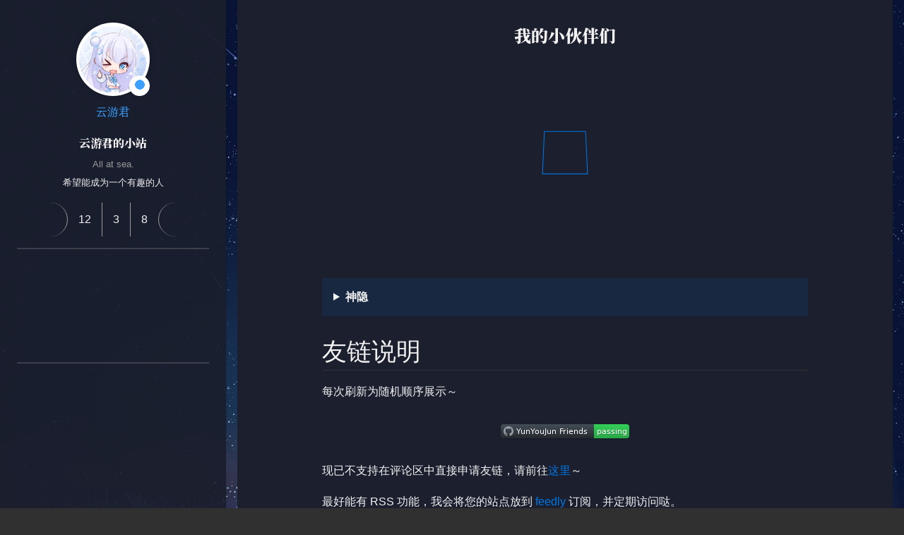

--- FILE ---
content_type: text/html; charset=utf-8
request_url: https://hexo-theme-yun.yunyoujun.cn/links/
body_size: 6679
content:
<!DOCTYPE html><html class="dark" lang="zh-CN"><head><meta charset="UTF-8"><meta http-equiv="X-UA-Compatible" content="IE=edge"><meta name="viewport" content="width=device-width, initial-scale=1.0"><meta name="theme-color" content="#0078E7"><meta name="author" content="云游君"><meta name="copyright" content="云游君"><meta name="generator" content="Hexo 7.2.0"><meta name="theme" content="hexo-theme-yun"><title>我的小伙伴们 | 云游君的小站</title><link rel="stylesheet" href="https://fonts.googleapis.com/css2?family=Noto+Serif+SC:wght@900&amp;display=swap" media="print" onload="this.media='all'"><link rel="stylesheet" href="https://fastly.jsdelivr.net/npm/star-markdown-css@0.4.1/dist/yun/yun-markdown.min.css"><link rel="stylesheet" href="https://fastly.jsdelivr.net/npm/prism-theme-vars/base.css"><script src="https://fastly.jsdelivr.net/npm/scrollreveal/dist/scrollreveal.min.js" defer></script><script>function initScrollReveal() {
  [".post-card",".markdown-body img"].forEach((target)=> {
    ScrollReveal().reveal(target);
  })
}
document.addEventListener("DOMContentLoaded", initScrollReveal);
document.addEventListener("pjax:success", initScrollReveal);
</script><link rel="icon" type="image/svg+xml" href="/yun.svg"><link rel="mask-icon" href="/yun.svg" color="#0078E7"><link rel="preload" href="/css/hexo-theme-yun.css" as="style"><link rel="prefetch" href="/js/sidebar.js" as="script"><link rel="preconnect" href="https://cdn.jsdelivr.net" crossorigin><link rel="preconnect" href="https://fastly.jsdelivr.net/npm/" crossorigin><script id="yun-config">
    window.Yun = {}
    window.CONFIG = {"hostname":"hexo-theme-yun.yunyoujun.cn","root":"/","title":"云游君的小站","version":"1.10.11","mode":"dark","copycode":true,"page":{"isPost":false},"i18n":{"placeholder":"搜索...","empty":"找不到您查询的内容: ${query}","hits":"找到 ${hits} 条结果","hits_time":"找到 ${hits} 条结果（用时 ${time} 毫秒）"},"anonymous_image":"https://cdn.yunyoujun.cn/img/avatar/none.jpg","say":{"api":"https://el-bot-api.vercel.app/api/words/young"},"local_search":{"path":"/search.xml"},"localsearch":{"enable":true,"trigger":"auto","top_n_per_article":1,"unescape":false,"preload":false},"fireworks":{"colors":null},"waline":{"config":{"enable":true,"serverURL":"https://waline.yunyoujun.cn","comment":true,"visitor":true,"emoji":["https://fastly.jsdelivr.net/npm/@waline/emojis@latest/bilibili/","https://fastly.jsdelivr.net/npm/@waline/emojis@latest/weibo/","https://fastly.jsdelivr.net/npm/@waline/emojis@latest/qq/"],"locale":{"placeholder":"填写邮箱，可以收到回复通知哦～"},"requiredMeta":["nick"],"el":"#waline","lang":"zh-CN"},"cdn":"https://fastly.jsdelivr.net/npm/@waline/client@v2/dist/waline.js","dark":"html.dark"},"vendors":{"host":"https://fastly.jsdelivr.net/npm/","darken":"https://fastly.jsdelivr.net/npm/darken@1.5.0"}};
  </script><link rel="stylesheet" href="/css/hexo-theme-yun.css"><script src="/js/hexo-theme-yun.js" type="module"></script><link rel="alternate" href="/atom.xml" title="云游君的小站" type="application/atom+xml"><link rel="preconnect" href="https://www.google-analytics.com" crossorigin><script async src="https://www.googletagmanager.com/gtag/js?id=G-1LL0D86CY9"></script><script>if (CONFIG.hostname === location.hostname) {
  window.dataLayer = window.dataLayer || [];
  function gtag(){dataLayer.push(arguments);}
  gtag('js', new Date());
  gtag('config', 'G-1LL0D86CY9');
}</script><script data-ad-client="ca-pub-2245427233262012" async src="https://pagead2.googlesyndication.com/pagead/js/adsbygoogle.js"></script><script>(function(){
  var bp = document.createElement('script');
  var curProtocol = window.location.protocol.split(':')[0];
  if (curProtocol === 'https') {
    bp.src = 'https://zz.bdstatic.com/linksubmit/push.js';
  }
  else {
    bp.src = 'http://push.zhanzhang.baidu.com/push.js';
  }
  var s = document.getElementsByTagName("script")[0];
  s.parentNode.insertBefore(bp, s);
})();</script><!-- Google Tag Manager --><script>(function(w,d,s,l,i){w[l]=w[l]||[];w[l].push({'gtm.start':new Date().getTime(),event:'gtm.js'});var f=d.getElementsByTagName(s)[0],j=d.createElement(s),dl=l!='dataLayer'?'&l='+l:'';j.async=true;j.src='https://www.googletagmanager.com/gtm.js?id='+i+dl;f.parentNode.insertBefore(j,f);})(window,document,'script','dataLayer','GTM-M9KWR9L');</script><!-- End Google Tag Manager --><meta name="description" content="云游的小伙伴们">
<meta property="og:type" content="website">
<meta property="og:title" content="我的小伙伴们">
<meta property="og:url" content="https://hexo-theme-yun.yunyoujun.cn/links/index.html">
<meta property="og:site_name" content="云游君的小站">
<meta property="og:description" content="云游的小伙伴们">
<meta property="og:locale" content="zh_CN">
<meta property="og:image" content="https://github.com/YunYouJun/friends/workflows/YunYouJun%20Friends/badge.svg">
<meta property="article:published_time" content="2019-06-21T05:06:06.000Z">
<meta property="article:modified_time" content="2024-08-26T08:07:14.115Z">
<meta property="article:author" content="云游君">
<meta property="article:tag" content="YunYouJun">
<meta property="article:tag" content="Blog">
<meta property="article:tag" content="云游君">
<meta property="article:tag" content="博客">
<meta property="article:tag" content="云游君的小站">
<meta property="article:tag" content="yunyoujun.cn">
<meta property="article:tag" content="www.yunyoujun.cn">
<meta name="twitter:card" content="summary">
<meta name="twitter:image" content="https://github.com/YunYouJun/friends/workflows/YunYouJun%20Friends/badge.svg"><script>(function() {
  if (CONFIG.mode !== 'auto') return
  const prefersDark = window.matchMedia && window.matchMedia('(prefers-color-scheme: dark)').matches
  const setting = localStorage.getItem('darken-mode') || 'auto'
  if (setting === 'dark' || (prefersDark && setting !== 'light'))
    document.documentElement.classList.toggle('dark', true)
})()</script></head><body><script src="https://code.iconify.design/2/2.1.1/iconify.min.js"></script><script>// Define global variable
IconifyProviders = {
  // Empty prefix: overwrite default API provider configuration
  '': {
    // Use custom API first, use Iconify public API as backup
    resources: [
        'https://api.iconify.design',
    ],
    // Wait for 1 second before switching API hosts
    rotate: 1000,
  },
};</script><script defer src="https://fastly.jsdelivr.net/npm/animejs@latest"></script><script defer src="/js/ui/fireworks.js" type="module"></script><canvas class="fireworks"></canvas><div class="container"><a class="sidebar-toggle hty-icon-button" id="menu-btn"><div class="hamburger hamburger--spin" type="button"><span class="hamburger-box"><span class="hamburger-inner"></span></span></div></a><div class="sidebar-toggle sidebar-overlay"></div><aside class="sidebar"><script src="/js/sidebar.js" type="module"></script><div class="sidebar-panel sidebar-panel-active" id="site-overview-wrap"><div class="site-info"><a class="site-author-avatar" href="/about/" title="云游君"><img width="96" loading="lazy" src="https://www.yunyoujun.cn/images/avatar.jpg" alt="云游君"><span class="site-author-status" title="Looking for dawn.">🌑</span></a><div class="site-author-name"><a href="/about/">云游君</a></div><a class="site-name" href="/about/site.html">云游君的小站</a><sub class="site-subtitle">All at sea.</sub><div class="site-description">希望能成为一个有趣的人</div></div><nav class="site-state"><a class="site-state-item hty-icon-button icon-home" href="/" title="首页"><span class="site-state-item-icon"><span class="icon iconify" data-icon="ri:home-4-line"></span></span></a><div class="site-state-item"><a href="/archives/" title="归档"><span class="site-state-item-icon"><span class="icon iconify" data-icon="ri:archive-line"></span></span><span class="site-state-item-count">12</span></a></div><div class="site-state-item"><a href="/categories/" title="分类"><span class="site-state-item-icon"><span class="icon iconify" data-icon="ri:folder-2-line"></span></span><span class="site-state-item-count">3</span></a></div><div class="site-state-item"><a href="/tags/" title="标签"><span class="site-state-item-icon"><span class="icon iconify" data-icon="ri:price-tag-3-line"></span></span><span class="site-state-item-count">8</span></a></div><a class="site-state-item hty-icon-button" href="/about/#comment" title="留言板"><span class="site-state-item-icon"><span class="icon iconify" data-icon="ri:clipboard-line"></span></span></a></nav><hr style="margin-bottom:0.5rem"><div class="links-of-author"><a class="links-of-author-item hty-icon-button" rel="noopener" href="/atom.xml" title="RSS" target="_blank" style="color:orange"><span class="icon iconify" data-icon="ri:rss-line"></span></a><a class="links-of-author-item hty-icon-button" rel="noopener" href="https://qun.qq.com/qqweb/qunpro/share?_wv=3&amp;_wwv=128&amp;appChannel=share&amp;inviteCode=28OEdR&amp;appChannel=share&amp;businessType=9&amp;from=246610&amp;biz=ka" title="QQ 频道 - 小云之家" target="_blank" style="color:#12B7F5"><span class="icon iconify" data-icon="ri:qq-line"></span></a><a class="links-of-author-item hty-icon-button" rel="noopener" href="https://github.com/YunYouJun" title="GitHub" target="_blank" style="color:#6e5494"><span class="icon iconify" data-icon="ri:github-line"></span></a><a class="links-of-author-item hty-icon-button" rel="noopener" href="https://weibo.com/jizhideyunyoujun" title="微博" target="_blank" style="color:#E6162D"><span class="icon iconify" data-icon="ri:weibo-line"></span></a><a class="links-of-author-item hty-icon-button" rel="noopener" href="https://www.douban.com/people/yunyoujun/" title="豆瓣" target="_blank" style="color:#007722"><span class="icon iconify" data-icon="ri:douban-line"></span></a><a class="links-of-author-item hty-icon-button" rel="noopener" href="https://music.163.com/#/user/home?id=247102977" title="网易云音乐" target="_blank" style="color:#C20C0C"><span class="icon iconify" data-icon="ri:netease-cloud-music-line"></span></a><a class="links-of-author-item hty-icon-button" rel="noopener" href="https://www.zhihu.com/people/yunyoujun/" title="知乎" target="_blank" style="color:#0084FF"><span class="icon iconify" data-icon="ri:zhihu-line"></span></a><a class="links-of-author-item hty-icon-button" rel="noopener" href="https://space.bilibili.com/1579790" title="哔哩哔哩" target="_blank" style="color:#FF8EB3"><span class="icon iconify" data-icon="ri:bilibili-line"></span></a><a class="links-of-author-item hty-icon-button" rel="noopener" href="https://cdn.yunyoujun.cn/img/about/white-qrcode-and-search.jpg" title="微信公众号" target="_blank" style="color:#1AAD19"><span class="icon iconify" data-icon="ri:wechat-2-line"></span></a><a class="links-of-author-item hty-icon-button" rel="noopener" href="https://twitter.com/YunYouJun" title="Twitter" target="_blank" style="color:#1da1f2"><span class="icon iconify" data-icon="ri:twitter-line"></span></a><a class="links-of-author-item hty-icon-button" rel="noopener" href="https://t.me/elpsycn" title="Telegram Channel" target="_blank" style="color:#0088CC"><span class="icon iconify" data-icon="ri:telegram-line"></span></a><a class="links-of-author-item hty-icon-button" rel="noopener" href="https://discord.gg/nd3mPkU5j8" title="Discord" target="_blank" style="color:#5A6DE2"><span class="icon iconify" data-icon="ri:discord-line"></span></a><a class="links-of-author-item hty-icon-button" rel="noopener" href="/cdn-cgi/l/email-protection#bfd2daffc6cad1c6d0cad5cad191dcd1" title="E-Mail" target="_blank" style="color:#8E71C1"><span class="icon iconify" data-icon="ri:mail-line"></span></a><a class="links-of-author-item hty-icon-button" rel="noopener" href="https://travellings.link" title="Travelling" target="_blank" style="color:var(--hty-text-color)"><span class="icon iconify" data-icon="ri:train-line"></span></a></div><hr style="margin:0.5rem 1rem"><div class="links"><a class="links-item hty-icon-button" href="/links/" title="我的小伙伴们" style="color:dodgerblue"><span class="icon iconify" data-icon="ri:genderless-line"></span></a><a class="links-item hty-icon-button" href="/girls/" title="喜欢的女孩子" style="color:hotpink"><span class="icon iconify" data-icon="ri:women-line"></span></a></div></div></aside><main class="sidebar-translate" id="content"><script data-cfasync="false" src="/cdn-cgi/scripts/5c5dd728/cloudflare-static/email-decode.min.js"></script><script>function onAvatarError(img) {
  img.srcset = img.src
  img.src = CONFIG.anonymous_image
}</script><div id="page"><header class="post-header"><h1 class="post-title" itemprop="name headline">我的小伙伴们</h1></header><div id="links"><script src="https://fastly.jsdelivr.net/npm/vue@2.6.14"></script><div class="spinner" v-if="!links.length"></div><ul class="link-items" v-else><li class="link-item" v-for="link in links" :id="link.name" :style="link.color ? `--primary-color:${link.color}` : ''"><a class="link-url" :href="link.url" :title="link.name" alt="portrait" target="_blank" rel="friend"><div class="link-left"><img class="link-avatar" loading="lazy" :src="link.avatar" :alt="link.name" onerror="onAvatarError(this)"></div><div class="link-info"><div class="link-blog">{{link.blog}}</div><div class="link-desc">{{link.desc || placeholder}}</div></div></a></li></ul><script>new Vue({
  el: "#links",
  data: {
    links: [],
    placeholder: ""
  },
  async beforeCreate() {
    this.links = await fetch("https://www.yunyoujun.cn/friends/links.json")
      .then(res => {
        return res.json()
      })
    if (true) {
      this.links.sort(() => Math.random() - 0.5);
    }
  }
})
  
</script></div><article class="post-block"><section class="post-body" itemprop="articleBody"><div class="post-content markdown-body"><details>
<summary>神隐</summary>

<figure class="highlight yaml"><table><tr><td class="code"><pre><span class="line"><span class="comment"># 无法建立连接的友链</span></span><br></pre></td></tr></table></figure>

</details>

<h2 id="友链说明"><a href="#友链说明" class="headerlink" title="友链说明"></a>友链说明</h2><p>每次刷新为随机顺序展示～</p>
<p><a target="_blank" rel="noopener" href="https://friends.yunyoujun.cn/"><img src="https://github.com/YunYouJun/friends/workflows/YunYouJun%20Friends/badge.svg" alt="YunYouJun Friends" loading="lazy"></a></p>
<p>现已不支持在评论区中直接申请友链，请前往<a target="_blank" rel="noopener" href="https://github.com/YunYouJun/friends">这里</a>～</p>
<p>最好能有 RSS 功能，我会将您的站点放到 <a target="_blank" rel="noopener" href="https://feedly.com/">feedly</a> 订阅，并定期访问哒。</p>
</div></section></article></div><div class="hty-card" id="comment"><div class="comment-tooltip text-center"><span>如果您有任何关于博客内容的相关讨论，欢迎前往 <a href="https://github.com/YunYouJun/yunyoujun.github.io/discussions" target="_blank">GitHub Discussions</a> 与我交流。</span><br></div><div class="toggle-comment-system" style="margin: 1rem auto"><a class="toggle-comment-btn hty-button hty-button--raised text-uppercase" data-target="#waline" onclick="showComment(this.dataset.target)">waline</a><style>#twikoo {
  display: none;
}</style><a class="toggle-comment-btn hty-button hty-button--raised text-uppercase" data-target="#twikoo" onclick="showComment(this.dataset.target)">twikoo</a><script>function hideAllComment() {
  //- hide all
  document.querySelectorAll('.toggle-comment-btn').forEach((btn) => {
    const container = document.querySelector(btn.dataset.target);
    if (container) {
      container.style.display = "none";
    }
  });
}
function showComment(target) {
  hideAllComment();
  //- show target
  const targetContainer = document.querySelector(target);
  if (targetContainer) {
    targetContainer.style.display = "block";
  }
}
</script></div><div id="waline"></div><link rel="stylesheet" href="https://fastly.jsdelivr.net/npm/@waline/client@v2/dist/waline.css"><script>window.CONFIG.waline.config.path = "/links/index.html"</script><div class="js-Pjax"><script src="/js/comments/waline.js" type="module" defer></script></div><div id="tcomment"></div><script type="module">import { getScript } from '/js/utils.js'

getScript("https://fastly.jsdelivr.net/npm/twikoo@latest/dist/twikoo.all.min.js", () => {
  const twikooConfig = {"enable":true,"envId":"test-1c8fe2"}
  twikooConfig.el = '#tcomment'
  twikoo.init(twikooConfig)
}, window.twikoo);</script></div></main><footer class="sidebar-translate" id="footer"><div class="beian"><a rel="noopener" href="https://beian.miit.gov.cn/" target="_blank">苏ICP备17038157号</a></div><div class="copyright"><span>&copy; 2016 – 2024 </span><a class="with-love" id="animate" target="_blank" rel="noopener" href="https://sponsors.yunyoujun.cn" title="云游君的赞助者们"><span class="icon iconify" data-icon="ri:cloud-line"></span></a><span class="author"> 云游君</span></div><div class="powered"><span>由 <a href="https://hexo.io" target="_blank" rel="noopener">Hexo</a> 驱动 v7.2.0</span><span class="footer-separator">|</span><span>主题 - <a rel="noopener" href="https://github.com/YunYouJun/hexo-theme-yun" target="_blank"><span>Yun</span></a> v1.10.11</span></div><div class="footer-support"><span>本网站由</span><a class="footer-support-logo" href="https://www.upyun.com" target="blank" title="又拍云"><img height="30" src="https://cdn.yunyoujun.cn/img/logo/upyun-logo.png" alt="又拍云"></a><span>提供 CDN 加速</span></div></footer></div><a class="hty-icon-button" id="back-to-top" aria-label="back-to-top" href="#"><span class="icon iconify" data-icon="ri:arrow-up-s-line"></span><svg class="progress-circle-container" viewBox="0 0 100 100"><circle class="progress-circle" id="progressCircle" cx="50" cy="50" r="48" fill="none" stroke="#0078E7" stroke-width="2" stroke-linecap="round"></circle></svg></a><a class="popup-trigger hty-icon-button icon-search" id="search" href="javascript:;" title="搜索"><span class="site-state-item-icon"><span class="icon iconify" data-icon="ri:search-line"></span></span></a><script>window.addEventListener("DOMContentLoaded", () => {
  // Handle and trigger popup window
  document.querySelector(".popup-trigger").addEventListener("click", () => {
    document.querySelector(".popup").classList.add("show");
    setTimeout(() => {
      document.querySelector(".search-input").focus();
    }, 100);
  });

  // Monitor main search box
  const onPopupClose = () => {
    document.querySelector(".popup").classList.remove("show");
  };

  document.querySelector(".popup-btn-close").addEventListener("click", () => {
    onPopupClose();
  });

  window.addEventListener("keyup", event => {
    if (event.key === "Escape") {
      onPopupClose();
    }
  });
});
</script><script src="https://fastly.jsdelivr.net/npm/hexo-generator-searchdb@1.4.0/dist/search.js"></script><script src="/js/search/local-search.js" defer type="module"></script><div class="popup search-popup"><div class="search-header"><span class="popup-btn-close close-icon hty-icon-button"><span class="icon iconify" data-icon="ri:close-line"></span></span></div><div class="search-input-container"><input class="search-input" id="local-search-input" type="text" placeholder="搜索..." value=""></div><div class="search-result-container"></div></div><script src="https://fastly.jsdelivr.net/npm/medium-zoom@1.0.6/dist/medium-zoom.min.js"></script><script>const images = [...document.querySelectorAll('.markdown-body img')]
mediumZoom(images)</script><style>.medium-zoom-image {
  z-index: 99;
}</style></body></html>

--- FILE ---
content_type: text/html; charset=utf-8
request_url: https://www.google.com/recaptcha/api2/aframe
body_size: 267
content:
<!DOCTYPE HTML><html><head><meta http-equiv="content-type" content="text/html; charset=UTF-8"></head><body><script nonce="ipyWKGbOjnwZDukvn0IwrA">/** Anti-fraud and anti-abuse applications only. See google.com/recaptcha */ try{var clients={'sodar':'https://pagead2.googlesyndication.com/pagead/sodar?'};window.addEventListener("message",function(a){try{if(a.source===window.parent){var b=JSON.parse(a.data);var c=clients[b['id']];if(c){var d=document.createElement('img');d.src=c+b['params']+'&rc='+(localStorage.getItem("rc::a")?sessionStorage.getItem("rc::b"):"");window.document.body.appendChild(d);sessionStorage.setItem("rc::e",parseInt(sessionStorage.getItem("rc::e")||0)+1);localStorage.setItem("rc::h",'1768972767735');}}}catch(b){}});window.parent.postMessage("_grecaptcha_ready", "*");}catch(b){}</script></body></html>

--- FILE ---
content_type: text/css; charset=utf-8
request_url: https://hexo-theme-yun.yunyoujun.cn/css/hexo-theme-yun.css
body_size: 9525
content:
html:not(.dark) {
  --prism-foreground: #393a34;
  --prism-background: #f8f8f8;
  --prism-comment: #758575;
  --prism-namespace: #444;
  --prism-string: #bc8671;
  --prism-punctuation: #80817d;
  --prism-literal: #36acaa;
  --prism-keyword: #248459;
  --prism-function: #4d9375;
  --prism-deleted: #9a050f;
  --prism-class: #2b91af;
  --prism-builtin: #800000;
  --prism-property: #ce9178;
  --prism-regex: #ad502b;
}
html.dark {
  --prism-foreground: #a6accd;
  --prism-background: #242424;
  --prism-namespace: #aaa;
  --prism-comment: #758575;
  --prism-namespace: #444;
  --prism-string: #c3e88d;
  --prism-punctuation: #a6accd;
  --prism-literal: #36acaa;
  --prism-keyword: #89ddff;
  --prism-function: #82aaff;
  --prism-deleted: #9a050f;
  --prism-class: #4ec9b0;
  --prism-builtin: #d16969;
  --prism-property: #c792ea;
  --prism-regex: #ad502b;
  --prism-selector: #c3e88d;
}
:root {
  --hty-primary-color: #0078e7;
  --hty-success-color: #21ba45;
  --hty-warning-color: #f2711c;
  --hty-danger-color: #db2828;
  --hty-info-color: #42b8dd;
  --hty-link-color: #0078e7;
  --hty-gray-color: #999;
  --hty-yellow-color: #ff8718;
  --blockquote-border-left-color: var(--smc-border-color);
}
.primary {
  color: #005eb4;
  --blockquote-border-left-color: var(--hty-primary-color);
  --blockquote-bg-color: rgba(0,120,231,0.1);
}
.success {
  color: #198f35;
  --blockquote-border-left-color: var(--hty-success-color);
  --blockquote-bg-color: rgba(33,186,69,0.1);
}
.warning {
  color: #cf590c;
  --blockquote-border-left-color: var(--hty-warning-color);
  --blockquote-bg-color: rgba(242,113,28,0.1);
}
.danger {
  color: #b21e1e;
  --blockquote-border-left-color: var(--hty-danger-color);
  --blockquote-bg-color: rgba(219,40,40,0.1);
}
.info {
  color: #24a1c8;
  --blockquote-border-left-color: var(--hty-info-color);
  --blockquote-bg-color: rgba(66,184,221,0.1);
}
.link {
  color: #005eb4;
  --blockquote-border-left-color: var(--hty-link-color);
  --blockquote-bg-color: rgba(0,120,231,0.1);
}
.gray {
  color: #808080;
  --blockquote-border-left-color: var(--hty-gray-color);
  --blockquote-bg-color: rgba(153,153,153,0.1);
}
.yellow {
  color: #e46e00;
  --blockquote-border-left-color: var(--hty-yellow-color);
  --blockquote-bg-color: rgba(255,135,24,0.1);
}
html:not(.dark) {
  --prism-foreground: #393a34;
  --prism-background: #f8f8f8;
  --prism-comment: #758575;
  --prism-namespace: #444;
  --prism-string: #bc8671;
  --prism-punctuation: #80817d;
  --prism-literal: #36acaa;
  --prism-keyword: #248459;
  --prism-function: #4d9375;
  --prism-deleted: #9a050f;
  --prism-class: #2b91af;
  --prism-builtin: #800000;
  --prism-property: #ce9178;
  --prism-regex: #ad502b;
}
html.dark {
  --prism-foreground: #a6accd;
  --prism-background: #242424;
  --prism-namespace: #aaa;
  --prism-comment: #758575;
  --prism-namespace: #444;
  --prism-string: #c3e88d;
  --prism-punctuation: #a6accd;
  --prism-literal: #36acaa;
  --prism-keyword: #89ddff;
  --prism-function: #82aaff;
  --prism-deleted: #9a050f;
  --prism-class: #4ec9b0;
  --prism-builtin: #d16969;
  --prism-property: #c792ea;
  --prism-regex: #ad502b;
  --prism-selector: #c3e88d;
}
:root {
  --hty-mode: 'light';
  --hty-bg-color: #f5f5f5;
  --hty-text-color: #333;
  --hty-secondary-text-color: #555;
  --post-block-bg-color: #fff;
  --smc-link-color: #0078e7;
  --yun-bg-image: url("https://cdn.yunyoujun.cn/img/bg/stars-timing-0-blur-30px.jpg");
  --banner-line-color: #000;
  --banner-char-color: #000;
}
html.dark {
  --hty-mode: 'dark';
  --hty-bg-color: #303030;
  --hty-text-color: #f2f2f2;
  --hty-secondary-text-color: #eee;
  --post-block-bg-color: #1b1f2e;
  --smc-link-color: #3ca1ff;
  --yun-bg-image: url("https://cdn.yunyoujun.cn/img/bg/galaxy.jpg");
  --banner-line-color: #fff;
  --banner-char-color: #fff;
  --banner-char-bg-color: rgba(0,0,0,0.5);
  --banner-char-hover-color: #000;
  --post-card-bg-color: rgba(27,31,46,0.9);
  --post-card-shadow: 0 1px 8px rgba(27,31,46,0.1);
  --sidebar-bg-color: rgba(27,31,46,0.95);
  --sidebar-bg-image: url("");
  --page-btn-bg-color: rgba(0,0,0,0.5);
  --page-btn-hover-bg-color: rgba(199,228,255,0.9);
  --page-btn-active-bg-color: #0078e7;
}
.disable-hover,
.disable-hover * {
  pointer-events: none !important;
}
@-moz-keyframes fade-in {
  from {
    opacity: 0;
  }
  to {
    opacity: 1;
  }
}
@-webkit-keyframes fade-in {
  from {
    opacity: 0;
  }
  to {
    opacity: 1;
  }
}
@-o-keyframes fade-in {
  from {
    opacity: 0;
  }
  to {
    opacity: 1;
  }
}
@keyframes fade-in {
  from {
    opacity: 0;
  }
  to {
    opacity: 1;
  }
}
::-webkit-input-placeholder {
  color: #fff;
}
.dark .aplayer {
  color: #000;
}
body {
  font-family: 'PingFang SC', 'Microsoft YaHei', Roboto, Arial, sans-serif;
  font-weight: 400;
  margin: 0;
  padding: 0;
  line-height: 2;
}
::selection {
  color: #fff;
  background: #8e71c1;
}
a {
  color: var(--smc-link-color);
  text-decoration: none;
  transition: color 0.1s;
}
a:hover,
a:focus {
  color: #db2828;
}
a:active {
  color: #2094ff;
}
h1,
h2,
h3,
h4,
h5,
h6 {
  font-weight: inherit;
}
h1 {
  font-size: 2.5rem;
  font-weight: 400;
}
h2 {
  font-size: 2.2rem;
  font-weight: 400;
}
h3 {
  font-size: 1.9rem;
  font-weight: 400;
}
h4 {
  font-size: 1.6rem;
  font-weight: 400;
}
h5 {
  font-size: 1.3rem;
  font-weight: 400;
}
h6 {
  font-size: 1rem false;
}
button {
  outline: none;
}
p {
  font-size: inherit;
  font-weight: inherit;
}
p:first-child {
  margin-top: 0;
}
hr {
  opacity: 0.2;
  margin: 1rem;
}
details {
  border: 1px solid var(--smc-secondary);
  margin: 1rem 0;
}
details[open] {
  padding: 1rem 1rem 0 1rem;
}
summary {
  font-weight: bold;
  padding: 0.8rem 0.8rem 0.8rem 1rem;
  background-color: rgba(0,120,231,0.1);
}
details[open] summary {
  border-bottom: 1px solid var(--smc-secondary);
  margin: -1rem -1rem 1rem -1rem;
}
html {
  scroll-behavior: smooth;
}
body {
  color: var(--hty-text-color);
  overflow-y: scroll;
  background-color: var(--hty-bg-color, #f5f5f5);
}
body::before {
  content: '';
  position: fixed;
  width: 100%;
  height: 100%;
  z-index: -1;
  background-image: var(--yun-bg-image);
  background-size: cover;
  background-position: center;
  background-repeat: no-repeat;
  animation-name: bgFadeIn;
  animation-duration: 2s;
  opacity: 1;
}
@-moz-keyframes bgFadeIn {
  from {
    opacity: 0;
  }
  to {
    opacity: 1;
  }
}
@-webkit-keyframes bgFadeIn {
  from {
    opacity: 0;
  }
  to {
    opacity: 1;
  }
}
@-o-keyframes bgFadeIn {
  from {
    opacity: 0;
  }
  to {
    opacity: 1;
  }
}
@keyframes bgFadeIn {
  from {
    opacity: 0;
  }
  to {
    opacity: 1;
  }
}
body {
  cursor: url("https://cdn.yunyoujun.cn/css/md-cursors/pointer.cur"), auto;
}
a {
  cursor: url("https://cdn.yunyoujun.cn/css/md-cursors/link.cur"), auto;
}
a:hover {
  cursor: url("https://cdn.yunyoujun.cn/css/md-cursors/link.cur"), auto;
}
.hty-icon-button {
  cursor: url("https://cdn.yunyoujun.cn/css/md-cursors/link.cur"), pointer;
}
input {
  cursor: url("https://cdn.yunyoujun.cn/css/md-cursors/text.cur"), auto;
}
:root {
  --banner-char-bg-color: rgba(255,255,255,0.5);
  --banner-char-hover-color: #fff;
}
#banner {
  position: relative;
  display: flex;
  flex-direction: column;
  align-items: center;
  height: 100vh;
}
#banner .char {
  font-family: 'Songti SC', 'Noto Serif SC', STZhongsong, STKaiti, KaiTi, Roboto, serif;
  font-size: var(--banner-char-size, 1rem);
  font-weight: 900;
  background-color: var(--banner-char-bg-color);
  line-height: 1;
  transition-property: all;
  transition-duration: 0.3s;
  transition-delay: 0s;
}
#banner .char:hover {
  color: var(--banner-char-hover-color);
  background-color: var(--banner-char-color);
}
#banner .char-left,
#banner .char-right {
  display: flex;
  color: var(--banner-char-color);
  opacity: 0;
}
#banner .char-left {
  border-left: 1px solid var(--banner-line-color);
  border-right: 0px solid rgba(0,120,231,0.1);
  border-right-width: 0px;
  animation-duration: 0.4s;
  animation-delay: 0.4s;
  animation-fill-mode: forwards;
  animation-timing-function: ease-out;
}
#banner .char-right {
  border-left: 0px solid rgba(0,120,231,0.1);
  border-right: 1px solid var(--banner-line-color);
  border-left-width: 0px;
  animation-duration: 0.4s;
  animation-delay: 0.4s;
  animation-fill-mode: forwards;
  animation-timing-function: ease-out;
}
.banner-char-container {
  display: flex;
  flex-direction: column;
  align-items: center;
}
.vertical-line-top,
.vertical-line-bottom {
  display: flex;
  background-color: var(--banner-line-color);
  width: 1px;
  height: 0;
  animation-duration: 0.4s;
  animation-fill-mode: forwards;
  animation-timing-function: ease-in;
}
.vertical-line-bottom {
  position: absolute;
  bottom: 0;
}
.cloud {
  display: flex;
  width: 100%;
  position: absolute;
  bottom: 0;
  left: 0;
  right: 0;
  z-index: 8;
  box-sizing: border-box;
  mix-blend-mode: overlay;
}
.cloud .waves {
  display: flex;
  position: relative;
  width: 100%;
  height: 100px;
}
@media (max-width: 768px) {
  .cloud .waves {
    height: 40px;
  }
}
.cloud .parallax > use {
  animation: move-forever 25s cubic-bezier(0.55, 0.5, 0.45, 0.5) infinite;
}
.cloud .parallax > use:nth-child(1) {
  animation-delay: -2s;
  animation-duration: 7s;
}
.cloud .parallax > use:nth-child(2) {
  animation-delay: -3s;
  animation-duration: 10s;
}
.cloud .parallax > use:nth-child(3) {
  animation-delay: -4s;
  animation-duration: 13s;
}
.cloud .parallax > use:nth-child(4) {
  animation-delay: -5s;
  animation-duration: 20s;
}
@-moz-keyframes move-forever {
  0% {
    transform: translate3d(-90px, 0, 0);
  }
  100% {
    transform: translate3d(85px, 0, 0);
  }
}
@-webkit-keyframes move-forever {
  0% {
    transform: translate3d(-90px, 0, 0);
  }
  100% {
    transform: translate3d(85px, 0, 0);
  }
}
@-o-keyframes move-forever {
  0% {
    transform: translate3d(-90px, 0, 0);
  }
  100% {
    transform: translate3d(85px, 0, 0);
  }
}
@keyframes move-forever {
  0% {
    transform: translate3d(-90px, 0, 0);
  }
  100% {
    transform: translate3d(85px, 0, 0);
  }
}
#goDown {
  display: inline-flex;
  position: absolute;
  bottom: 1rem;
  z-index: 9;
  animation: float 2s ease-in-out infinite;
}
#goDown .icon {
  color: #0078e7;
  width: 3rem;
  height: 3rem;
}
@-moz-keyframes float {
  0% {
    opacity: 1;
    transform: translateY(0);
  }
  50% {
    opacity: 0.8;
    transform: translateY(-0.8rem);
  }
  100% {
    opacity: 1;
    transform: translateY(0);
  }
}
@-webkit-keyframes float {
  0% {
    opacity: 1;
    transform: translateY(0);
  }
  50% {
    opacity: 0.8;
    transform: translateY(-0.8rem);
  }
  100% {
    opacity: 1;
    transform: translateY(0);
  }
}
@-o-keyframes float {
  0% {
    opacity: 1;
    transform: translateY(0);
  }
  50% {
    opacity: 0.8;
    transform: translateY(-0.8rem);
  }
  100% {
    opacity: 1;
    transform: translateY(0);
  }
}
@keyframes float {
  0% {
    opacity: 1;
    transform: translateY(0);
  }
  50% {
    opacity: 0.8;
    transform: translateY(-0.8rem);
  }
  100% {
    opacity: 1;
    transform: translateY(0);
  }
}
@-moz-keyframes extend-line {
  from {
    height: 0;
  }
  to {
    height: var(--banner-line-height);
  }
}
@-webkit-keyframes extend-line {
  from {
    height: 0;
  }
  to {
    height: var(--banner-line-height);
  }
}
@-o-keyframes extend-line {
  from {
    height: 0;
  }
  to {
    height: var(--banner-line-height);
  }
}
@keyframes extend-line {
  from {
    height: 0;
  }
  to {
    height: var(--banner-line-height);
  }
}
@-moz-keyframes char-move-left {
  from {
    opacity: 0;
    border-right-width: 0;
  }
  to {
    opacity: 1;
    border-right-width: var(--banner-empty-border-size, var(--banner-char-size));
  }
}
@-webkit-keyframes char-move-left {
  from {
    opacity: 0;
    border-right-width: 0;
  }
  to {
    opacity: 1;
    border-right-width: var(--banner-empty-border-size, var(--banner-char-size));
  }
}
@-o-keyframes char-move-left {
  from {
    opacity: 0;
    border-right-width: 0;
  }
  to {
    opacity: 1;
    border-right-width: var(--banner-empty-border-size, var(--banner-char-size));
  }
}
@keyframes char-move-left {
  from {
    opacity: 0;
    border-right-width: 0;
  }
  to {
    opacity: 1;
    border-right-width: var(--banner-empty-border-size, var(--banner-char-size));
  }
}
@-moz-keyframes char-move-right {
  from {
    opacity: 0;
    border-left-width: 0;
  }
  to {
    opacity: 1;
    border-left-width: var(--banner-empty-border-size, var(--banner-char-size));
  }
}
@-webkit-keyframes char-move-right {
  from {
    opacity: 0;
    border-left-width: 0;
  }
  to {
    opacity: 1;
    border-left-width: var(--banner-empty-border-size, var(--banner-char-size));
  }
}
@-o-keyframes char-move-right {
  from {
    opacity: 0;
    border-left-width: 0;
  }
  to {
    opacity: 1;
    border-left-width: var(--banner-empty-border-size, var(--banner-char-size));
  }
}
@keyframes char-move-right {
  from {
    opacity: 0;
    border-left-width: 0;
  }
  to {
    opacity: 1;
    border-left-width: var(--banner-empty-border-size, var(--banner-char-size));
  }
}
#footer {
  font-size: 0.9rem;
  color: var(--hty-secondary-text-color);
  text-align: center;
  padding-top: 1rem;
  padding-bottom: 0.5rem;
}
#footer .footer-separator {
  margin: 0 0.5rem;
}
#footer .footer-custom-text {
  margin-top: 0.3rem;
  line-height: 0;
}
#footer .footer-support {
  display: flex;
  justify-content: center;
  align-items: center;
}
#footer .footer-support-logo {
  display: inline-flex;
  justify-content: center;
  align-items: center;
  margin: 0.2rem;
}
#animate {
  animation: iconAnimate 1.33s ease-in-out infinite;
}
.with-love {
  display: inline-block;
  margin: 5px 5px 0 5px;
  color: #0078E7;
}
.moe-text {
  margin: 0 5px;
}
@-moz-keyframes iconAnimate {
  0%, 100% {
    transform: scale(1);
  }
  10%, 30% {
    transform: scale(0.9);
  }
  20%, 40%, 60%, 80% {
    transform: scale(1.1);
  }
  50%, 70% {
    transform: scale(1.1);
  }
}
@-webkit-keyframes iconAnimate {
  0%, 100% {
    transform: scale(1);
  }
  10%, 30% {
    transform: scale(0.9);
  }
  20%, 40%, 60%, 80% {
    transform: scale(1.1);
  }
  50%, 70% {
    transform: scale(1.1);
  }
}
@-o-keyframes iconAnimate {
  0%, 100% {
    transform: scale(1);
  }
  10%, 30% {
    transform: scale(0.9);
  }
  20%, 40%, 60%, 80% {
    transform: scale(1.1);
  }
  50%, 70% {
    transform: scale(1.1);
  }
}
@keyframes iconAnimate {
  0%, 100% {
    transform: scale(1);
  }
  10%, 30% {
    transform: scale(0.9);
  }
  20%, 40%, 60%, 80% {
    transform: scale(1.1);
  }
  50%, 70% {
    transform: scale(1.1);
  }
}
.link-items {
  display: flex;
  padding: 0 0.5rem;
  text-align: center;
  justify-content: center;
  flex-wrap: wrap;
}
.link-item {
  display: inline-flex;
}
.link-url {
  display: inline-flex;
  text-align: center;
  justify-self: center;
  line-height: 1.5;
  padding: 0.5rem 1rem;
  margin: 0.5rem;
  width: 15rem;
  transition: 0.2s;
  color: var(--primary-color, #000);
  border: 1px solid var(--primary-color, #808080);
}
.link-url:hover {
  color: #fff;
  background-color: var(--primary-color, #808080);
  box-shadow: 0 2px 20px var(--primary-color, #808080);
}
@media screen and (max-width: 768px) {
  .link-url {
    display: flex;
  }
}
.link-url .link-left {
  display: inline-block;
  line-height: 0;
}
.link-url .link-avatar {
  width: 4rem;
  height: 4rem;
  border-radius: 50%;
  background-color: #fff;
  border: 1px solid var(--primary-color, #808080);
  transition: 0.5s;
}
.link-url .link-avatar:hover {
  box-shadow: 0 0 20px rgba(0,0,0,0.1);
}
.link-url .link-info {
  padding-left: 0.6rem;
}
.link-url .link-blog {
  font-family: 'Songti SC', 'Noto Serif SC', STZhongsong, STKaiti, KaiTi, Roboto, serif;
  font-weight: 900;
  margin: 0.42rem 0;
}
.link-url .link-desc {
  font-size: 0.8rem;
  margin-top: 0.5rem;
  width: 10.5rem;
  white-space: nowrap;
  text-overflow: ellipsis;
  overflow: hidden;
}
#content {
  overflow: visible;
}
#recent-posts {
  row-gap: 1rem;
  padding: 1rem 0;
}
#page,
#archive,
#tag,
#category {
  margin: 0 1rem 1rem 1rem;
  background-color: var(--post-block-bg-color);
  padding: 1rem 0.5rem;
}
@media screen and (max-width: 768px) {
  #page,
  #archive,
  #tag,
  #category {
    margin: 0 0 1rem 0;
  }
}
.page-subtitle {
  text-align: center;
  color: var(--hty-secondary-text-color);
  font-size: 1rem;
  margin: 0.5rem;
}
.category-lists,
.tag-cloud {
  text-align: center;
  padding: 1rem 2rem;
}
.category-lists a,
.tag-cloud a {
  display: inline-block;
  margin: 0 0.4rem;
  text-decoration: none;
}
.category-lists {
  text-align: left;
}
.category-lists .category-list {
  padding-inline-start: 0px;
}
.category-lists .category-list-item {
  list-style: none;
  color: var(--hty-text-color);
}
.category-lists .category-list-item:hover::before {
  color: #0078e7;
}
.category-lists .category-list-item::before {
  content: '📂';
}
.category-lists .category-list-child .category-list-item::before {
  content: '📁';
}
.category-lists .category-list-link {
  color: var(--hty-text-color);
  border-bottom: 1px dotted #999;
}
.category-lists .category-list-count::before {
  content: ' [ ';
}
.category-lists .category-list-count::after {
  content: ' ] ';
}
.wordcloud {
  position: relative;
  display: block;
  margin: 0 auto;
  text-align: center;
}
.wordcloud #wordcloud-canvas,
.wordcloud #wordcloud-sidebar-canvas {
  cursor: url("https://cdn.yunyoujun.cn/css/md-cursors/link.cur"), pointer;
}
.wordcloud #wordbox {
  pointer-events: none;
  position: absolute;
  box-shadow: 0 0 100px 100px rgba(0,0,0,0.1);
  border-radius: 50px;
}
.wordcloud #wordbox-sidebar {
  pointer-events: none;
  position: absolute;
}
:root {
  --page-btn-bg-color: rgba(255,255,255,0.5);
  --page-btn-hover-bg-color: rgba(0,120,231,0.7);
  --page-btn-active-bg-color: rgba(32,148,255,0.9);
}
.page-number-basic,
.pagination .space,
.pagination .prev,
.pagination .next,
.pagination .page-number {
  display: inline-block;
  width: 2rem;
  height: 2rem;
  margin: 0;
  background-color: var(--page-btn-bg-color);
  transition: 0.2s;
}
.pagination {
  text-align: center;
}
.pagination .prev,
.pagination .next,
.pagination .page-number,
.pagination .space {
  color: var(--hty-text-color) !important;
  text-decoration: none;
  background-color: var(--page-btn-bg-color);
}
.pagination .prev:hover,
.pagination .next:hover,
.pagination .page-number:hover,
.pagination .space:hover {
  font-weight: normal;
  color: var(--hty-bg-color) !important;
  background: var(--page-btn-hover-bg-color);
}
.pagination .prev:active,
.pagination .next:active,
.pagination .page-number:active,
.pagination .space:active {
  color: var(--hty-bg-color) !important;
  background: var(--page-btn-active-bg-color);
}
.pagination .prev.current,
.pagination .next.current,
.pagination .page-number.current,
.pagination .space.current {
  font-weight: normal;
  background: var(--page-btn-active-bg-color);
  color: var(--hty-bg-color) !important;
  cursor: default;
}
.post-block {
  color: var(--hty-text-color);
  margin: 0 1rem;
  padding: 1rem;
  background-color: var(--post-block-bg-color);
}
@media screen and (max-width: 768px) {
  .post-block {
    margin: 0;
    padding-top: 2.5rem;
  }
}
.post-body {
  padding: 0 5rem;
}
@media screen and (max-width: 1024px) {
  .post-body {
    padding: 0 0.5rem;
  }
}
@media screen and (max-width: 768px) {
  .post-body {
    padding: 0 0.5rem;
  }
}
.post-meta {
  font-size: 14px;
  color: var(--hty-secondary-text-color);
}
.post-meta .icon {
  margin-bottom: -1px;
}
.post-description {
  font-weight: normal;
  padding: 0.5rem;
}
.post-author {
  display: flex;
  justify-content: center;
}
.post-author .author-avatar {
  display: inline-flex;
  justify-content: center;
  align-items: center;
  line-height: 0;
}
.post-author .author-avatar img {
  border-radius: 50%;
  height: 1rem;
  width: 1rem;
  padding: 2px;
  border: 2px solid #d3d3d3;
}
.post-author .author-name {
  margin-left: 0.5rem;
  font-size: 1rem;
}
.post-meta-item-icon {
  display: inline-block;
  color: var(--text-color, --hty-secondary-text-color);
}
.post-meta-divider {
  height: 25px;
  color: var(--hty-secondary-text-color);
  margin: 0 0.5rem;
}
.post-eof {
  margin: 50px auto;
  width: 50%;
  height: 1px;
  background: #0078e7;
  opacity: 0.1;
}
.post-copyright {
  font-size: 0.9rem;
  margin: 0.5rem 5rem 1rem 5rem;
  padding: 0.5rem 1rem;
  border-left: 4px solid #ff5252;
  background-color: var(--hty-bg-color);
  list-style: none;
  word-break: break-all;
  position: relative;
  overflow: hidden;
}
@media screen and (max-width: 768px) {
  .post-copyright {
    margin: 0.5rem 0;
  }
}
.post-copyright::after {
  position: absolute;
  color: #fff;
  background: url("data:image/svg+xml;charset=utf-8,%3Csvg xmlns='http://www.w3.org/2000/svg' viewBox='0 0 496 512'%3E%3Cpath fill='gray' d='M245.8 214.9l-33.2 17.3c-9.4-19.6-25.2-20-27.4-20-22.2 0-33.3 14.6-33.3 43.9 0 23.5 9.2 43.8 33.3 43.8 14.4 0 24.6-7 30.5-21.3l30.6 15.5a73.2 73.2 0 01-65.1 39c-22.6 0-74-10.3-74-77 0-58.7 43-77 72.6-77 30.8-.1 52.7 11.9 66 35.8zm143 0l-32.7 17.3c-9.5-19.8-25.7-20-27.9-20-22.1 0-33.2 14.6-33.2 43.9 0 23.5 9.2 43.8 33.2 43.8 14.5 0 24.7-7 30.5-21.3l31 15.5c-2 3.8-21.3 39-65 39-22.7 0-74-9.9-74-77 0-58.7 43-77 72.6-77C354 179 376 191 389 214.8zM247.7 8C104.7 8 0 123 0 256c0 138.4 113.6 248 247.6 248C377.5 504 496 403 496 256 496 118 389.4 8 247.6 8zm.8 450.8c-112.5 0-203.7-93-203.7-202.8 0-105.5 85.5-203.3 203.8-203.3A201.7 201.7 0 01451.3 256c0 121.7-99.7 202.9-202.9 202.9z'/%3E%3C/svg%3E");
  content: ' ';
  height: 10rem;
  width: 10rem;
  right: -2rem;
  top: -2rem;
  opacity: 0.1;
}
.tag-name {
  padding: 0 0.1rem;
}
.hty-button {
  font-family: Roboto, sans-serif;
  background-color: transparent;
  margin: 0 1rem;
  padding: 0 0.5rem;
  border-radius: 2px;
  color: #0078e7;
  transition-property: all;
  transition-duration: 0.3s;
  transition-delay: 0s;
  display: inline-flex;
  align-items: center;
  justify-content: center;
  border: none;
  min-height: 2rem;
  min-width: 4rem;
  outline: none;
  line-height: 2;
  font-size: 0.9rem;
  font-weight: 500;
  letter-spacing: 0.09rem;
  -webkit-font-smoothing: antialiased;
}
.hty-button:hover {
  background-color: rgba(0,120,231,0.05);
}
.hty-button--raised {
  background-color: var(--hty-primary-color, #0078e7);
  box-shadow: 0px 2px 10px -1px rgba(0,0,0,0.3);
  color: #fff;
}
.hty-button--raised:focus {
  color: #eee;
}
.hty-button--raised:hover {
  color: #fff;
  background-color: rgba(0,120,231,0.9);
}
.hty-icon-button {
  display: inline-flex;
  border: none;
  width: 3rem;
  height: 3rem;
  align-items: center;
  justify-content: center;
  border-radius: 50%;
  line-height: 1;
  transition-property: all;
  transition-duration: 0.3s;
  transition-delay: 0s;
}
.hty-icon-button:hover {
  background-color: rgba(0,120,231,0.1);
}
.hty-icon-button:active {
  background-color: rgba(0,120,231,0.3);
}
.button-glow {
  animation-duration: 2s;
  animation-iteration-count: infinite;
  animation-name: glowing;
  animation-direction: alternate;
}
@-moz-keyframes glowing {
  from {
    box-shadow: 0 0 0 rgba(0,0,0,0);
  }
  to {
    box-shadow: 0 0 20px rgba(0,120,231,0.3);
  }
}
@-webkit-keyframes glowing {
  from {
    box-shadow: 0 0 0 rgba(0,0,0,0);
  }
  to {
    box-shadow: 0 0 20px rgba(0,120,231,0.3);
  }
}
@-o-keyframes glowing {
  from {
    box-shadow: 0 0 0 rgba(0,0,0,0);
  }
  to {
    box-shadow: 0 0 20px rgba(0,120,231,0.3);
  }
}
@keyframes glowing {
  from {
    box-shadow: 0 0 0 rgba(0,0,0,0);
  }
  to {
    box-shadow: 0 0 20px rgba(0,120,231,0.3);
  }
}
.hty-card {
  position: relative;
  display: flex;
  flex-direction: column;
  box-sizing: border-box;
  transition-property: all;
  transition-duration: 0.3s;
  transition-delay: 0s;
}
.hty-card:hover {
  box-shadow: 0 0 1rem rgba(0,0,0,0.1);
}
::-webkit-scrollbar {
  width: 8px;
  height: 8px;
}
::-webkit-scrollbar-track {
  border-radius: 2px;
  background-color: rgba(255,255,255,0.1);
}
::-webkit-scrollbar-thumb {
  border-radius: 2px;
  background-color: rgba(0,120,231,0.5);
}
::-webkit-scrollbar-thumb:window-inactive {
  background-color: rgba(0,120,231,0.3);
}
::-webkit-scrollbar-thumb:hover {
  background-color: rgba(0,120,231,0.7);
}
::-webkit-scrollbar-thumb:active {
  background-color: rgba(0,120,231,0.9);
}
.iconfont {
  font-size: 1.2rem;
}
.icon {
  width: 1rem;
  height: 1rem;
  vertical-align: -0.15em;
  fill: currentColor;
  overflow: hidden;
}
.fireworks {
  position: fixed;
  left: 0;
  top: 0;
  z-index: 11;
  pointer-events: none;
}
.spinner {
  width: 60px;
  height: 60px;
  border: 1px solid #0078e7;
  margin: 100px auto;
  animation: rotateplane 1.2s infinite ease-in-out;
}
@-moz-keyframes rotateplane {
  0% {
    transform: perspective(120px) rotateX(0deg) rotateY(0deg);
    -webkit-transform: perspective(120px) rotateX(0deg) rotateY(0deg);
  }
  50% {
    transform: perspective(120px) rotateX(-180deg) rotateY(0deg);
    -webkit-transform: perspective(120px) rotateX(-180.1deg) rotateY(0deg);
  }
  100% {
    transform: perspective(120px) rotateX(-180deg) rotateY(-180deg);
    -webkit-transform: perspective(120px) rotateX(-180deg) rotateY(-180deg);
  }
}
@-webkit-keyframes rotateplane {
  0% {
    transform: perspective(120px) rotateX(0deg) rotateY(0deg);
    -webkit-transform: perspective(120px) rotateX(0deg) rotateY(0deg);
  }
  50% {
    transform: perspective(120px) rotateX(-180deg) rotateY(0deg);
    -webkit-transform: perspective(120px) rotateX(-180.1deg) rotateY(0deg);
  }
  100% {
    transform: perspective(120px) rotateX(-180deg) rotateY(-180deg);
    -webkit-transform: perspective(120px) rotateX(-180deg) rotateY(-180deg);
  }
}
@-o-keyframes rotateplane {
  0% {
    transform: perspective(120px) rotateX(0deg) rotateY(0deg);
    -webkit-transform: perspective(120px) rotateX(0deg) rotateY(0deg);
  }
  50% {
    transform: perspective(120px) rotateX(-180deg) rotateY(0deg);
    -webkit-transform: perspective(120px) rotateX(-180.1deg) rotateY(0deg);
  }
  100% {
    transform: perspective(120px) rotateX(-180deg) rotateY(-180deg);
    -webkit-transform: perspective(120px) rotateX(-180deg) rotateY(-180deg);
  }
}
@keyframes rotateplane {
  0% {
    transform: perspective(120px) rotateX(0deg) rotateY(0deg);
    -webkit-transform: perspective(120px) rotateX(0deg) rotateY(0deg);
  }
  50% {
    transform: perspective(120px) rotateX(-180deg) rotateY(0deg);
    -webkit-transform: perspective(120px) rotateX(-180.1deg) rotateY(0deg);
  }
  100% {
    transform: perspective(120px) rotateX(-180deg) rotateY(-180deg);
    -webkit-transform: perspective(120px) rotateX(-180deg) rotateY(-180deg);
  }
}
:root {
  --post-card-bg-color: rgba(255,255,255,0.9);
  --post-card-shadow: 0 0 10px rgba(255,255,255,0.1);
}
.post-card {
  position: relative;
  max-width: 900px;
  margin: 0 auto;
  transition-property: all;
  transition-duration: 0.3s;
  transition-delay: 0s;
  background-color: var(--post-card-bg-color);
  box-shadow: var(--post-card-shadow);
/* tag 容器 */
}
.post-card:hover {
  box-shadow: 0 0px 25px rgba(0,0,0,0.05);
}
.post-card-header {
  padding-top: 0.5rem;
}
.post-card-excerpt,
.post-card-excerpt p {
  overflow: hidden;
  text-overflow: ellipsis;
  text-align: left;
}
.post-card-content {
  padding: 0.5rem 1rem;
}
.post-card-title {
  margin: 0;
}
.post-card__actions {
  display: flex;
  align-items: center;
  min-height: 3rem;
  border-top: 1px solid rgba(0,120,231,0.05);
  padding-left: 1rem;
  padding-right: 1rem;
  justify-content: space-between;
}
.post-card__actions .icon {
  margin-bottom: -1px;
}
.post-card-tag {
  display: inline-flex;
  justify-content: flex-end;
}
.tag-item,
.category-item {
  font-size: 0.8rem;
  position: relative;
  color: var(--text-color, #000);
  letter-spacing: 1px;
}
.tag-item::before,
.category-item::before {
  content: '';
  position: absolute;
  bottom: 0;
  height: 100%;
  width: 0;
  right: 0;
  background: rgba(0,120,231,0.08);
  border-radius: 4px;
  transition: width 0.2s ease;
}
.tag-item:hover::before,
.category-item:hover::before {
  width: 104%;
  left: -2%;
}
.tag-item .icon,
.category-item .icon {
  width: 0.8rem;
  height: 0.8rem;
  padding-left: 0.1rem;
}
.post-top-icon {
  position: absolute;
  top: 1rem;
  right: 1rem;
  color: #f2711c;
}
.post-top-icon .icon {
  width: 1.5rem;
  height: 1.5rem;
}
.code-container {
  position: relative;
}
.code-container:hover .copy-btn {
  opacity: 1;
}
.copy-btn {
  position: absolute;
  opacity: 0;
  color: #808080;
  cursor: pointer;
  line-height: 1.5;
  padding: 1px 4px;
  transition: opacity 0.2s;
  top: 2px;
  right: 2px;
  border-radius: 4px;
}
.copy-btn:hover {
  background-color: rgba(255,255,255,0.1);
}
.post-collapse {
  position: relative;
  margin: 0 5rem 2rem 5rem;
}
@media screen and (max-width: 1024px) {
  .post-collapse {
    margin: 0 2rem 1rem 2rem;
  }
}
@media screen and (max-width: 768px) {
  .post-collapse {
    margin: 0 1rem 0.5rem 1rem;
  }
}
.post-collapse-title {
  font-size: 2rem;
  text-align: center;
}
.post-collapse .collection-title {
  position: relative;
  margin: 0;
  border-bottom: 2px solid rgba(0,120,231,0.6);
}
.post-collapse .collection-title::before {
  content: '';
  position: absolute;
  top: 50%;
  width: 2px;
  height: 50%;
  background: rgba(0,120,231,0.3);
}
.post-collapse .collection-title .archive-year {
  font-family: 'Source Code Pro', Consolas, Monaco, SFMono-Regular, 'Ubuntu Mono', Menlo, monospace;
  color: #0078e7;
  margin: 0 1.5rem;
}
.post-collapse .collection-title .archive-year::before {
  content: '';
  position: absolute;
  left: 0;
  top: 35%;
  margin-left: -11px;
  margin-top: -4px;
  width: 1.5rem;
  height: 1.5rem;
  background: #0078e7;
  border-radius: 50%;
}
.post-collapse .post-item {
  position: relative;
}
.post-collapse .post-item::before {
  content: '';
  position: absolute;
  width: 2px;
  height: 100%;
  background: rgba(0,120,231,0.3);
}
.post-collapse .post-header {
  position: relative;
  border-bottom: 2px solid rgba(0,120,231,0.3);
  display: flex;
}
.post-collapse .post-header::before {
  content: '';
  position: absolute;
  left: 0;
  top: 1.6rem;
  width: 0.5rem;
  height: 0.5rem;
  margin-left: -4px;
  border-radius: 50%;
  border: 1px solid #0078e7;
  background-color: #fff;
  z-index: 1;
  transition-property: all;
  transition-duration: 0.3s;
  transition-delay: 0s;
  transition-property: background;
}
.post-collapse .post-header:hover::before {
  background: #0078e7;
}
.post-collapse .post-header .post-title {
  margin-left: 0.1rem;
  padding: 0;
  font-size: 1rem;
  display: inline-flex;
  align-items: center;
}
.post-collapse .post-header .post-title .post-title-link .icon {
  width: 1.1rem;
  height: 1.1rem;
  margin-right: 0.3rem;
}
.post-collapse .post-header .post-meta {
  font-family: 'Source Code Pro', Consolas, Monaco, SFMono-Regular, 'Ubuntu Mono', Menlo, monospace;
  font-size: 1rem;
  margin: 1rem 0 1rem 1.2rem;
  white-space: nowrap;
}
.last-word {
  font-size: 1rem;
  margin-top: 1rem;
  margin-bottom: 0;
}
.post-header {
  position: relative;
  text-align: center;
}
.post-header .post-title {
  margin: 0;
  padding: 10px;
  font-size: 1.5rem;
  font-weight: 900;
  font-family: 'Songti SC', 'Noto Serif SC', STZhongsong, STKaiti, KaiTi, Roboto, serif;
}
.post-header .post-title .icon {
  width: 1.6rem;
  height: 1.6rem;
  margin-right: 0.3rem;
}
.post-header .post-title .post-title-link {
  position: relative;
  padding: 0.7rem 1.2rem;
}
.post-header .post-title .post-title-link .icon {
  width: 1.6rem;
  height: 1.6rem;
  margin-right: 0.4rem;
}
.post-header .post-title .post-title-link::before,
.post-header .post-title .post-title-link::after {
  content: '';
  position: absolute;
  width: 10px;
  height: 10px;
  opacity: 0;
  border: 2px solid;
  transition: 0.3s;
  transition-timing-function: cubic-bezier(0.17, 0.67, 0.05, 1.29);
}
.post-header .post-title .post-title-link::before {
  top: 0;
  left: 0;
  border-width: 2px 0 0 2px;
  transform: translate3d(10px, 10px, 0);
}
.post-header .post-title .post-title-link::after {
  right: 0;
  bottom: 0;
  border-width: 0 2px 2px 0;
  transform: translate3d(-10px, -10px, 0);
}
.post-header .post-title .post-title-link:hover::before,
.post-header .post-title .post-title-link:hover::after {
  opacity: 1;
  transform: translate3d(0, 0, 0);
}
.post-edit-link {
  padding: 0 0.2rem;
  color: #999;
}
.post-edit-link .icon {
  width: 1.5rem;
  height: 1.5rem;
}
.markdown-body {
  color: var(--hty-text-color);
  font-weight: 400;
  font-family: 'PingFang SC', 'Microsoft YaHei', Roboto, Arial, sans-serif;
  padding: 1rem 0;
}
.markdown-body code,
.markdown-body pre {
  font-family: 'Source Code Pro', Consolas, Monaco, SFMono-Regular, 'Ubuntu Mono', Menlo, monospace;
}
.markdown-body blockquote {
  padding: 0.6rem 1rem;
  border-left: 4px solid var(--blockquote-border-left-color, --smc-border-color);
  background-color: var(--blockquote-bg-color, rgba(0,120,231,0.05));
}
.markdown-body blockquote p {
  margin: 0;
}
.markdown-body video {
  width: 100%;
  max-height: 100vh;
}
.markdown-body iframe {
  border: none;
  width: 100%;
}
.post-nav {
  display: flex;
  justify-content: space-between;
  margin: 0 1rem;
}
@media screen and (max-width: 768px) {
  .post-nav {
    margin: 0;
  }
}
.post-nav-item {
  display: inline-flex;
  outline: none;
  font-size: 0.9rem;
  font-weight: bold;
  text-transform: uppercase;
  height: 3rem;
  transition: 0.4s;
}
.post-nav-item:hover {
  background-color: rgba(0,120,231,0.1);
  box-shadow: 0 0 15px rgba(0,0,0,0.1);
}
.post-nav-prev {
  padding: 0 0.6rem 0 0.1rem;
}
.post-nav-next {
  padding: 0 0.1rem 0 0.6rem;
}
.post-nav-prev,
.post-nav-next {
  display: flex;
  height: 3rem;
  align-items: center;
  justify-content: center;
  color: var(--smc-link-color);
  overflow: hidden;
  white-space: nowrap;
  text-overflow: ellipsis;
  transition-property: all;
  transition-duration: 0.3s;
  transition-delay: 0s;
}
@media screen and (max-width: 768px) {
  .post-nav-prev,
  .post-nav-next {
    max-width: 10rem;
  }
}
.post-nav-prev .icon,
.post-nav-next .icon {
  width: 1.5rem;
  height: 1.5rem;
}
.post-nav-text {
  display: inline-block;
  overflow: hidden;
  white-space: nowrap;
  text-overflow: ellipsis;
}
#reward-container {
  padding: 1rem 0;
  margin: auto;
  text-align: center;
}
#reward-button {
  display: inline-flex;
  justify-content: center;
  align-items: center;
  width: 2.5rem;
  height: 2.5rem;
  color: #df667f;
  border-radius: 100%;
}
#reward-button .icon {
  width: 1.2rem;
  height: 1.2rem;
}
#reward-comment {
  margin-top: 0.5rem;
}
#qr img {
  width: 10rem;
  height: 10rem;
  display: inline-block;
  margin: 1rem 1rem 0 1rem;
  padding: 5px;
  border: 1px solid #ccc;
  border-radius: 5px;
  transition-property: all;
  transition-duration: 0.3s;
  transition-delay: 0s;
  box-shadow: 0 0 2px rgba(0,0,0,0.2);
}
#qr img:hover {
  box-shadow: 0 0 15px rgba(0,0,0,0.1);
}
#qr .icon {
  width: 1.5rem;
  height: 1.5rem;
}
.hamburger {
  padding: 0px 0px;
  display: inline-block;
  transition-property: opacity, filter;
  transition-duration: 0.15s;
  transition-timing-function: linear;
  font: inherit;
  color: inherit;
  text-transform: none;
  background-color: transparent;
  border: 0;
  margin: 0;
  overflow: visible;
}
.hamburger:hover {
  opacity: 0.7;
}
.hamburger.is-active:hover {
  opacity: 0.7;
}
.hamburger.is-active .hamburger-inner,
.hamburger.is-active .hamburger-inner::before,
.hamburger.is-active .hamburger-inner::after {
  background-color: #0078e7;
}
.hamburger-box {
  outline: none;
  width: 25px;
  height: 18px;
  display: inline-block;
  position: relative;
}
.hamburger-inner {
  display: block;
  top: 50%;
}
.hamburger-inner,
.hamburger-inner::before,
.hamburger-inner::after {
  width: 25px;
  height: 2px;
  background-color: #0078e7;
  border-radius: 3px;
  position: absolute;
}
.hamburger-inner::before,
.hamburger-inner::after {
  content: '';
  display: block;
}
.hamburger-inner::before {
  top: -8px;
}
.hamburger-inner::after {
  bottom: -8px;
}
.hamburger--spin .hamburger-inner {
  transition-duration: 0.22s;
  transition-timing-function: cubic-bezier(0.55, 0.055, 0.675, 0.19);
}
.hamburger--spin .hamburger-inner::before {
  transition: top 0.1s 0.25s ease-in, opacity 0.1s ease-in;
}
.hamburger--spin .hamburger-inner::after {
  transition: bottom 0.1s 0.25s ease-in, transform 0.22s cubic-bezier(0.55, 0.055, 0.675, 0.19);
}
.hamburger--spin.is-active .hamburger-inner {
  transform: rotate(225deg);
  transition-delay: 0.12s;
  transition-timing-function: cubic-bezier(0.215, 0.61, 0.355, 1);
}
.hamburger--spin.is-active .hamburger-inner::before {
  top: 0;
  opacity: 0;
  transition: top 0.1s ease-out, opacity 0.1s 0.12s ease-out;
}
.hamburger--spin.is-active .hamburger-inner::after {
  bottom: 0;
  transform: rotate(-90deg);
  transition: bottom 0.1s ease-out, transform 0.22s 0.12s cubic-bezier(0.215, 0.61, 0.355, 1);
}
.sidebar-nav {
  padding-left: 0px;
  margin-top: 1rem;
  margin-bottom: 0;
}
.sidebar-nav .sidebar-nav-item {
  border: 1px solid #0078e7;
  color: #0078e7;
  margin: 0 1.25rem;
}
.sidebar-nav .sidebar-nav-item:hover {
  transition-property: all;
  transition-duration: 0.3s;
  transition-delay: 0s;
  background-color: #0078e7;
  color: #fff;
}
.sidebar-nav .sidebar-nav-item .icon {
  width: 1.5rem;
  height: 1.5rem;
}
.sidebar-nav .sidebar-nav-active {
  background-color: #0078e7;
  color: #fff;
  box-shadow: 0 0 10px rgba(0,120,231,0.2);
}
.post-toc {
  line-height: 1.8;
  padding: 1rem;
  font-size: 1.1rem;
  font-family: 'Songti SC', 'Noto Serif SC', STZhongsong, STKaiti, KaiTi, Roboto, serif;
}
.post-toc ol {
  list-style: none;
  text-align: left;
  padding-left: 1rem;
  margin: 0;
}
.post-toc ol .toc-link {
  color: var(--smc-link-color);
}
.post-toc ol .toc-link:hover {
  color: #db2828;
}
.post-toc ol .toc-number {
  font-family: 'Source Code Pro', Consolas, Monaco, SFMono-Regular, 'Ubuntu Mono', Menlo, monospace;
}
.post-toc ol .toc-child {
  font-size: 1rem;
  overflow: hidden;
  transition: max-height 0.6s ease-in;
  max-height: 0;
}
.post-toc ol .toc-item.active>.toc-link {
  color: #f2711c;
  border-bottom: 1px solid #f2711c;
}
.post-toc ol .toc-item.active>.toc-child {
  max-height: 10000px;
}
:root {
  --sidebar-bg-image: url("https://cdn.yunyoujun.cn/img/bg/alpha-stars-timing-1.webp");
}
#menu-btn {
  display: none;
  position: fixed;
  left: 0.8rem;
  top: 0.6rem;
  line-height: 1;
  z-index: 20;
  cursor: pointer;
}
@media screen and (max-width: 768px) {
  #menu-btn {
    display: flex;
  }
}
.is-home #menu-btn {
  display: flex;
}
.is-home .sidebar {
  left: -20rem;
  transform: translateX(0);
  visibility: hidden;
}
.is-home .sidebar-translate {
  transition-property: all;
  transition-duration: 0.3s;
  transition-delay: 0s;
  padding-left: 0;
}
.is-home .sidebar-open .sidebar {
  transform: translateX(20rem);
  visibility: visible;
}
.is-home .sidebar-open .sidebar-translate {
  padding-left: 20rem;
}
@media screen and (max-width: 768px) {
  .is-home .sidebar-open .sidebar-translate {
    padding-left: 0;
  }
}
.sidebar {
  position: fixed;
  overflow-y: auto;
  top: 0;
  bottom: 0;
  left: 0;
  width: 20rem;
  background-image: var(--sidebar-bg-image, none);
  background-color: var(--sidebar-bg-color, #fff);
  background-size: contain;
  background-repeat: no-repeat;
  background-position: bottom 1rem center;
  text-align: center;
  z-index: 10;
  transition-property: all;
  transition-duration: 0.3s;
  transition-delay: 0s;
  box-shadow: 0 0 2px rgba(0,0,0,0.2);
}
.sidebar:hover {
  box-shadow: 0 0 15px rgba(0,0,0,0.1);
}
@media screen and (max-width: 768px) {
  .sidebar {
    left: -20rem;
    transform: translateX(0);
  }
}
.sidebar-translate {
  padding-left: 20rem;
}
@media screen and (max-width: 768px) {
  .sidebar-translate {
    padding-left: 0;
  }
}
.sidebar .sidebar-panel {
  padding: 0.5rem;
  display: none;
}
.sidebar .sidebar-panel-active {
  display: block;
}
.sidebar .links {
  display: block;
}
.sidebar .links-item {
  display: inline-flex;
}
.sidebar .links-item .icon {
  width: 2rem;
  height: 2rem;
}
.sidebar .links-of-author {
  display: flex;
  flex-wrap: wrap;
  justify-content: center;
}
.sidebar .links-of-author .icon {
  width: 1.5rem;
  height: 1.5rem;
}
.sidebar .links-of-author-item {
  line-height: 1;
  font-size: 0.9rem;
}
@media screen and (max-width: 768px) {
  .sidebar-open .sidebar {
    transform: translateX(20rem);
    visibility: visible;
  }
  .sidebar-open .sidebar-overlay {
    background-color: rgba(0,0,0,0.3);
    position: fixed;
    width: 100%;
    height: 100vh;
    z-index: 9;
    transition: 0.4s;
  }
}
#site-overview-wrap {
  padding-top: 2rem;
}
.site-info.fix-top {
  margin-top: -1.5rem;
}
.site-author-avatar {
  display: inline-block;
  line-height: 0;
  position: relative;
}
.site-author-avatar img {
  height: 96px;
  width: 96px;
  max-width: 100%;
  margin: 0px;
  padding: 4px;
  background-color: #fff;
  box-shadow: 0 0 10px rgba(0,0,0,0.2);
  transition: 0.4s;
}
.site-author-avatar img:hover {
  box-shadow: 0 0 30px rgba(0,120,231,0.2);
}
.site-author-avatar img {
  border-radius: 50%;
}
.site-author-name {
  margin-top: 0;
  margin-bottom: 1rem;
  line-height: 1.5;
}
.site-author-status {
  position: absolute;
  height: 1.8rem;
  width: 1.8rem;
  bottom: 0;
  right: 0;
  line-height: 1.8rem;
  border-radius: 50%;
  box-shadow: 0 1px 2px rgba(0,0,0,0.2);
  background-color: #fff;
}
.site-name {
  color: var(--hty-text-color);
  font-family: 'Songti SC', 'Noto Serif SC', STZhongsong, STKaiti, KaiTi, Roboto, serif;
  font-weight: 900;
}
.site-subtitle {
  color: #999;
  display: block;
}
.site-description {
  color: var(--hty-secondary-text-color);
  font-size: 0.8rem;
}
.site-state {
  display: flex;
  justify-content: center;
  overflow: hidden;
  line-height: 1.5;
  white-space: nowrap;
  text-align: center;
  margin-top: 1rem;
}
.site-state-item {
  display: flex;
  padding: 0 15px;
  align-items: center;
  border-left: 1px solid #999;
}
.site-state-item:first-child,
.site-state-item:last-child {
  line-height: 1;
  padding: 0;
}
.site-state-item:first-child {
  border-left: none;
  border-right: 1px solid #999;
}
.site-state-item:last-child {
  border-left: 1px solid #999;
}
.site-state-item:nth-child(2) {
  border: none;
}
.site-state-item-icon {
  color: var(--hty-text-color);
  line-height: 1;
}
.site-state-item-icon .icon {
  width: 1.5rem;
  height: 1.5rem;
}
.site-state-item-count {
  color: var(--hty-text-color);
  display: block;
  text-align: center;
  font-size: 1rem;
}
#back-to-top {
  position: relative;
  position: fixed;
  right: -0.9rem;
  bottom: 1.1rem;
  z-index: 20;
  opacity: 0;
  color: #0078e7;
  transition-property: all;
  transition-duration: 0.3s;
  transition-delay: 0s;
}
#back-to-top.show {
  transform: translateX(-30px) rotate(360deg);
  opacity: 1;
}
#back-to-top .icon {
  width: 2.5rem;
  height: 2.5rem;
}
.progress-circle {
  transition: 0.3s stroke-dashoffset;
  transform: rotate(-90deg);
  transform-origin: 50% 50%;
}
.progress-circle-container {
  position: absolute;
}
#local-search-input {
  outline: none;
}
.search-result-container {
  overflow: auto;
  margin: 0;
  padding: 0.5rem 0 1rem 0;
  height: calc(100% - 160px);
}
.search-result-container ul.search-result-list {
  margin: 0;
  padding: 0;
}
.search-result-container ul.search-result-list li {
  display: block;
  width: 100%;
  padding: 0.6rem 0;
}
.search-result-container ul.search-result-list li .search-result-title {
  font-family: 'Songti SC', 'Noto Serif SC', STZhongsong, STKaiti, KaiTi, Roboto, serif;
  font-weight: 900;
  font-size: 1.2rem;
}
.search-result-container ul.search-result-list li .search-result {
  margin: 0;
  font-size: 0.8rem;
}
.search-result-container ul.search-result-list li .search-result .search-keyword {
  background: transparent;
  color: #f00;
  font-style: normal;
  text-decoration: underline;
}
.search-popup {
  backdrop-filter: blur(30px);
  -webkit-backdrop-filter: blur(30px);
  background-position: center;
  background-size: cover;
  background-repeat: no-repeat;
  position: fixed;
  top: 0;
  left: 0;
  width: 100%;
  height: 100%;
  text-align: center;
  padding-top: 4.5rem;
  margin: 0;
  opacity: 0;
  z-index: 30;
  transition: 0.6s;
  visibility: hidden;
}
.search-popup.show {
  visibility: visible;
  opacity: 1;
}
.search-header .close-icon {
  position: fixed;
  top: 0.6rem;
  right: 0.8rem;
}
.search-input {
  background: transparent;
  color: var(--hty-text-color);
  font-size: 1.5rem;
  border-radius: 3rem;
  padding: 1rem 1.5rem;
  border: 1px solid #999;
  box-sizing: border-box;
  width: 90%;
  max-width: 800px;
  font-family: 'Songti SC', 'Noto Serif SC', STZhongsong, STKaiti, KaiTi, Roboto, serif;
  font-weight: 900;
  text-align: center;
}
.popup .search-icon,
.popup .close-icon {
  display: inline-block;
  width: 2rem;
  height: 2rem;
  padding: 0.5rem;
}
.popup .search-icon .icon,
.popup .close-icon .icon {
  width: 2rem;
  height: 2rem;
}
#search {
  position: fixed;
  top: 0.6rem;
  right: 0.8rem;
}
#search .icon {
  color: #0078e7;
}
#waline {
  --waline-color: var(--hty-text-color);
  --waline-theme-color: #0078e7;
  --waline-active-color: rgba(0,120,231,0.8);
}
html.dark {
/* for waline */
/* 布局颜色 */
  --waline-text-color: #888;
  --waline-bgcolor: #1e1e1e;
  --waline-bgcolor-light: #272727;
  --waline-border-color: #333;
  --waline-disable-bgcolor: #444;
  --waline-disable-color: #999;
/* 特殊颜色 */
  --waline-bq-color: #272727;
/* 其他颜色 */
  --waline-info-bgcolor: #272727;
  --waline-info-color: #666;
}
#comment {
  margin: 0 1rem;
  padding: 1rem;
  background-color: var(--post-block-bg-color);
}
@media screen and (max-width: 768px) {
  #comment {
    margin: 0;
  }
}
.comment-tooltip {
  font-size: 0.8rem;
  color: var(--hty-text-color);
  padding: 0.5rem;
  border: 1px solid #f0f0f0;
  margin-bottom: 1rem;
}
#github-issues {
  margin: 1rem;
}
#say {
  color: var(--hty-text-color);
  display: block;
  text-align: center;
  font-family: 'Songti SC', 'Noto Serif SC', STZhongsong, STKaiti, KaiTi, Roboto, serif;
  font-weight: bold;
  padding: 0.5rem;
  border-top: 1px solid var(--hty-secondary-text-color);
  border-bottom: 1px solid var(--hty-secondary-text-color);
}
#say #say-content {
  display: block;
}
#say #say-from {
  display: block;
}
iframe.bilibili-video {
  width: 100%;
  max-width: 800px;
  aspect-ratio: 16/9;
}
.heimu {
  background-color: var(--hty-text-color);
  transition: 0.2s;
}
.heimu:hover {
  cursor: pointer;
  background-color: transparent;
}
.hidden {
  display: none;
}
.text-center {
  text-align: center;
}
.text-uppercase {
  text-transform: uppercase;
}
.flex {
  display: flex;
}
.flex-col {
  flex-direction: column;
}
.justfiy-center {
  justify-content: center;
}
.items-center {
  align-items: center;
}
.flex-center {
  display: flex;
  justify-content: center;
  align-items: center;
}
.w-full {
  width: 100%;
}
.shadow-none {
  --tw-shadow: 0 0 rgba(0,0,0,0);
  --tw-shadow-colored: 0 0 rgba(0,0,0,0);
  box-shadow: none !important;
}
.prompt-block {
  display: none;
  padding: 1rem;
  border: 1px solid #d3d3d3;
}
.album-list {
  display: flex;
  justify-content: center;
  flex-wrap: wrap;
}
.album-list-item {
  display: inline-flex;
}
.album-list-item figure {
  position: relative;
  width: 15rem;
  margin: 2rem;
}
.album-list-item figure::before {
  content: '';
  position: absolute;
  top: 1%;
  left: 0.5%;
  width: 100%;
  height: 96%;
  border: 0.25rem solid #fff;
  background-color: #666;
  box-shadow: 0 5px 10px rgba(0,0,0,0.3);
  transform: rotate(-3deg);
}
.album-list-item figure img {
  vertical-align: bottom;
  display: inline-flex;
  border: 0.25rem solid #fff;
  box-shadow: 0 8px 10px rgba(0,0,0,0.3);
  padding: 0;
  transform: rotate(2deg);
  width: 100%;
  height: 10rem;
  object-fit: cover;
  background-color: #eee;
}
.album-list-item figure figcaption {
  position: absolute;
  bottom: -2.5rem;
  display: block;
  text-align: center;
  width: 100%;
}
.photo-list {
  display: flex;
  justify-content: center;
  flex-wrap: wrap;
}
.photo-list-item {
  display: inline-flex;
  position: relative;
  width: 15rem;
  margin: 1.5rem;
  cursor: url("https://cdn.yunyoujun.cn/css/md-cursors/link.cur"), pointer;
}
.photo-list-item img {
  box-sizing: border-box;
  vertical-align: bottom;
  display: inline-flex;
  border: 0.25rem solid #fff;
  box-shadow: 0 8px 10px rgba(0,0,0,0.1);
  width: 100%;
  height: 10rem;
  object-fit: cover;
  background-color: #eee;
}
.photo-list-item figcaption {
  position: absolute;
  bottom: -1.8rem;
  display: block;
  text-align: center;
  width: 100%;
  font-size: 0.9rem;
}
#decryptContainer {
  display: flex;
  height: 10rem;
  flex-direction: column;
  align-items: center;
  justify-content: space-around;
}
#decrypt-password {
  outline: none;
  font-size: 1.5rem;
  border-radius: 3rem;
  padding: 0.5rem 1.5rem;
  border: 1px solid #999;
  box-sizing: border-box;
  width: 90%;
  max-width: 800px;
  font-family: 'Songti SC', 'Noto Serif SC', STZhongsong, STKaiti, KaiTi, Roboto, serif;
  font-weight: 900;
  text-align: center;
}
#decryptButton {
  color: #0078e7;
  background-color: rgba(0,120,231,0.08);
}
#decryptButton:active {
  background-color: rgba(0,120,231,0.3);
}
#decryptButton .icon {
  width: 1.5rem;
  height: 1.5rem;
}
#girls {
  text-align: center;
}
.girls-number {
  color: #fff;
}
.girl-items {
  display: flex;
  justify-content: center;
  flex-wrap: wrap;
  padding-left: 0;
}
.girl-item {
  display: inline-flex;
  text-align: center;
  justify-content: center;
  width: 8rem;
  margin: 1rem;
}
.girl-item .girl-info {
  width: 100%;
  padding: 0;
  margin: 0;
}
.girl-item .girl-avatar {
  object-fit: cover;
  object-position: center top;
  width: 4rem;
  height: 4rem;
  border-radius: 50%;
  padding: 0.2rem;
  background-color: #fff;
  box-shadow: 0 0 1rem rgba(0,0,0,0.12);
  transition: 0.5s;
}
.girl-item .girl-avatar:hover {
  box-shadow: 0 0 2rem rgba(0,0,0,0.12);
}
.girl-item .girl-name {
  font-size: 0.9rem;
}
.girl-item .girl-from {
  font-size: 12px;
  font-family: 'Songti SC', 'Noto Serif SC', STZhongsong, STKaiti, KaiTi, Roboto, serif;
  font-weight: bold;
  color: var(--hty-secondary-text-color);
}
.girl-item .girl-from::before {
  content: '「';
}
.girl-item .girl-from::after {
  content: '」';
}


--- FILE ---
content_type: text/css; charset=utf-8
request_url: https://fastly.jsdelivr.net/npm/prism-theme-vars/base.css
body_size: 1074
content:
:root {
  --prism-scheme: light;

  /* Colors */
  --prism-foreground: #6e6e6e;
  --prism-background: #f4f4f4;

  /* Tokens */
  --prism-comment: #a8a8a8;
  --prism-string: #555555;
  --prism-literal: #333333;
  --prism-keyword: #000000;
  --prism-function: #4f4f4f;
  --prism-deleted: #333333;
  --prism-class: #333333;
  --prism-builtin: #757575;
  --prism-property: #333333;
  --prism-namespace: #4f4f4f;
  --prism-punctuation: #ababab;
  --prism-decorator: var(--prism-class);
  --prism-operator: var(--prism-punctuation);
  --prism-number: var(--prism-literal);
  --prism-boolean: var(--prism-literal);
  --prism-variable: var(--prism-literal);
  --prism-constant: var(--prism-literal);
  --prism-symbol: var(--prism-literal);
  --prism-interpolation: var(--prism-literal);
  --prism-selector: var(--prism-keyword);
  --prism-keyword-control: var(--prism-keyword);
  --prism-regex: var(--prism-string);
  --prism-json-property: var(--prism-property);
  --prism-inline-background: var(--prism-background);

  /* Token Styles */
  --prism-comment-style: italic;
  --prism-url-decoration: underline;

  /* Extension */
  --prism-line-number: #a5a5a5;
  --prism-line-number-gutter: #333333;
  --prism-line-highlight-background: #eeeeee;
  --prism-selection-background: #dddddd;
  --prism-marker-color: var(--prism-foreground);
  --prism-marker-opacity: 0.4;
  --prism-marker-font-size: 0.8em;

  /* Font */
  --prism-font-size: 1em;
  --prism-line-height: 1.5em;
  --prism-font-family: monospace;
  --prism-inline-font-size: var(--prism-font-size);
  --prism-block-font-size: var(--prism-font-size);

  /* Sizing */
  --prism-tab-size: 2;

  --prism-block-padding-x: 1em;
  --prism-block-padding-y: 1em;
  --prism-block-margin-x: 0;
  --prism-block-margin-y: 0.5em;
  --prism-block-radius: 0.3em;
  --prism-inline-padding-x: 0.3em;
  --prism-inline-padding-y: 0.1em;
  --prism-inline-radius: 0.3em;
}

div[class*='language-'],
pre[class*='language-'],
code[class*='language-'] {
  font-size: var(--prism-font-size);
  font-family: var(--prism-font-family);
  direction: ltr;
  text-align: left;
  white-space: pre;
  word-spacing: normal;
  word-break: normal;
  line-height: var(--prism-line-height);
  -moz-tab-size: var(--prism-tab-size);
  -o-tab-size: var(--prism-tab-size);
  tab-size: var(--prism-tab-size);
  -webkit-hyphens: none;
  -moz-hyphens: none;
  -ms-hyphens: none;
  hyphens: none;
  color: var(--prism-foreground) !important;
}

/* Code blocks */
div[class*='language-'],
pre[class*='language-'] {
  font-size: var(--prism-block-font-size);
  padding: var(--prism-block-padding-y) var(--prism-block-padding-x);
  margin: var(--prism-block-margin-y) var(--prism-block-margin-x);
  border-radius: var(--prism-block-radius);
  overflow: auto;
  background: var(--prism-background);
}

/* Inline code */
:not(pre) > code[class*='language-'] {
  font-size: var(--prism-inline-font-size);
  padding: var(--prism-inline-padding-y) var(--prism-inline-padding-x);
  border-radius: var(--prism-inline-radius);
  background: var(--prism-inline-background);
}

/* Selection */
pre[class*='language-']::-moz-selection,
pre[class*='language-'] ::-moz-selection,
code[class*='language-']::-moz-selection,
code[class*='language-'] ::-moz-selection {
  background: var(--prism-selection-background);
}

pre[class*='language-']::selection,
pre[class*='language-'] ::selection,
code[class*='language-']::selection,
code[class*='language-'] ::selection {
  background: var(--prism-selection-background);
}

/* Tokens */
.token.comment,
.token.prolog,
.token.doctype,
.token.cdata {
  color: var(--prism-comment);
  font-style: var(--prism-comment-style);
}

.token.namespace {
  color: var(--prism-namespace);
}

.token.interpolation {
  color: var(--prism-interpolation);
}

.token.string {
  color: var(--prism-string);
}

.token.punctuation {
  color: var(--prism-punctuation);
}

.token.operator {
  color: var(--prism-operator);
}

.token.keyword.module,
.token.keyword.control-flow {
  color: var(--prism-keyword-control);
}

.token.url,
.token.symbol,
.token.inserted {
  color: var(--prism-symbol);
}

.token.constant {
  color: var(--prism-constant);
}

.token.string.url {
  text-decoration: var(--prism-url-decoration);
}

.token.boolean,
.language-json .token.boolean {
  color: var(--prism-boolean);
}

.token.number,
.language-json .token.number {
  color: var(--prism-number);
}

.token.variable {
  color: var(--prism-variable);
}

.token.keyword {
  color: var(--prism-keyword);
}

.token.atrule,
.token.attr-value,
.token.selector {
  color: var(--prism-selector);
}

.token.function {
  color: var(--prism-function);
}

.token.deleted {
  color: var(--prism-deleted);
}

.token.important,
.token.bold {
  font-weight: bold;
}

.token.italic {
  font-style: italic;
}

.token.class-name {
  color: var(--prism-class);
}

.token.tag,
.token.builtin {
  color: var(--prism-builtin);
}

.token.attr-name,
.token.property,
.token.entity {
  color: var(--prism-property);
}

.language-json .token.property {
  color: var(--prism-json-property);
}

.token.regex {
  color: var(--prism-regex);
}

.token.decorator,
.token.annotation {
  color: var(--prism-decorator);
}

/* overrides color-values for the Line Numbers plugin
 * http://prismjs.com/plugins/line-numbers/
 */
.line-numbers .line-numbers-rows {
  border-right-color: var(--prism-line-number);
}

.line-numbers-rows > span:before {
  color: var(--prism-line-number-gutter);
}

/* overrides color-values for the Line Highlight plugin
  * http://prismjs.com/plugins/line-highlight/
  */
.line-highlight {
  background: var(--prism-line-highlight-background);
}


--- FILE ---
content_type: application/javascript
request_url: https://hexo-theme-yun.yunyoujun.cn/js/chunk-VSIU2G4D.js
body_size: 847
content:
import{a as d}from"./chunk-Z47A3HLT.js";var w={};d(w,{copyright:()=>u,getScript:()=>y,insertCopyCodeBtn:()=>g,isHome:()=>p,registerScrollPercent:()=>f,registerToggleSidebar:()=>b,renderKatex:()=>h,wrapTable:()=>m});HTMLElement.prototype.wrap=function(t){this.parentNode.insertBefore(t,this),this.parentNode.removeChild(this),t.appendChild(this)};function u(){console.log(`%c \u2601\uFE0F hexo-theme-yun ${window.CONFIG.version} %c https://github.com/YunYouJun/hexo-theme-yun`,"color: white; background: #0078E7; padding:5px 0;","padding:4px;border:1px solid #0078E7;")}function p(){return window.location.pathname===window.CONFIG.root}function m(){document.querySelectorAll("table").forEach(t=>{let o=document.createElement("div");o.className="table-container",t.wrap(o)})}function y(t,o,n){if(n)o();else{let r=document.createElement("script");r.onload=()=>{setTimeout(o)},r.src=t,document.head.appendChild(r)}}function g(){document.querySelectorAll("pre[class*='language-']").forEach(o=>{if(!window.CONFIG.copycode)return;let n=document.createElement("div");n.className="code-container",o.wrap(n),n.insertAdjacentHTML("beforeend",'<div class="copy-btn"><span class="icon iconify" data-icon="ri:file-copy-line"></span></div>');let r=n.querySelector(".copy-btn");r.addEventListener("click",()=>{let i=(n.querySelector("code[class*='language-']")||n.querySelector(".token")).textContent,e=document.createElement("textarea");e.style.top=`${window.scrollY}px`,e.style.position="absolute",e.style.opacity="0",e.readOnly=!0,e.value=i,document.body.append(e),e.select(),e.setSelectionRange(0,i.length),e.readOnly=!1;let s=document.execCommand("copy"),a=s?"ri:check-line":"ri:timer-line",l=r.querySelector(".iconify");l.dataset.icon=a,l.setAttribute("style",`color:${s?"green":"red"}`),e.blur(),r.blur(),document.body.removeChild(e)}),n.addEventListener("mouseleave",()=>{setTimeout(()=>{let c=r.querySelector(".iconify");c.dataset.icon="ri:file-copy-line",c.setAttribute("style","color:gray")},200)})})}function h(t){typeof window.renderMathInElement<"u"?window.renderMathInElement(document.body,{delimiters:[{left:"$$",right:"$$",display:!0},{left:"$",right:"$",display:!1},{left:"\\(",right:"\\)",display:!1},{left:"\\[",right:"\\]",display:!0}],...t}):console.error("Please check if you have introduced KaTeX(https://github.com/KaTeX/KaTeX) CDN.")}function f(){let t=document.querySelector("#back-to-top"),o=document.querySelector("#progressCircle");if(!t)return;function n(r){let c=document.body.clientHeight,i=window.innerHeight,e=o.r.baseVal.value*2*Math.PI,s=e-r/(c-i)*e;o.setAttribute("stroke-dasharray",`${e} ${e}`),o.setAttribute("stroke-dashoffset",s.toString())}window.addEventListener("scroll",()=>{t.classList.toggle("show",window.scrollY>64),n(window.scrollY)})}function b(){document.querySelectorAll(".sidebar-toggle").forEach(o=>{o.addEventListener("click",()=>{document.querySelector(".hamburger").classList.toggle("is-active"),document.querySelector(".container").classList.toggle("sidebar-open")})})}export{u as a,p as b,m as c,y as d,g as e,h as f,f as g,b as h,w as i};


--- FILE ---
content_type: application/javascript
request_url: https://hexo-theme-yun.yunyoujun.cn/js/hexo-theme-yun.js
body_size: 290
content:
import{a as n,d as t,i as e}from"./chunk-VSIU2G4D.js";import"./chunk-Z47A3HLT.js";window.Yun.utils=e;function i(){window.Yun.utils.registerToggleSidebar(),window.Yun.utils.registerScrollPercent(),window.Yun.utils.insertCopyCodeBtn(),window.Yun.utils.wrapTable(),t(window.CONFIG.vendors.darken,()=>{new window.darken({container:"html",class:"dark",toggle:"#toggle-mode-btn"})},window.darken)}n();document.addEventListener("DOMContentLoaded",i);export{e as utils};


--- FILE ---
content_type: application/javascript
request_url: https://hexo-theme-yun.yunyoujun.cn/js/utils.js
body_size: -295
content:
import{a,b,c,d,e,f,g,h}from"./chunk-VSIU2G4D.js";import"./chunk-Z47A3HLT.js";export{a as copyright,d as getScript,e as insertCopyCodeBtn,b as isHome,g as registerScrollPercent,h as registerToggleSidebar,f as renderKatex,c as wrapTable};


--- FILE ---
content_type: application/javascript
request_url: https://hexo-theme-yun.yunyoujun.cn/js/sidebar.js
body_size: 824
content:
function u(o){if(o.classList.contains("active-current"))return;document.querySelectorAll(".post-toc .active").forEach(s=>{s.classList.remove("active","active-current")}),o.classList.add("active","active-current");let c=o.parentNode;for(;!c.matches(".post-toc");)c.matches("li")&&c.classList.add("active"),c=c.parentNode}function f(){let o=document.querySelectorAll(".post-toc li");if(!o.length)return;let c=[...o].map(t=>{let e=t.querySelector(".toc-link"),n=document.getElementById(decodeURI(e.getAttribute("href")).replace("#",""));return e.addEventListener("click",a=>{a.preventDefault(),window.scrollTo(0,n.offsetTop+1)}),n});function s(t){let e=0,n=t[e];if(n.boundingClientRect.top>0)return e=c.indexOf(n.target),e===0?0:e-1;for(;e<t.length;e++)if(t[e].boundingClientRect.top<=0)n=t[e];else return c.indexOf(n.target);return c.indexOf(n.target)}function r(t){t=Math.floor(t+1e4);let e=new IntersectionObserver((n,a)=>{let i=document.documentElement.scrollHeight+100;if(i>t){a.disconnect(),r(i);return}let l=s(n);u(o[l])},{rootMargin:`${t}px 0px -100% 0px`,threshold:0});c.forEach(n=>{n&&e.observe(n)})}r(document.documentElement.scrollHeight)}function d(){let o="sidebar-nav-active",c="sidebar-panel-active";function s(){let t=document.querySelector(".sidebar-nav-toc"),e="ri:list-ordered",n="ri:list-unordered";t&&t.addEventListener("click",()=>{if(console.log("click"),t.classList.contains(o)){let i=t.querySelector(".iconify");i.dataset.icon=i.dataset.icon===e?n:e,document.querySelectorAll(".toc-number").forEach(l=>{l.classList.toggle("hidden")})}})}function r(){document.querySelectorAll(".sidebar-nav li").forEach(e=>{e.onclick=function(){this.classList.contains(o)||(document.querySelector(`.${c}`).classList.remove(c),document.querySelector(`#${this.dataset.target}`).classList.add(c),document.querySelector(`.${o}`).classList.remove(o),this.classList.add(o))}})}s(),r(),f()}document.addEventListener("DOMContentLoaded",d);document.addEventListener("pjax:success",d);


--- FILE ---
content_type: application/javascript
request_url: https://hexo-theme-yun.yunyoujun.cn/js/search/local-search.js
body_size: 235
content:
document.addEventListener("DOMContentLoaded",()=>{let c=window.CONFIG,d=window.CONFIG.local_search.path;if(!d){console.warn("`hexo-generator-searchdb` plugin is not installed!");return}let t=new LocalSearch({path:d,top_n_per_article:c.localsearch.top_n_per_article,unescape:c.localsearch.unescape}),i=document.querySelector(".search-input"),o=()=>{if(!t.isfetched)return;let s=i.value.trim().toLowerCase(),l=s.split(/[-\s]+/),n=document.querySelector(".search-result-container"),a=[];if(s.length>0&&(a=t.getResultItems(l)),l.length===1&&l[0]==="")n.classList.add("no-result"),n.innerHTML='<div class="search-result-icon"><i class="fa fa-search fa-5x"></i></div>';else if(a.length===0)n.classList.add("no-result"),n.innerHTML='<div class="search-result-icon"><i class="far fa-frown fa-5x"></i></div>';else{a.sort((e,r)=>e.includedCount!==r.includedCount?r.includedCount-e.includedCount:e.hitCount!==r.hitCount?r.hitCount-e.hitCount:r.id-e.id);let u=c.i18n.hits.replace(/\$\{hits}/,a.length);n.classList.remove("no-result"),n.innerHTML=`<div class="search-stats">${u}</div>
        <hr>
        <ul class="search-result-list">${a.map(e=>e.item).join("")}</ul>`}};t.highlightSearchWords(document.querySelector(".post-body")),c.localsearch.preload&&t.fetchData(),c.localsearch.trigger==="auto"?i.addEventListener("input",o):(document.querySelector(".search-icon").addEventListener("click",o),i.addEventListener("keypress",s=>{s.key==="Enter"&&o()})),window.addEventListener("search:loaded",o),document.querySelectorAll(".popup-trigger").forEach(s=>{s.addEventListener("click",()=>{document.body.classList.add("search-active"),setTimeout(()=>i.focus(),500),t.isfetched||t.fetchData()})})});


--- FILE ---
content_type: application/javascript
request_url: https://hexo-theme-yun.yunyoujun.cn/js/ui/fireworks.js
body_size: 548
content:
function P(i){let s=["102, 167, 221","62, 131, 225","33, 78, 194"];i=Object.assign({colors:s,numberOfParticles:20,orbitRadius:{min:50,max:100},circleRadius:{min:10,max:20},diffuseRadius:{min:50,max:100},animeDuration:{min:900,max:1500}},i);let u=0,l=0,c=i.colors||s,o=document.querySelector(".fireworks"),t=o.getContext("2d");function m(e){e.width=window.innerWidth,e.height=window.innerHeight,e.style.width=`${window.innerWidth}px`,e.style.height=`${window.innerHeight}px`}function h(e){u=e.clientX||(e.touches[0]?e.touches[0].clientX:e.changedTouches[0].clientX),l=e.clientY||(e.touches[0]?e.touches[0].clientY:e.changedTouches[0].clientY)}function f(e){let a=window.anime.random(0,360)*Math.PI/180,n=window.anime.random(i.diffuseRadius.min,i.diffuseRadius.max),d=[-1,1][window.anime.random(0,1)]*n;return{x:e.x+d*Math.cos(a),y:e.y+d*Math.sin(a)}}function x(e,a){let n={x:e,y:a,color:`rgba(${c[window.anime.random(0,c.length-1)]},${window.anime.random(.2,.8)})`,radius:window.anime.random(i.circleRadius.min,i.circleRadius.max),endPos:null,draw(){}};return n.endPos=f(n),n.draw=function(){t.beginPath(),t.arc(n.x,n.y,n.radius,0,2*Math.PI,!0),t.fillStyle=n.color,t.fill()},n}function b(e,a){let n={x:e,y:a,color:"#000",radius:.1,alpha:.5,lineWidth:6,draw(){}};return n.draw=function(){t.globalAlpha=n.alpha,t.beginPath(),t.arc(n.x,n.y,n.radius,0,2*Math.PI,!0),t.lineWidth=n.lineWidth,t.strokeStyle=n.color,t.stroke(),t.globalAlpha=1},n}function w(e){for(let a=0;a<e.animatables.length;a++)e.animatables[a].target.draw()}function g(e,a){let n=b(e,a),d=[];for(let r=0;r<i.numberOfParticles;r++)d.push(x(e,a));window.anime.timeline().add({targets:d,x(r){return r.endPos.x},y(r){return r.endPos.y},radius:.1,duration:window.anime.random(i.animeDuration.min,i.animeDuration.max),easing:"easeOutExpo",update:w}).add({targets:n,radius:window.anime.random(i.orbitRadius.min,i.orbitRadius.max),lineWidth:0,alpha:{value:0,easing:"linear",duration:window.anime.random(600,800)},duration:window.anime.random(1200,1800),easing:"easeOutExpo",update:w},0)}let p=window.anime({duration:Number.POSITIVE_INFINITY,update:()=>{t.clearRect(0,0,o.width,o.height)}});document.addEventListener("mousedown",e=>{p.play(),h(e),g(u,l)},!1),m(o),window.addEventListener("resize",()=>{m(o)},!1)}document.addEventListener("DOMContentLoaded",()=>{let i={};window.CONFIG.fireworks.colors&&(i.colors=window.CONFIG.fireworks.colors),P(i)});


--- FILE ---
content_type: image/svg+xml; charset=utf-8
request_url: https://github.com/YunYouJun/friends/workflows/YunYouJun%20Friends/badge.svg
body_size: 1485
content:
<svg xmlns="http://www.w3.org/2000/svg" width="182" height="20">
  <title>YunYouJun Friends - passing</title>
  <defs>
    <linearGradient id="workflow-fill" x1="50%" y1="0%" x2="50%" y2="100%">
      <stop stop-color="#444D56" offset="0%"></stop>
      <stop stop-color="#24292E" offset="100%"></stop>
    </linearGradient>
    <linearGradient id="state-fill" x1="50%" y1="0%" x2="50%" y2="100%">
      <stop stop-color="#34D058" offset="0%"></stop>
      <stop stop-color="#28A745" offset="100%"></stop>
    </linearGradient>
  </defs>
  <g fill="none" fill-rule="evenodd">
    <g font-family="&#39;DejaVu Sans&#39;,Verdana,Geneva,sans-serif" font-size="11">
      <path id="workflow-bg" d="M0,3 C0,1.3431 1.3552,0 3.02702703,0 L132,0 L132,20 L3.02702703,20 C1.3552,20 0,18.6569 0,17 L0,3 Z" fill="url(#workflow-fill)" fill-rule="nonzero"></path>
      <text fill="#010101" fill-opacity=".3">
        <tspan x="22.1981982" y="15" aria-hidden="true">YunYouJun Friends</tspan>
      </text>
      <text fill="#FFFFFF">
        <tspan x="22.1981982" y="14">YunYouJun Friends</tspan>
      </text>
    </g>
    <g transform="translate(132)" font-family="&#39;DejaVu Sans&#39;,Verdana,Geneva,sans-serif" font-size="11">
      <path d="M0 0h46.939C48.629 0 50 1.343 50 3v14c0 1.657-1.37 3-3.061 3H0V0z" id="state-bg" fill="url(#state-fill)" fill-rule="nonzero"></path>
      <text fill="#010101" fill-opacity=".3" aria-hidden="true">
        <tspan x="4" y="15">passing</tspan>
      </text>
      <text fill="#FFFFFF">
        <tspan x="4" y="14">passing</tspan>
      </text>
    </g>
    <path fill="#959DA5" d="M11 3c-3.868 0-7 3.132-7 7a6.996 6.996 0 0 0 4.786 6.641c.35.062.482-.148.482-.332 0-.166-.01-.718-.01-1.304-1.758.324-2.213-.429-2.353-.822-.079-.202-.42-.823-.717-.99-.245-.13-.595-.454-.01-.463.552-.009.946.508 1.077.718.63 1.058 1.636.76 2.039.577.061-.455.245-.761.446-.936-1.557-.175-3.185-.779-3.185-3.456 0-.762.271-1.392.718-1.882-.07-.175-.315-.892.07-1.855 0 0 .586-.183 1.925.718a6.5 6.5 0 0 1 1.75-.236 6.5 6.5 0 0 1 1.75.236c1.338-.91 1.925-.718 1.925-.718.385.963.14 1.68.07 1.855.446.49.717 1.112.717 1.882 0 2.686-1.636 3.28-3.194 3.456.254.219.473.639.473 1.295 0 .936-.009 1.689-.009 1.925 0 .184.131.402.481.332A7.011 7.011 0 0 0 18 10c0-3.867-3.133-7-7-7z"></path>
  </g>
</svg>



--- FILE ---
content_type: application/javascript; charset=utf-8
request_url: https://fastly.jsdelivr.net/npm/animejs@latest
body_size: 37281
content:
/**
 * Anime.js - UMD minified bundle
 * @version v4.3.0
 * @license MIT
 * @copyright 2026 - Julian Garnier
 */
!function(t,e){"object"==typeof exports&&"undefined"!=typeof module?e(exports):"function"==typeof define&&define.amd?define(["exports"],e):e((t="undefined"!=typeof globalThis?globalThis:t||self).anime={})}(this,function(t){"use strict";const e="undefined"!=typeof window,s=e?window:null,i=e?document:null,r={replace:0,none:1,blend:2},n=Symbol(),o=Symbol(),a=Symbol(),l=Symbol(),h=Symbol(),d=Symbol(),c=1e-11,u=1e12,p=1e3,m="",f=(()=>{const t=new Map;return t.set("x","translateX"),t.set("y","translateY"),t.set("z","translateZ"),t})(),g=["translateX","translateY","translateZ","rotate","rotateX","rotateY","rotateZ","scale","scaleX","scaleY","scaleZ","skew","skewX","skewY","matrix","matrix3d","perspective"],y=g.reduce((t,e)=>({...t,[e]:e+"("}),{}),v=()=>{},_=/(^#([\da-f]{3}){1,2}$)|(^#([\da-f]{4}){1,2}$)/i,b=/rgb\(\s*(\d+)\s*,\s*(\d+)\s*,\s*(\d+)\s*\)/i,T=/rgba\(\s*(\d+)\s*,\s*(\d+)\s*,\s*(\d+)\s*,\s*(-?\d+|-?\d*.\d+)\s*\)/i,x=/hsl\(\s*(-?\d+|-?\d*.\d+)\s*,\s*(-?\d+|-?\d*.\d+)%\s*,\s*(-?\d+|-?\d*.\d+)%\s*\)/i,w=/hsla\(\s*(-?\d+|-?\d*.\d+)\s*,\s*(-?\d+|-?\d*.\d+)%\s*,\s*(-?\d+|-?\d*.\d+)%\s*,\s*(-?\d+|-?\d*.\d+)\s*\)/i,S=/[-+]?\d*\.?\d+(?:e[-+]?\d)?/gi,$=/^([-+]?\d*\.?\d+(?:e[-+]?\d+)?)([a-z]+|%)$/i,E=/([a-z])([A-Z])/g,k=/(\w+)(\([^)]+\)+)/g,C=/(\*=|\+=|-=)/,N=/var\(\s*(--[\w-]+)(?:\s*,\s*([^)]+))?\s*\)/,D={id:null,keyframes:null,playbackEase:null,playbackRate:1,frameRate:240,loop:0,reversed:!1,alternate:!1,autoplay:!0,persist:!1,duration:p,delay:0,loopDelay:0,ease:"out(2)",composition:r.replace,modifier:t=>t,onBegin:v,onBeforeUpdate:v,onUpdate:v,onLoop:v,onPause:v,onComplete:v,onRender:v},I={current:null,root:i},L={defaults:D,precision:4,timeScale:1,tickThreshold:200},A=e&&s.AnimeJSDevTools,B={version:"4.3.0",engine:null};e&&(s.AnimeJS||(s.AnimeJS=[]),s.AnimeJS.push(B));const R=t=>t.replace(E,"$1-$2").toLowerCase(),P=(t,e)=>0===t.indexOf(e),F=Date.now,V=Array.isArray,M=t=>t&&t.constructor===Object,O=t=>"number"==typeof t&&!isNaN(t),z=t=>"string"==typeof t,H=t=>"function"==typeof t,X=t=>void 0===t,Y=t=>X(t)||null===t,W=t=>e&&t instanceof SVGElement,U=t=>_.test(t),q=t=>P(t,"rgb")&&")"===t[t.length-1],j=t=>P(t,"hsl")&&")"===t[t.length-1],G=t=>!L.defaults.hasOwnProperty(t),Q=["opacity","rotate","overflow","color"],Z=t=>z(t)?parseFloat(t):t,J=Math.pow,K=Math.sqrt,tt=Math.sin,et=Math.cos,st=Math.abs,it=Math.exp,rt=Math.ceil,nt=Math.floor,ot=Math.asin,at=Math.max,lt=Math.atan2,ht=Math.PI,dt=Math.round,ct=(t,e,s)=>t<e?e:t>s?s:t,ut={},pt=(t,e)=>{if(e<0)return t;if(!e)return dt(t);let s=ut[e];return s||(s=ut[e]=10**e),dt(t*s)/s},mt=(t,e)=>V(e)?e.reduce((e,s)=>st(s-t)<st(e-t)?s:e):e?dt(t/e)*e:t,ft=(t,e,s)=>t+(e-t)*s,gt=t=>t===1/0?u:t===-1/0?-u:t,yt=t=>t<=c?c:gt(pt(t,11)),vt=t=>V(t)?[...t]:t,_t=(t,e)=>{const s={...t};for(let i in e){const r=t[i];s[i]=X(r)?e[i]:r}return s},bt=(t,e,s,i="_prev",r="_next")=>{let n=t._head,o=r;for(s&&(n=t._tail,o=i);n;){const t=n[o];e(n),n=t}},Tt=(t,e,s="_prev",i="_next")=>{const r=e[s],n=e[i];r?r[i]=n:t._head=n,n?n[s]=r:t._tail=r,e[s]=null,e[i]=null},xt=(t,e,s,i="_prev",r="_next")=>{let n=t._tail;for(;n&&s&&s(n,e);)n=n[i];const o=n?n[r]:t._head;n?n[r]=e:t._head=e,o?o[i]=e:t._tail=e,e[i]=n,e[r]=o},wt=(t,e,s)=>(s<0&&(s+=1),s>1&&(s-=1),s<1/6?t+6*(e-t)*s:s<.5?e:s<2/3?t+(e-t)*(2/3-s)*6:t),St=(t,e)=>X(t)?e:t,$t=(t,e,s,i,r)=>{let n;if(H(t))n=()=>{const r=t(e,s,i);return isNaN(+r)?r||0:+r};else{if(!z(t)||!P(t,"var("))return t;n=()=>{const s=t.match(N),i=s[1],r=s[2];let n=getComputedStyle(e)?.getPropertyValue(i);return n&&n.trim()!==m||!r||(n=r.trim()),n||0}}return r&&(r.func=n),n()},Et=(t,e)=>t[o]?t[a]&&((t,e)=>{if(Q.includes(e))return!1;if(t.getAttribute(e)||e in t){if("scale"===e){const e=t.parentNode;return e&&"filter"===e.tagName}return!0}})(t,e)?1:g.includes(e)||f.get(e)?3:P(e,"--")?4:e in t.style?2:e in t?0:1:0,kt=(t,e,s)=>{const i=t.style[e];i&&s&&(s[e]=i);const r=i||getComputedStyle(t[d]||t).getPropertyValue(e);return"auto"===r?"0":r},Ct=(t,e,s,i)=>{const r=X(s)?Et(t,e):s;return 0===r?t[e]||0:1===r?t.getAttribute(e):3===r?((t,e,s)=>{const i=t.style.transform;let r;if(i){const n=t[l];let o;for(;o=k.exec(i);){const t=o[1],i=o[2].slice(1,-1);n[t]=i,t===e&&(r=i,s&&(s[e]=i))}}return i&&!X(r)?r:P(e,"scale")?"1":P(e,"rotate")||P(e,"skew")?"0deg":"0px"})(t,e,i):4===r?kt(t,e,i).trimStart():kt(t,e,i)},Nt=(t,e,s)=>"-"===s?t-e:"+"===s?t+e:t*e,Dt=(t,e)=>{if(e.t=0,e.n=0,e.u=null,e.o=null,e.d=null,e.s=null,!t)return e;const s=+t;if(isNaN(s)){let s=t;"="===s[1]&&(e.o=s[0],s=s.slice(2));const n=!s.includes(" ")&&$.exec(s);if(n)return e.t=1,e.n=+n[1],e.u=n[2],e;if(e.o)return e.n=+s,e;if(U(r=s)||q(r)||j(r))return e.t=2,e.d=q(i=s)?(t=>{const e=b.exec(t)||T.exec(t),s=X(e[4])?1:+e[4];return[+e[1],+e[2],+e[3],s]})(i):U(i)?(t=>{const e=t.length,s=4===e||5===e;return[+("0x"+t[1]+t[s?1:2]),+("0x"+t[s?2:3]+t[s?2:4]),+("0x"+t[s?3:5]+t[s?3:6]),5===e||9===e?+(+("0x"+t[s?4:7]+t[s?4:8])/255).toFixed(3):1]})(i):j(i)?(t=>{const e=x.exec(t)||w.exec(t),s=+e[1]/360,i=+e[2]/100,r=+e[3]/100,n=X(e[4])?1:+e[4];let o,a,l;if(0===i)o=a=l=r;else{const t=r<.5?r*(1+i):r+i-r*i,e=2*r-t;o=pt(255*wt(e,t,s+1/3),0),a=pt(255*wt(e,t,s),0),l=pt(255*wt(e,t,s-1/3),0)}return[o,a,l,n]})(i):[0,0,0,1],e;{const t=s.match(S);return e.t=3,e.d=t?t.map(Number):[],e.s=s.split(S)||[],e}}var i,r;return e.n=s,e},It=(t,e)=>(e.t=t._valueType,e.n=t._toNumber,e.u=t._unit,e.o=null,e.d=vt(t._toNumbers),e.s=vt(t._strings),e),Lt={t:0,n:0,u:null,o:null,d:null,s:null},At=(t,e,s,i,n)=>{const o=t.parent,a=t.duration,h=t.completed,d=t.iterationDuration,u=t.iterationCount,p=t._currentIteration,f=t._loopDelay,g=t._reversed,v=t._alternate,_=t._hasChildren,b=t._delay,T=t._currentTime,x=b+d,w=e-b,S=ct(T,-b,a),$=ct(w,-b,a),E=w-T,k=$>0,C=$>=a,N=a<=c,D=2===n;let I=0,A=w,B=0;if(u>1){const e=~~($/(d+(C?0:f)));t._currentIteration=ct(e,0,u),C&&t._currentIteration--,I=t._currentIteration%2,A=$%(d+f)||0}const R=g^(v&&I),P=t._ease;let F=C?R?0:a:R?d-A:A;P&&(F=d*P(F/d)||0);const V=(o?o.backwards:w<T)?!R:!!R;if(t._currentTime=w,t._iterationTime=F,t.backwards=V,k&&!t.began?(t.began=!0,s||o&&(V||!o.began)||t.onBegin(t)):w<=0&&(t.began=!1),s||_||!k||t._currentIteration===p||t.onLoop(t),D||1===n&&(e>=b&&e<=x||e<=b&&S>b||e>=x&&S!==a)||F>=x&&S!==a||F<=b&&S>0||e<=S&&S===a&&h||C&&!h&&N){if(k&&(t.computeDeltaTime(S),s||t.onBeforeUpdate(t)),!_){const e=D||(V?-1*E:E)>=L.tickThreshold,n=t._offset+(o?o._offset:0)+b+F;let a,h,d,c,u=t._head,p=0;for(;u;){const t=u._composition,s=u._currentTime,o=u._changeDuration,f=u._absoluteStartTime+u._changeDuration,g=u._nextRep,v=u._prevRep,_=t!==r.none;if((e||(s!==o||n<=f+(g?g._delay:0))&&(0!==s||n>=u._absoluteStartTime))&&(!_||!u._isOverridden&&(!u._isOverlapped||n<=f)&&(!g||g._isOverridden||n<=g._absoluteStartTime)&&(!v||v._isOverridden||n>=v._absoluteStartTime+v._changeDuration+u._delay))){const e=u._currentTime=ct(F-u._startTime,0,o),s=u._ease(e/u._updateDuration),n=u._modifier,m=u._valueType,f=u._tweenType,g=0===f,y=0===m,v=y&&g||0===s||1===s?-1:L.precision;let b,T;if(y)b=T=n(pt(ft(u._fromNumber,u._toNumber,s),v));else if(1===m)T=n(pt(ft(u._fromNumber,u._toNumber,s),v)),b=`${T}${u._unit}`;else if(2===m){const t=u._fromNumbers,e=u._toNumbers,i=pt(ct(n(ft(t[0],e[0],s)),0,255),0),r=pt(ct(n(ft(t[1],e[1],s)),0,255),0),o=pt(ct(n(ft(t[2],e[2],s)),0,255),0),a=ct(n(pt(ft(t[3],e[3],s),v)),0,1);if(b=`rgba(${i},${r},${o},${a})`,_){const t=u._numbers;t[0]=i,t[1]=r,t[2]=o,t[3]=a}}else if(3===m){b=u._strings[0];for(let t=0,e=u._toNumbers.length;t<e;t++){const e=n(pt(ft(u._fromNumbers[t],u._toNumbers[t],s),v)),i=u._strings[t+1];b+=`${i?e+i:e}`,_&&(u._numbers[t]=e)}}if(_&&(u._number=T),i||t===r.blend)u._value=b;else{const t=u.property;a=u.target,g?a[t]=b:1===f?a.setAttribute(t,b):(h=a.style,3===f?(a!==d&&(d=a,c=a[l]),c[t]=b,p=1):2===f?h[t]=b:4===f&&h.setProperty(t,b)),k&&(B=1)}}if(p&&u._renderTransforms){let t=m;for(let e in c)t+=`${y[e]}${c[e]}) `;h.transform=t,p=0}u=u._next}!s&&B&&t.onRender(t)}!s&&k&&t.onUpdate(t)}return o&&N?!s&&(o.began&&!V&&w>0&&!h||V&&w<=c&&h)&&(t.onComplete(t),t.completed=!V):k&&C?u===1/0?t._startTime+=t.duration:t._currentIteration>=u-1&&(t.paused=!0,h||_||(t.completed=!0,s||o&&(V||!o.began)||(t.onComplete(t),t._resolve(t)))):t.completed=!1,B},Bt=(t,e,s,i,r)=>{const n=t._currentIteration;if(At(t,e,s,i,r),t._hasChildren){const o=t,a=o.backwards,l=i?e:o._iterationTime,h=F();let d=0,u=!0;if(!i&&o._currentIteration!==n){const t=o.iterationDuration;bt(o,e=>{if(a){const i=e.duration,r=e._offset+e._delay;s||!(i<=c)||r&&r+i!==t||e.onComplete(e)}else!e.completed&&!e.backwards&&e._currentTime<e.iterationDuration&&At(e,t,s,1,2),e.began=!1,e.completed=!1}),s||o.onLoop(o)}bt(o,t=>{const e=pt((l-t._offset)*t._speed,12),n=t._fps<o._fps?t.requestTick(h):r;d+=At(t,e,s,i,n),!t.completed&&u&&(u=!1)},a),!s&&d&&o.onRender(o),(u||a)&&o._currentTime>=o.duration&&(o.paused=!0,o.completed||(o.completed=!0,s||(o.onComplete(o),o._resolve(o))))}},Rt={},Pt=(t,e,s)=>{if(3===s)return f.get(t)||t;if(2===s||1===s&&W(e)&&t in e.style){const e=Rt[t];if(e)return e;{const e=t?R(t):t;return Rt[t]=e,e}}return t},Ft=t=>{if(t._hasChildren)bt(t,Ft,!0);else{const e=t;e.pause(),bt(e,t=>{const s=t.property,i=t.target;if(i[o]){const r=i.style,n=t._inlineValue,o=Y(n)||n===m;if(3===t._tweenType){const e=i[l];if(o?delete e[s]:e[s]=n,t._renderTransforms)if(Object.keys(e).length){let t=m;for(let s in e)t+=y[s]+e[s]+") ";r.transform=t}else r.removeProperty("transform")}else o?r.removeProperty(R(s)):r[s]=n;e._tail===t&&e.targets.forEach(t=>{t.getAttribute&&t.getAttribute("style")===m&&t.removeAttribute("style")})}})}return t};class Vt{constructor(t=0){this.deltaTime=0,this._currentTime=t,this._lastTickTime=t,this._startTime=t,this._lastTime=t,this._scheduledTime=0,this._frameDuration=p/240,this._fps=240,this._speed=1,this._hasChildren=!1,this._head=null,this._tail=null}get fps(){return this._fps}set fps(t){const e=this._frameDuration,s=+t,i=s<c?c:s,r=p/i;i>D.frameRate&&(D.frameRate=i),this._fps=i,this._frameDuration=r,this._scheduledTime+=r-e}get speed(){return this._speed}set speed(t){const e=+t;this._speed=e<c?c:e}requestTick(t){const e=this._scheduledTime;if(this._lastTickTime=t,t<e)return 0;const s=this._frameDuration,i=t-e;return this._scheduledTime+=i<s?s:i,1}computeDeltaTime(t){const e=t-this._lastTime;return this.deltaTime=e,this._lastTime=t,e}}const Mt={animation:null,update:v},Ot=(()=>e?requestAnimationFrame:setImmediate)(),zt=(()=>e?cancelAnimationFrame:clearImmediate)();class Ht extends Vt{constructor(t){super(t),this.useDefaultMainLoop=!0,this.pauseOnDocumentHidden=!0,this.defaults=D,this.paused=!0,this.reqId=0}update(){const t=this._currentTime=F();if(this.requestTick(t)){this.computeDeltaTime(t);const e=this._speed,s=this._fps;let i=this._head;for(;i;){const r=i._next;i.paused?(Tt(this,i),this._hasChildren=!!this._tail,i._running=!1,i.completed&&!i._cancelled&&i.cancel()):Bt(i,(t-i._startTime)*i._speed*e,0,0,i._fps<s?i.requestTick(t):1),i=r}Mt.update()}}wake(){return this.useDefaultMainLoop&&!this.reqId&&(this.requestTick(F()),this.reqId=Ot(Yt)),this}pause(){if(this.reqId)return this.paused=!0,Wt()}resume(){if(this.paused)return this.paused=!1,bt(this,t=>t.resetTime()),this.wake()}get speed(){return this._speed*(1===L.timeScale?1:p)}set speed(t){this._speed=t*L.timeScale,bt(this,t=>t.speed=t._speed)}get timeUnit(){return 1===L.timeScale?"ms":"s"}set timeUnit(t){const e="s"===t,s=e?.001:1;if(L.timeScale!==s){L.timeScale=s,L.tickThreshold=200*s;const t=e?.001:p;this.defaults.duration*=t,this._speed*=t}}get precision(){return L.precision}set precision(t){L.precision=t}}const Xt=(()=>{const t=new Ht(F());return e&&(B.engine=t,i.addEventListener("visibilitychange",()=>{t.pauseOnDocumentHidden&&(i.hidden?t.pause():t.resume())})),t})(),Yt=()=>{Xt._head?(Xt.reqId=Ot(Yt),Xt.update()):Xt.reqId=0},Wt=()=>(zt(Xt.reqId),Xt.reqId=0,Xt),Ut={_rep:new WeakMap,_add:new Map},qt=(t,e,s="_rep")=>{const i=Ut[s];let r=i.get(t);return r||(r={},i.set(t,r)),r[e]?r[e]:r[e]={_head:null,_tail:null}},jt=(t,e)=>t._isOverridden||t._absoluteStartTime>e._absoluteStartTime,Gt=t=>{t._isOverlapped=1,t._isOverridden=1,t._changeDuration=c,t._currentTime=c},Qt=(t,e)=>{const s=t._composition;if(s===r.replace){const s=t._absoluteStartTime;xt(e,t,jt,"_prevRep","_nextRep");const i=t._prevRep;if(i){const e=i.parent,r=i._absoluteStartTime+i._changeDuration;if(t.parent.id!==e.id&&e.iterationCount>1&&r+(e.duration-e.iterationDuration)>s){Gt(i);let t=i._prevRep;for(;t&&t.parent.id===e.id;)Gt(t),t=t._prevRep}const n=s-t._delay;if(r>n){const t=i._startTime,e=r-(t+i._updateDuration),s=pt(n-e-t,12);i._changeDuration=s,i._currentTime=s,i._isOverlapped=1,s<c&&Gt(i)}let o=!0;if(bt(e,t=>{t._isOverlapped||(o=!1)}),o){const t=e.parent;if(t){let s=!0;bt(t,t=>{t!==e&&bt(t,t=>{t._isOverlapped||(s=!1)})}),s&&t.cancel()}else e.cancel()}}}else if(s===r.blend){const e=qt(t.target,t.property,"_add"),s=(t=>{let e=Mt.animation;return e||(e={duration:c,computeDeltaTime:v,_offset:0,_delay:0,_head:null,_tail:null},Mt.animation=e,Mt.update=()=>{t.forEach(t=>{for(let e in t){const s=t[e],i=s._head;if(i){const t=i._valueType,e=3===t||2===t?vt(i._fromNumbers):null;let r=i._fromNumber,n=s._tail;for(;n&&n!==i;){if(e)for(let t=0,s=n._numbers.length;t<s;t++)e[t]+=n._numbers[t];else r+=n._number;n=n._prevAdd}i._toNumber=r,i._toNumbers=e}}}),At(e,1,1,0,2)}),e})(Ut._add);let i=e._head;i||(i={...t},i._composition=r.replace,i._updateDuration=c,i._startTime=0,i._numbers=vt(t._fromNumbers),i._number=0,i._next=null,i._prev=null,xt(e,i),xt(s,i));const n=t._toNumber;if(t._fromNumber=i._fromNumber-n,t._toNumber=0,t._numbers=vt(t._fromNumbers),t._number=0,i._fromNumber=n,t._toNumbers){const e=vt(t._toNumbers);e&&e.forEach((e,s)=>{t._fromNumbers[s]=i._fromNumbers[s]-e,t._toNumbers[s]=0}),i._fromNumbers=e}xt(e,t,null,"_prevAdd","_nextAdd")}return t},Zt=t=>{const e=t._composition;if(e!==r.none){const s=t.target,i=t.property,n=Ut._rep.get(s)[i];if(Tt(n,t,"_prevRep","_nextRep"),e===r.blend){const e=Ut._add,r=e.get(s);if(!r)return;const n=r[i],o=Mt.animation;Tt(n,t,"_prevAdd","_nextAdd");const a=n._head;if(a&&a===n._tail){Tt(n,a,"_prevAdd","_nextAdd"),Tt(o,a);let t=!0;for(let e in r)if(r[e]._head){t=!1;break}t&&e.delete(s)}}}return t},Jt=(t,e,s)=>{let i=!1;return bt(e,r=>{const n=r.target;if(t.includes(n)){const t=r.property,o=r._tweenType,a=Pt(s,n,o);(!a||a&&a===t)&&(r.parent._tail===r&&3===r._tweenType&&r._prev&&3===r._prev._tweenType&&(r._prev._renderTransforms=1),Tt(e,r),Zt(r),i=!0)}},!0),i},Kt=(t,e,s)=>{const i=e||Xt;let r;if(i._hasChildren){let e=0;bt(i,n=>{if(!n._hasChildren)if(r=Jt(t,n,s),r&&!n._head)n.cancel(),Tt(i,n);else{const t=n._offset+n._delay+n.duration;t>e&&(e=t)}n._head?Kt(t,n,s):n._hasChildren=!1},!0),X(i.iterationDuration)||(i.iterationDuration=e)}else r=Jt(t,i,s);r&&!i._head&&(i._hasChildren=!1,i.cancel&&i.cancel())},te=t=>(t.paused=!0,t.began=!1,t.completed=!1,t),ee=t=>t._cancelled?(t._hasChildren?bt(t,ee):bt(t,t=>{t._composition!==r.none&&Qt(t,qt(t.target,t.property))}),t._cancelled=0,t):t;let se=0;class ie extends Vt{constructor(t={},e=null,s=0){super(0),++se;const{id:i,delay:r,duration:n,reversed:o,alternate:a,loop:l,loopDelay:h,autoplay:d,frameRate:u,playbackRate:p,onComplete:m,onLoop:f,onPause:g,onBegin:y,onBeforeUpdate:_,onUpdate:b}=t;I.current&&I.current.register(this);const T=e?0:Xt._lastTickTime,x=e?e.defaults:L.defaults,w=H(r)||X(r)?x.delay:+r,S=H(n)||X(n)?1/0:+n,$=St(l,x.loop),E=St(h,x.loopDelay);let k=!0===$||$===1/0||$<0?1/0:$+1;if(A){const s=k===1/0;if(A.register(this,t,s)&&s){const t=a?2:1,s=e?A.maxNestedInfiniteLoops:A.maxInfiniteLoops;k=Math.max(s,t)}}let C=0;e?C=s:(Xt.reqId||Xt.requestTick(F()),C=(Xt._lastTickTime-Xt._startTime)*L.timeScale),this.id=X(i)?se:i,this.parent=e,this.duration=gt((S+E)*k-E)||c,this.backwards=!1,this.paused=!0,this.began=!1,this.completed=!1,this.onBegin=y||x.onBegin,this.onBeforeUpdate=_||x.onBeforeUpdate,this.onUpdate=b||x.onUpdate,this.onLoop=f||x.onLoop,this.onPause=g||x.onPause,this.onComplete=m||x.onComplete,this.iterationDuration=S,this.iterationCount=k,this._autoplay=!e&&St(d,x.autoplay),this._offset=C,this._delay=w,this._loopDelay=E,this._iterationTime=0,this._currentIteration=0,this._resolve=v,this._running=!1,this._reversed=+St(o,x.reversed),this._reverse=this._reversed,this._cancelled=0,this._alternate=St(a,x.alternate),this._prev=null,this._next=null,this._lastTickTime=T,this._startTime=T,this._lastTime=T,this._fps=St(u,x.frameRate),this._speed=St(p,x.playbackRate)}get cancelled(){return!!this._cancelled}set cancelled(t){t?this.cancel():this.reset(!0).play()}get currentTime(){return ct(pt(this._currentTime,L.precision),-this._delay,this.duration)}set currentTime(t){const e=this.paused;this.pause().seek(+t),e||this.resume()}get iterationCurrentTime(){return ct(pt(this._iterationTime,L.precision),0,this.iterationDuration)}set iterationCurrentTime(t){this.currentTime=this.iterationDuration*this._currentIteration+t}get progress(){return ct(pt(this._currentTime/this.duration,10),0,1)}set progress(t){this.currentTime=this.duration*t}get iterationProgress(){return ct(pt(this._iterationTime/this.iterationDuration,10),0,1)}set iterationProgress(t){const e=this.iterationDuration;this.currentTime=e*this._currentIteration+e*t}get currentIteration(){return this._currentIteration}set currentIteration(t){this.currentTime=this.iterationDuration*ct(+t,0,this.iterationCount-1)}get reversed(){return!!this._reversed}set reversed(t){t?this.reverse():this.play()}get speed(){return super.speed}set speed(t){super.speed=t,this.resetTime()}reset(t=!1){return ee(this),this._reversed&&!this._reverse&&(this.reversed=!1),this._iterationTime=this.iterationDuration,Bt(this,0,1,~~t,2),te(this),this._hasChildren&&bt(this,te),this}init(t=!1){this.fps=this._fps,this.speed=this._speed,!t&&this._hasChildren&&Bt(this,this.duration,1,~~t,2),this.reset(t);const e=this._autoplay;return!0===e?this.resume():e&&!X(e.linked)&&e.link(this),this}resetTime(){const t=1/(this._speed*Xt._speed);return this._startTime=F()-(this._currentTime+this._delay)*t,this}pause(){return this.paused||(this.paused=!0,this.onPause(this)),this}resume(){return this.paused?(this.paused=!1,this.duration<=c&&!this._hasChildren?Bt(this,c,0,0,2):(this._running||(xt(Xt,this),Xt._hasChildren=!0,this._running=!0),this.resetTime(),this._startTime-=12,Xt.wake()),this):this}restart(){return this.reset().resume()}seek(t,e=0,s=0){ee(this),this.completed=!1;const i=this.paused;return this.paused=!0,Bt(this,t+this._delay,~~e,~~s,1),i?this:this.resume()}alternate(){const t=this._reversed,e=this.iterationCount,s=this.iterationDuration,i=e===1/0?nt(u/s):e;return this._reversed=+(!this._alternate||i%2?!t:t),e===1/0?this.iterationProgress=this._reversed?1-this.iterationProgress:this.iterationProgress:this.seek(s*i-this._currentTime),this.resetTime(),this}play(){return this._reversed&&this.alternate(),this.resume()}reverse(){return this._reversed||this.alternate(),this.resume()}cancel(){return this._hasChildren?bt(this,t=>t.cancel(),!0):bt(this,Zt),this._cancelled=1,this.pause()}stretch(t){const e=this.duration,s=yt(t);if(e===s)return this;const i=t/e,r=t<=c;return this.duration=r?c:s,this.iterationDuration=r?c:yt(this.iterationDuration*i),this._offset*=i,this._delay*=i,this._loopDelay*=i,this}revert(){Bt(this,0,1,0,1);const t=this._autoplay;return t&&t.linked&&t.linked===this&&t.revert(),this.cancel()}complete(t=0){return this.seek(this.duration,t).cancel()}then(t=v){const e=this.then,s=()=>{this.then=null,t(this),this.then=e,this._resolve=v};return new Promise(t=>(this._resolve=()=>t(s()),this.completed&&this._resolve(),this))}}function re(t){const e=z(t)?I.root.querySelectorAll(t):t;if(e instanceof NodeList||e instanceof HTMLCollection)return e}function ne(t){if(Y(t))return[];if(!e)return V(t)&&t.flat(1/0)||[t];if(V(t)){const e=t.flat(1/0),s=[];for(let t=0,i=e.length;t<i;t++){const i=e[t];if(!Y(i)){const t=re(i);if(t)for(let e=0,i=t.length;e<i;e++){const i=t[e];if(!Y(i)){let t=!1;for(let e=0,r=s.length;e<r;e++)if(s[e]===i){t=!0;break}t||s.push(i)}}else{let t=!1;for(let e=0,r=s.length;e<r;e++)if(s[e]===i){t=!0;break}t||s.push(i)}}}return s}const s=re(t);return s?Array.from(s):[t]}function oe(t){const e=ne(t),s=e.length;if(s)for(let t=0;t<s;t++){const s=e[t];if(!s[n]){s[n]=!0;const t=W(s);(s.nodeType||t)&&(s[o]=!0,s[a]=t,s[l]={})}}return e}const ae={deg:1,rad:180/ht,turn:360},le={},he=(t,e,s,r=!1)=>{const n=e.u,o=e.n;if(1===e.t&&n===s)return e;const a=o+n+s,l=le[a];if(X(l)||r){let r;if(n in ae)r=o*ae[n]/ae[s];else{const e=100,a=t.cloneNode(),l=t.parentNode,h=l&&l!==i?l:i.body;h.appendChild(a);const d=a.style;d.width=e+n;const c=a.offsetWidth||e;d.width=e+s;const u=c/(a.offsetWidth||e);h.removeChild(a),r=u*o}e.n=r,le[a]=r}else e.n=l;return e.t,e.u=s,e},de=t=>t,ce=(t=1.68)=>e=>J(e,+t),ue={in:t=>e=>t(e),out:t=>e=>1-t(1-e),inOut:t=>e=>e<.5?t(2*e)/2:1-t(-2*e+2)/2,outIn:t=>e=>e<.5?(1-t(1-2*e))/2:(t(2*e-1)+1)/2},pe=ht/2,me=2*ht,fe={[m]:ce,Quad:ce(2),Cubic:ce(3),Quart:ce(4),Quint:ce(5),Sine:t=>1-et(t*pe),Circ:t=>1-K(1-t*t),Expo:t=>t?J(2,10*t-10):0,Bounce:t=>{let e,s=4;for(;t<((e=J(2,--s))-1)/11;);return 1/J(4,3-s)-7.5625*J((3*e-2)/22-t,2)},Back:(t=1.7)=>e=>(+t+1)*e*e*e-+t*e*e,Elastic:(t=1,e=.3)=>{const s=ct(+t,1,10),i=ct(+e,c,2),r=i/me*ot(1/s),n=me/i;return t=>0===t||1===t?t:-s*J(2,-10*(1-t))*tt((1-t-r)*n)}},ge=(()=>{const t={linear:de,none:de};for(let e in ue)for(let s in fe){const i=fe[s],r=ue[e];t[e+s]=s===m||"Back"===s||"Elastic"===s?(t,e)=>r(i(t,e)):r(i)}return t})(),ye={linear:de,none:de},ve=t=>{if(ye[t])return ye[t];if(t.indexOf("(")<=-1){const e=ue[t]||t.includes("Back")||t.includes("Elastic")?ge[t]():ge[t];return e?ye[t]=e:de}{const e=t.slice(0,-1).split("("),s=ge[e[0]];return s?ye[t]=s(...e[1].split(",")):de}},_e=["steps(","irregular(","linear(","cubicBezier("],be=t=>{if(z(t))for(let e=0,s=_e.length;e<s;e++)if(P(t,_e[e]))return console.warn(`String syntax for \`ease: "${t}"\` has been removed from the core and replaced by importing and passing the easing function directly: \`ease: ${t}\``),de;return H(t)?t:z(t)?ve(t):de},Te={t:0,n:0,u:null,o:null,d:null,s:null},xe={t:0,n:0,u:null,o:null,d:null,s:null},we={},Se={func:null},$e=[null],Ee=[null,null],ke={to:null};let Ce,Ne,De=0,Ie=0;class Le extends ie{constructor(t,e,s,i,n=!1,o=0,a=0){super(e,s,i),++Ie;const l=oe(t),h=l.length,d=e.keyframes,u=d?_t(((t,e)=>{const s={};if(V(t)){const e=[].concat(...t.map(t=>Object.keys(t))).filter(G);for(let i=0,r=e.length;i<r;i++){const r=e[i],n=t.map(t=>{const e={};for(let s in t){const i=t[s];G(s)?s===r&&(e.to=i):e[s]=i}return e});s[r]=n}}else{const i=St(e.duration,L.defaults.duration),r=Object.keys(t).map(e=>({o:parseFloat(e)/100,p:t[e]})).sort((t,e)=>t.o-e.o);r.forEach(t=>{const e=t.o,r=t.p;for(let t in r)if(G(t)){let n=s[t];n||(n=s[t]=[]);const o=e*i;let a=n.length,l=n[a-1];const h={to:r[t]};let d=0;for(let t=0;t<a;t++)d+=n[t].duration;1===a&&(h.from=l.to),r.ease&&(h.ease=r.ease),h.duration=o-(a?d:0),n.push(h)}return t});for(let t in s){const e=s[t];let i;for(let t=0,s=e.length;t<s;t++){const s=e[t],r=s.ease;s.ease=i||void 0,i=r}e[0].duration||e.shift()}}return s})(d,e),e):e,{id:m,delay:f,duration:g,ease:y,playbackEase:v,modifier:_,composition:b,onRender:T}=u,x=s?s.defaults:L.defaults,w=St(y,x.ease),S=St(v,x.playbackEase),$=S?be(S):null,E=!X(w.ease),k=E?w.ease:St(y,$?"linear":x.ease),C=E?w.settlingDuration:St(g,x.duration),N=St(f,x.delay),D=_||x.modifier,I=X(b)&&h>=p?r.none:X(b)?x.composition:b,A=this._offset+(s?s._offset:0);E&&(w.parent=this);let B=NaN,R=NaN,P=0,F=0;for(let t=0;t<h;t++){const e=l[t],i=o||t,d=a||h;let p=NaN,m=NaN;for(let t in u)if(G(t)){const o=Et(e,t),a=Pt(t,e,o);let l=u[t];const h=V(l);if(n&&!h&&(Ee[0]=l,Ee[1]=l,l=Ee),h){const t=l.length,e=!M(l[0]);2===t&&e?(ke.to=l,$e[0]=ke,Ce=$e):t>2&&e?(Ce=[],l.forEach((t,e)=>{e?1===e?(Ee[1]=t,Ce.push(Ee)):Ce.push(t):Ee[0]=t})):Ce=l}else $e[0]=l,Ce=$e;let f=null,g=null,y=NaN,v=0,_=0;for(let t=Ce.length;_<t;_++){const n=Ce[_];M(n)?Ne=n:(ke.to=n,Ne=ke),Se.func=null;const l=$t(Ne.to,e,i,d,Se);let h;M(l)&&!X(l.to)?(Ne=l,h=l.to):h=l;const u=$t(Ne.from,e,i,d),p=Ne.ease||k,m=$t(p,e,i,d),b=H(m)||z(m)?m:p,T=!X(b)&&!X(b.ease),x=T?b.ease:b,w=T?b.settlingDuration:$t(St(Ne.duration,t>1?$t(C,e,i,d)/t:C),e,i,d),S=$t(St(Ne.delay,_?0:N),e,i,d),$=$t(St(Ne.composition,I),e,i,d),E=O($)?$:r[$],L=Ne.modifier||D,B=!X(u),R=!X(h),W=V(h),U=W||B&&R,q=g?v+S:S,j=pt(A+q,12);F||!B&&!W||(F=1);let G=g;if(E!==r.none){f||(f=qt(e,a));let t=f._head;for(;t&&!t._isOverridden&&t._absoluteStartTime<=j;)if(G=t,t=t._nextRep,t&&t._absoluteStartTime>=j)for(;t;)Gt(t),t=t._nextRep}if(U){Dt(W?$t(h[0],e,i,d):u,Te),Dt(W?$t(h[1],e,i,d,Se):h,xe);const t=Ct(e,a,o,we);0===Te.t&&(G?1===G._valueType&&(Te.t=1,Te.u=G._unit):(Dt(t,Lt),1===Lt.t&&(Te.t=1,Te.u=Lt.u)))}else R?Dt(h,xe):g?It(g,xe):Dt(s&&G&&G.parent.parent===s?G._value:Ct(e,a,o,we),xe),B?Dt(u,Te):g?It(g,Te):Dt(s&&G&&G.parent.parent===s?G._value:Ct(e,a,o,we),Te);if(Te.o&&(Te.n=Nt(G?G._toNumber:Dt(Ct(e,a,o,we),Lt).n,Te.n,Te.o)),xe.o&&(xe.n=Nt(Te.n,xe.n,xe.o)),Te.t!==xe.t)if(3===Te.t||3===xe.t){const t=3===Te.t?Te:xe,e=3===Te.t?xe:Te;e.t=3,e.s=vt(t.s),e.d=t.d.map(()=>e.n)}else if(1===Te.t||1===xe.t){const t=1===Te.t?Te:xe,e=1===Te.t?xe:Te;e.t=1,e.u=t.u}else if(2===Te.t||2===xe.t){const t=2===Te.t?Te:xe,e=2===Te.t?xe:Te;e.t=2,e.s=t.s,e.d=[0,0,0,1]}if(Te.u!==xe.u){let t=xe.u?Te:xe;t=he(e,t,xe.u?xe.u:Te.u,!1)}if(xe.d&&Te.d&&xe.d.length!==Te.d.length){const t=Te.d.length>xe.d.length?Te:xe,e=t===Te?xe:Te;e.d=t.d.map((t,s)=>X(e.d[s])?0:e.d[s]),e.s=vt(t.s)}const Q=pt(+w||c,12);let Z=we[a];Y(Z)||(we[a]=null);const J={parent:this,id:De++,property:a,target:e,_value:null,_func:Se.func,_ease:be(x),_fromNumbers:vt(Te.d),_toNumbers:vt(xe.d),_strings:vt(xe.s),_fromNumber:Te.n,_toNumber:xe.n,_numbers:vt(Te.d),_number:Te.n,_unit:xe.u,_modifier:L,_currentTime:0,_startTime:q,_delay:+S,_updateDuration:Q,_changeDuration:Q,_absoluteStartTime:j,_tweenType:o,_valueType:xe.t,_composition:E,_isOverlapped:0,_isOverridden:0,_renderTransforms:0,_inlineValue:Z,_prevRep:null,_nextRep:null,_prevAdd:null,_nextAdd:null,_prev:null,_next:null};E!==r.none&&Qt(J,f),isNaN(y)&&(y=J._startTime),v=pt(q+Q,12),g=J,P++,xt(this,J)}(isNaN(R)||y<R)&&(R=y),(isNaN(B)||v>B)&&(B=v),3===o&&(p=P-_,m=P)}if(!isNaN(p)){let t=0;bt(this,e=>{t>=p&&t<m&&(e._renderTransforms=1,e._composition===r.blend&&bt(Mt.animation,t=>{t.id===e.id&&(t._renderTransforms=1)})),t++})}}h||console.warn("No target found. Make sure the element you're trying to animate is accessible before creating your animation."),R?(bt(this,t=>{t._startTime-t._delay||(t._delay-=R),t._startTime-=R}),B-=R):R=0,B||(B=c,this.iterationCount=0),this.targets=l,this.id=X(m)?Ie:m,this.duration=B===c?c:gt((B+this._loopDelay)*this.iterationCount-this._loopDelay)||c,this.onRender=T||x.onRender,this._ease=$,this._delay=R,this.iterationDuration=B,!this._autoplay&&F&&this.onRender(this)}stretch(t){const e=this.duration;if(e===yt(t))return this;const s=t/e;return bt(this,t=>{t._updateDuration=yt(t._updateDuration*s),t._changeDuration=yt(t._changeDuration*s),t._currentTime*=s,t._startTime*=s,t._absoluteStartTime*=s}),super.stretch(t)}refresh(){return bt(this,t=>{const e=t._func;if(e){const s=Ct(t.target,t.property,t._tweenType);Dt(s,Lt),Dt(e(),xe),t._fromNumbers=vt(Lt.d),t._fromNumber=Lt.n,t._toNumbers=vt(xe.d),t._strings=vt(xe.s),t._toNumber=xe.o?Nt(Lt.n,xe.n,xe.o):xe.n}}),this.duration===c&&this.restart(),this}revert(){return super.revert(),Ft(this)}then(t){return super.then(t)}}const Ae={_head:null,_tail:null},Be=(t,e,s)=>{let i,r=Ae._head;for(;r;){const n=r._next,o=r.$el===t,a=!e||r.property===e,l=!s||r.parent===s;if(o&&a&&l){i=r.animation;try{i.commitStyles()}catch{}i.cancel(),Tt(Ae,r);const t=r.parent;t&&(t._completed++,t.animations.length===t._completed&&(t.completed=!0,t.paused=!0,t.muteCallbacks||(t.onComplete(t),t._resolve(t))))}r=n}return i},Re=(t,e,s,i,r)=>{const n=e.animate(i,r),o=r.delay+ +r.duration*r.iterations;n.playbackRate=t._speed,t.paused&&n.pause(),t.duration<o&&(t.duration=o,t.controlAnimation=n),t.animations.push(n),Be(e,s),xt(Ae,{parent:t,animation:n,$el:e,property:s,_next:null,_prev:null});const a=()=>{Be(e,s,t)};return n.oncancel=a,n.onremove=a,t.persist||(n.onfinish=a),n};function Pe(t,e,s){const i=oe(t);if(!i.length)return;const[r]=i,n=Et(r,e),o=Pt(e,r,n);let a=Ct(r,o);if(X(s))return a;if(Dt(a,Lt),0===Lt.t||1===Lt.t){if(!1===s)return Lt.n;{const t=he(r,Lt,s,!1);return`${pt(t.n,L.precision)}${t.u}`}}}const Fe=(t,e)=>{if(!X(e))return e.duration=c,e.composition=St(e.composition,r.none),new Le(t,e,null,0,!0).resume()},Ve=(t,e,s)=>{const i=ne(t);for(let t=0,r=i.length;t<r;t++)Be(i[t],s,e&&e.controlAnimation&&e);return Kt(i,e,s),i},Me=(t,e)=>{let s=t.iterationDuration;if(s===c&&(s=0),X(e))return s;if(O(+e))return+e;const i=e,r=t?t.labels:null,n=!Y(r),o=((t,e)=>{if(P(e,"<")){const s="<"===e[1],i=t._tail,r=i?i._offset+i._delay:0;return s?r:r+i.duration}})(t,i),a=!X(o),l=C.exec(i);if(l){const t=l[0],e=i.split(t),h=n&&e[0]?r[e[0]]:s,d=a?o:n?h:s,c=+e[1];return Nt(d,c,t[0])}return a?o:n?X(r[i])?s:r[i]:s};function Oe(t,e,s,i,r,n){const o=O(t.duration)&&t.duration<=c?s-c:s;e.composition&&Bt(e,o,1,1,1);const a=i?new Le(i,t,e,o,!1,r,n):new ie(t,e,o);return e.composition&&a.init(!0),xt(e,a),bt(e,t=>{const s=t._offset+t._delay+t.duration;s>e.iterationDuration&&(e.iterationDuration=s)}),e.duration=function(t){return gt((t.iterationDuration+t._loopDelay)*t.iterationCount-t._loopDelay)||c}(e),e}let ze=0;class He extends ie{constructor(t={}){super(t,null,0),++ze,this.id=X(t.id)?ze:t.id,this.duration=0,this.labels={};const e=t.defaults,s=L.defaults;this.defaults=e?_t(e,s):s,this.composition=St(t.composition,!0),this.onRender=t.onRender||s.onRender;const i=St(t.playbackEase,s.playbackEase);this._ease=i?be(i):null,this.iterationDuration=0}add(t,e,s){const i=M(e),r=M(t);if(i||r){if(this._hasChildren=!0,i){const i=e;if(H(s)){const e=s,r=ne(t),n=this.duration,o=this.iterationDuration,a=i.id;let l=0;const h=r.length;r.forEach(t=>{const s={...i};this.duration=n,this.iterationDuration=o,X(a)||(s.id=a+"-"+l),Oe(s,this,Me(this,e(t,l,h,this)),t,l,h),l++})}else Oe(i,this,Me(this,s),t)}else Oe(t,this,Me(this,e));return this.composition&&this.init(!0),this}}sync(t,e){if(X(t)||t&&X(t.pause))return this;t.pause();const s=+(t.effect?t.effect.getTiming().duration:t.duration);return this.add(t,{currentTime:[0,s],duration:s,delay:0,ease:"linear",playbackEase:"linear"},e)}set(t,e,s){return X(e)?this:(e.duration=c,e.composition=r.replace,this.add(t,e,s))}call(t,e){return X(t)||t&&!H(t)?this:this.add({duration:0,delay:0,onComplete:()=>t(this)},e)}label(t,e){return X(t)||t&&!z(t)||(this.labels[t]=Me(this,e)),this}remove(t,e){return Kt(ne(t),this,e),this}stretch(t){const e=this.duration;if(e===yt(t))return this;const s=t/e,i=this.labels;bt(this,t=>t.stretch(t.duration*s));for(let t in i)i[t]*=s;return super.stretch(t)}refresh(){return bt(this,t=>{t.refresh&&t.refresh()}),this}revert(){return super.revert(),bt(this,t=>t.revert,!0),Ft(this)}then(t){return super.then(t)}}const Xe=t=>new He(t).init();class Ye{constructor(t,e){I.current&&I.current.register(this);const s=()=>{if(this.callbacks.completed)return;let t=!0;for(let e in this.animations)if(!this.animations[e].paused&&t){t=!1;break}t&&this.callbacks.complete()},i={onBegin:()=>{this.callbacks.completed&&this.callbacks.reset(),this.callbacks.play()},onComplete:s,onPause:s},n={v:1,autoplay:!1},o={};if(this.targets=[],this.animations={},this.callbacks=null,!X(t)&&!X(e)){for(let t in e){const s=e[t];G(t)?o[t]=s:P(t,"on")?n[t]=s:i[t]=s}this.callbacks=new Le({v:0},n);for(let e in o){const s=o[e],n=M(s);let a={},l="+=0";if(n){const t=s.unit;z(t)&&(l+=t)}else a.duration=s;a[e]=n?_t({to:l},s):l;const h=_t(i,a);h.composition=r.replace,h.autoplay=!1;const d=this.animations[e]=new Le(t,h,null,0,!1).init();this.targets.length||this.targets.push(...d.targets),this[e]=(t,e,s)=>{const i=d._head;if(X(t)&&i){const t=i._numbers;return t&&t.length?t:i._modifier(i._number)}return bt(d,e=>{if(V(t))for(let s=0,i=t.length;s<i;s++)X(e._numbers[s])||(e._fromNumbers[s]=e._modifier(e._numbers[s]),e._toNumbers[s]=t[s]);else e._fromNumber=e._modifier(e._number),e._toNumber=t;X(s)||(e._ease=be(s)),e._currentTime=0}),X(e)||d.stretch(e),d.reset(!0).resume(),this}}}}revert(){for(let t in this.animations)this[t]=v,this.animations[t].revert();return this.animations={},this.targets.length=0,this.callbacks&&this.callbacks.revert(),this}}const We=(t,e,s,i,r)=>i+(t-e)/(s-e)*(r-i);var Ue=Object.freeze({__proto__:null,clamp:ct,damp:(t,e,s,i)=>i?1===i?e:ft(t,e,1-Math.exp(-i*s*.1)):t,degToRad:t=>t*Math.PI/180,lerp:ft,mapRange:We,padEnd:(t,e,s)=>`${t}`.padEnd(e,s),padStart:(t,e,s)=>`${t}`.padStart(e,s),radToDeg:t=>180*t/Math.PI,round:pt,roundPad:(t,e)=>(+t).toFixed(e),snap:mt,wrap:(t,e,s)=>((t-e)%(s-e)+(s-e))%(s-e)+e});const qe=10*p;class je{constructor(t={}){const e=!X(t.bounce)||!X(t.duration);this.timeStep=.02,this.restThreshold=5e-4,this.restDuration=200,this.maxDuration=6e4,this.maxRestSteps=this.restDuration/this.timeStep/p,this.maxIterations=this.maxDuration/this.timeStep/p,this.bn=ct(St(t.bounce,.5),-1,1),this.pd=ct(St(t.duration,628),10*L.timeScale,qe*L.timeScale),this.m=ct(St(t.mass,1),1,qe),this.s=ct(St(t.stiffness,100),c,qe),this.d=ct(St(t.damping,10),c,qe),this.v=ct(St(t.velocity,0),-1e4,qe),this.w0=0,this.zeta=0,this.wd=0,this.b=0,this.completed=!1,this.solverDuration=0,this.settlingDuration=0,this.parent=null,this.onComplete=t.onComplete||v,e&&this.calculateSDFromBD(),this.compute(),this.ease=t=>{const e=t*this.settlingDuration,s=this.completed,i=this.pd;return e>=i&&!s&&(this.completed=!0,this.onComplete(this.parent)),e<i&&s&&(this.completed=!1),0===t||1===t?t:this.solve(t*this.solverDuration)}}solve(t){const{zeta:e,w0:s,wd:i,b:r}=this;let n=t;return n=e<1?it(-n*e*s)*(1*et(i*n)+r*tt(i*n)):1===e?(1+r*n)*it(-n*s):((1+r)*it((-e*s+i)*n)+(1-r)*it((-e*s-i)*n))/2,1-n}calculateSDFromBD(){const t=1===L.timeScale?this.pd/p:this.pd;this.m=1,this.v=0,this.s=J(2*ht/t,2),this.bn>=0?this.d=4*(1-this.bn)*ht/t:this.d=4*ht/(t*(1+this.bn)),this.s=pt(ct(this.s,c,qe),3),this.d=pt(ct(this.d,c,300),3)}calculateBDFromSD(){const t=2*ht/K(this.s);this.pd=t*(1===L.timeScale?p:1);const e=this.d/(2*K(this.s));this.bn=e<=1?1-this.d*t/(4*ht):4*ht/(this.d*t)-1,this.bn=pt(ct(this.bn,-1,1),3),this.pd=pt(ct(this.pd,10*L.timeScale,qe*L.timeScale),3)}compute(){const{maxRestSteps:t,maxIterations:e,restThreshold:s,timeStep:i,m:r,d:n,s:o,v:a}=this,l=this.w0=ct(K(o/r),c,p),h=this.zeta=n/(2*K(o*r));h<1?(this.wd=l*K(1-h*h),this.b=(h*l-a)/this.wd):1===h?(this.wd=0,this.b=-a+l):(this.wd=l*K(h*h-1),this.b=(h*l-a)/this.wd);let d=0,u=0,m=0;for(;u<=t&&m<=e;)st(1-this.solve(d))<s?u++:u=0,this.solverDuration=d,d+=i,m++;this.settlingDuration=pt(this.solverDuration*p,0)*L.timeScale}get bounce(){return this.bn}set bounce(t){this.bn=ct(St(t,1),-1,1),this.calculateSDFromBD(),this.compute()}get duration(){return this.pd}set duration(t){this.pd=ct(St(t,1),10*L.timeScale,qe*L.timeScale),this.calculateSDFromBD(),this.compute()}get stiffness(){return this.s}set stiffness(t){this.s=ct(St(t,100),c,qe),this.calculateBDFromSD(),this.compute()}get damping(){return this.d}set damping(t){this.d=ct(St(t,10),c,qe),this.calculateBDFromSD(),this.compute()}get mass(){return this.m}set mass(t){this.m=ct(St(t,1),1,qe),this.compute()}get velocity(){return this.v}set velocity(t){this.v=ct(St(t,0),-1e4,qe),this.compute()}}const Ge=t=>new je(t),Qe=t=>(console.warn("createSpring() is deprecated use spring() instead"),new je(t)),Ze=t=>{t.cancelable&&t.preventDefault()};class Je{constructor(t){this.el=t,this.zIndex=0,this.parentElement=null,this.classList={add:v,remove:v}}get x(){return this.el.x||0}set x(t){this.el.x=t}get y(){return this.el.y||0}set y(t){this.el.y=t}get width(){return this.el.width||0}set width(t){this.el.width=t}get height(){return this.el.height||0}set height(t){this.el.height=t}getBoundingClientRect(){return{top:this.y,right:this.x,bottom:this.y+this.height,left:this.x+this.width}}}class Ke{constructor(t){this.$el=t,this.inlineTransforms=[],this.point=new DOMPoint,this.inversedMatrix=this.getMatrix().inverse()}normalizePoint(t,e){return this.point.x=t,this.point.y=e,this.point.matrixTransform(this.inversedMatrix)}traverseUp(t){let e=this.$el.parentElement,s=0;for(;e&&e!==i;)t(e,s),e=e.parentElement,s++}getMatrix(){const t=new DOMMatrix;return this.traverseUp(e=>{const s=getComputedStyle(e).transform;if(s){const e=new DOMMatrix(s);t.preMultiplySelf(e)}}),t}remove(){this.traverseUp((t,e)=>{this.inlineTransforms[e]=t.style.transform,t.style.transform="none"})}revert(){this.traverseUp((t,e)=>{const s=this.inlineTransforms[e];""===s?t.style.removeProperty("transform"):t.style.transform=s})}}const ts=(t,e)=>t&&H(t)?t(e):t;let es=0;class ss{constructor(t,e={}){if(!t)return;I.current&&I.current.register(this);const r=e.x,n=e.y,o=e.trigger,a=e.modifier,l=e.releaseEase,h=l&&be(l),d=!X(l)&&!X(l.ease),c=M(r)&&!X(r.mapTo)?r.mapTo:"translateX",p=M(n)&&!X(n.mapTo)?n.mapTo:"translateY",m=ts(e.container,this);this.containerArray=V(m)?m:null,this.$container=m&&!this.containerArray?ne(m)[0]:i.body,this.useWin=this.$container===i.body,this.$scrollContainer=this.useWin?s:this.$container,this.$target=M(t)?new Je(t):ne(t)[0],this.$trigger=ne(o||t)[0],this.fixed="fixed"===Pe(this.$target,"position"),this.isFinePointer=!0,this.containerPadding=[0,0,0,0],this.containerFriction=0,this.releaseContainerFriction=0,this.snapX=0,this.snapY=0,this.scrollSpeed=0,this.scrollThreshold=0,this.dragSpeed=0,this.dragThreshold=3,this.maxVelocity=0,this.minVelocity=0,this.velocityMultiplier=0,this.cursor=!1,this.releaseXSpring=d?l:Ge({mass:St(e.releaseMass,1),stiffness:St(e.releaseStiffness,80),damping:St(e.releaseDamping,20)}),this.releaseYSpring=d?l:Ge({mass:St(e.releaseMass,1),stiffness:St(e.releaseStiffness,80),damping:St(e.releaseDamping,20)}),this.releaseEase=h||ge.outQuint,this.hasReleaseSpring=d,this.onGrab=e.onGrab||v,this.onDrag=e.onDrag||v,this.onRelease=e.onRelease||v,this.onUpdate=e.onUpdate||v,this.onSettle=e.onSettle||v,this.onSnap=e.onSnap||v,this.onResize=e.onResize||v,this.onAfterResize=e.onAfterResize||v,this.disabled=[0,0];const f={};if(a&&(f.modifier=a),X(r)||!0===r)f[c]=0;else if(M(r)){const t=r,e={};t.modifier&&(e.modifier=t.modifier),t.composition&&(e.composition=t.composition),f[c]=e}else!1===r&&(f[c]=0,this.disabled[0]=1);if(X(n)||!0===n)f[p]=0;else if(M(n)){const t=n,e={};t.modifier&&(e.modifier=t.modifier),t.composition&&(e.composition=t.composition),f[p]=e}else!1===n&&(f[p]=0,this.disabled[1]=1);this.animate=new Ye(this.$target,f),this.xProp=c,this.yProp=p,this.destX=0,this.destY=0,this.deltaX=0,this.deltaY=0,this.scroll={x:0,y:0},this.coords=[this.x,this.y,0,0],this.snapped=[0,0],this.pointer=[0,0,0,0,0,0,0,0],this.scrollView=[0,0],this.dragArea=[0,0,0,0],this.containerBounds=[-u,u,u,-u],this.scrollBounds=[0,0,0,0],this.targetBounds=[0,0,0,0],this.window=[0,0],this.velocityStack=[0,0,0],this.velocityStackIndex=0,this.velocityTime=F(),this.velocity=0,this.angle=0,this.cursorStyles=null,this.triggerStyles=null,this.bodyStyles=null,this.targetStyles=null,this.touchActionStyles=null,this.transforms=new Ke(this.$target),this.overshootCoords={x:0,y:0},this.overshootTicker=new ie({autoplay:!1,onUpdate:()=>{this.updated=!0,this.manual=!0,this.disabled[0]||this.animate[this.xProp](this.overshootCoords.x,1),this.disabled[1]||this.animate[this.yProp](this.overshootCoords.y,1)},onComplete:()=>{this.manual=!1,this.disabled[0]||this.animate[this.xProp](this.overshootCoords.x,0),this.disabled[1]||this.animate[this.yProp](this.overshootCoords.y,0)}},null,0).init(),this.updateTicker=new ie({autoplay:!1,onUpdate:()=>this.update()},null,0).init(),this.contained=!X(m),this.manual=!1,this.grabbed=!1,this.dragged=!1,this.updated=!1,this.released=!1,this.canScroll=!1,this.enabled=!1,this.initialized=!1,this.activeProp=this.disabled[1]?c:p,this.animate.callbacks.onRender=()=>{const t=this.updated,e=!(this.grabbed&&t)&&this.released,s=this.x,i=this.y,r=s-this.coords[2],n=i-this.coords[3];this.deltaX=r,this.deltaY=n,this.coords[2]=s,this.coords[3]=i,t&&(r||n)&&this.onUpdate(this),e?(this.computeVelocity(r,n),this.angle=lt(n,r)):this.updated=!1},this.animate.callbacks.onComplete=()=>{!this.grabbed&&this.released&&(this.released=!1),this.manual||(this.deltaX=0,this.deltaY=0,this.velocity=0,this.velocityStack[0]=0,this.velocityStack[1]=0,this.velocityStack[2]=0,this.velocityStackIndex=0,this.onSettle(this))},this.resizeTicker=new ie({autoplay:!1,duration:150*L.timeScale,onComplete:()=>{this.onResize(this),this.refresh(),this.onAfterResize(this)}}).init(),this.parameters=e,this.resizeObserver=new ResizeObserver(()=>{this.initialized?this.resizeTicker.restart():this.initialized=!0}),this.enable(),this.refresh(),this.resizeObserver.observe(this.$container),M(t)||this.resizeObserver.observe(this.$target)}computeVelocity(t,e){const s=this.velocityTime,i=F(),r=i-s;if(r<17)return this.velocity;this.velocityTime=i;const n=this.velocityStack,o=this.velocityMultiplier,a=this.minVelocity,l=this.maxVelocity,h=this.velocityStackIndex;n[h]=pt(ct(K(t*t+e*e)/r*o,a,l),5);const d=at(n[0],n[1],n[2]);return this.velocity=d,this.velocityStackIndex=(h+1)%3,d}setX(t,e=!1){if(this.disabled[0])return;const s=pt(t,5);return this.overshootTicker.pause(),this.manual=!0,this.updated=!e,this.destX=s,this.snapped[0]=mt(s,this.snapX),this.animate[this.xProp](s,0),this.manual=!1,this}setY(t,e=!1){if(this.disabled[1])return;const s=pt(t,5);return this.overshootTicker.pause(),this.manual=!0,this.updated=!e,this.destY=s,this.snapped[1]=mt(s,this.snapY),this.animate[this.yProp](s,0),this.manual=!1,this}get x(){return pt(this.animate[this.xProp](),L.precision)}set x(t){this.setX(t,!1)}get y(){return pt(this.animate[this.yProp](),L.precision)}set y(t){this.setY(t,!1)}get progressX(){return We(this.x,this.containerBounds[3],this.containerBounds[1],0,1)}set progressX(t){this.setX(We(t,0,1,this.containerBounds[3],this.containerBounds[1]),!1)}get progressY(){return We(this.y,this.containerBounds[0],this.containerBounds[2],0,1)}set progressY(t){this.setY(We(t,0,1,this.containerBounds[0],this.containerBounds[2]),!1)}updateScrollCoords(){const t=pt(this.useWin?s.scrollX:this.$container.scrollLeft,0),e=pt(this.useWin?s.scrollY:this.$container.scrollTop,0),[i,r,n,o]=this.containerPadding,a=this.scrollThreshold;this.scroll.x=t,this.scroll.y=e,this.scrollBounds[0]=e-this.targetBounds[0]+i-a,this.scrollBounds[1]=t-this.targetBounds[1]-r+a,this.scrollBounds[2]=e-this.targetBounds[2]-n+a,this.scrollBounds[3]=t-this.targetBounds[3]+o-a}updateBoundingValues(){const t=this.$container;if(!t)return;const e=this.x,r=this.y,n=this.coords[2],o=this.coords[3];this.coords[2]=0,this.coords[3]=0,this.setX(0,!0),this.setY(0,!0),this.transforms.remove();const a=this.window[0]=s.innerWidth,l=this.window[1]=s.innerHeight,h=this.useWin,d=t.scrollWidth,c=t.scrollHeight,u=this.fixed,p=t.getBoundingClientRect(),[m,f,g,y]=this.containerPadding;this.dragArea[0]=h?0:p.left,this.dragArea[1]=h?0:p.top,this.scrollView[0]=h?ct(d,a,d):d,this.scrollView[1]=h?ct(c,l,c):c,this.updateScrollCoords();const{width:v,height:_,left:b,top:T,right:x,bottom:w}=t.getBoundingClientRect();this.dragArea[2]=pt(h?ct(v,a,a):v,0),this.dragArea[3]=pt(h?ct(_,l,l):_,0);const S=Pe(t,"overflow"),$="visible"===S,E="hidden"===S;if(this.canScroll=!u&&this.contained&&(t===i.body&&$||!E&&!$)&&(d>this.dragArea[2]+y-f||c>this.dragArea[3]+m-g)&&(!this.containerArray||this.containerArray&&!V(this.containerArray)),this.contained){const e=this.scroll.x,s=this.scroll.y,i=this.canScroll,r=this.$target.getBoundingClientRect(),n=i?h?0:t.scrollLeft:0,o=i?h?0:t.scrollTop:0,d=i?this.scrollView[0]-n-v:0,c=i?this.scrollView[1]-o-_:0;this.targetBounds[0]=pt(r.top+s-(h?0:T),0),this.targetBounds[1]=pt(r.right+e-(h?a:x),0),this.targetBounds[2]=pt(r.bottom+s-(h?l:w),0),this.targetBounds[3]=pt(r.left+e-(h?0:b),0),this.containerArray?(this.containerBounds[0]=this.containerArray[0]+m,this.containerBounds[1]=this.containerArray[1]-f,this.containerBounds[2]=this.containerArray[2]-g,this.containerBounds[3]=this.containerArray[3]+y):(this.containerBounds[0]=-pt(r.top-(u?ct(T,0,l):T)+o-m,0),this.containerBounds[1]=-pt(r.right-(u?ct(x,0,a):x)-d+f,0),this.containerBounds[2]=-pt(r.bottom-(u?ct(w,0,l):w)-c+g,0),this.containerBounds[3]=-pt(r.left-(u?ct(b,0,a):b)+n-y,0))}this.transforms.revert(),this.coords[2]=n,this.coords[3]=o,this.setX(e,!0),this.setY(r,!0)}isOutOfBounds(t,e,s){if(!this.contained)return 0;const[i,r,n,o]=t,[a,l]=this.disabled,h=!a&&e<o||!a&&e>r,d=!l&&s<i||!l&&s>n;return h&&!d?1:!h&&d?2:h&&d?3:0}refresh(){const t=this.parameters,e=t.x,r=t.y,n=ts(t.container,this),o=ts(t.containerPadding,this)||0,a=V(o)?o:[o,o,o,o],l=this.x,h=this.y,d=ts(t.cursor,this),c={onHover:"grab",onGrab:"grabbing"};if(d){const{onHover:t,onGrab:e}=d;t&&(c.onHover=t),e&&(c.onGrab=e)}const u=ts(t.dragThreshold,this),p={mouse:3,touch:7};if(O(u))p.mouse=u,p.touch=u;else if(u){const{mouse:t,touch:e}=u;X(t)||(p.mouse=t),X(e)||(p.touch=e)}this.containerArray=V(n)?n:null,this.$container=n&&!this.containerArray?ne(n)[0]:i.body,this.useWin=this.$container===i.body,this.$scrollContainer=this.useWin?s:this.$container,this.isFinePointer=matchMedia("(pointer:fine)").matches,this.containerPadding=St(a,[0,0,0,0]),this.containerFriction=ct(St(ts(t.containerFriction,this),.8),0,1),this.releaseContainerFriction=ct(St(ts(t.releaseContainerFriction,this),this.containerFriction),0,1),this.snapX=ts(M(e)&&!X(e.snap)?e.snap:t.snap,this),this.snapY=ts(M(r)&&!X(r.snap)?r.snap:t.snap,this),this.scrollSpeed=St(ts(t.scrollSpeed,this),1.5),this.scrollThreshold=St(ts(t.scrollThreshold,this),20),this.dragSpeed=St(ts(t.dragSpeed,this),1),this.dragThreshold=this.isFinePointer?p.mouse:p.touch,this.minVelocity=St(ts(t.minVelocity,this),0),this.maxVelocity=St(ts(t.maxVelocity,this),50),this.velocityMultiplier=St(ts(t.velocityMultiplier,this),1),this.cursor=!1!==d&&c,this.updateBoundingValues();const[m,f,g,y]=this.containerBounds;this.setX(ct(l,y,f),!0),this.setY(ct(h,m,g),!0)}update(){if(this.updateScrollCoords(),this.canScroll){const[t,e,s,i]=this.containerPadding,[r,n]=this.scrollView,o=this.dragArea[2],a=this.dragArea[3],l=this.scroll.x,h=this.scroll.y,d=this.$container.scrollWidth,c=this.$container.scrollHeight,u=this.useWin?ct(d,this.window[0],d):d,p=this.useWin?ct(c,this.window[1],c):c,m=r-u,f=n-p;this.dragged&&m>0&&(this.coords[0]-=m,this.scrollView[0]=u),this.dragged&&f>0&&(this.coords[1]-=f,this.scrollView[1]=p);const g=10*this.scrollSpeed,y=this.scrollThreshold,[v,_]=this.coords,[b,T,x,w]=this.scrollBounds,S=pt(ct((_-b+t)/y,-1,0)*g,0),$=pt(ct((v-T-e)/y,0,1)*g,0),E=pt(ct((_-x-s)/y,0,1)*g,0),k=pt(ct((v-w+i)/y,-1,0)*g,0);if(S||E||k||$){const[t,e]=this.disabled;let s=l,i=h;t||(s=pt(ct(l+(k||$),0,r-o),0),this.coords[0]-=l-s),e||(i=pt(ct(h+(S||E),0,n-a),0),this.coords[1]-=h-i),this.useWin?this.$scrollContainer.scrollBy(-(l-s),-(h-i)):this.$scrollContainer.scrollTo(s,i)}}const[t,e,s,i]=this.containerBounds,[r,n,o,a,l,h]=this.pointer;this.coords[0]+=(r-l)*this.dragSpeed,this.coords[1]+=(n-h)*this.dragSpeed,this.pointer[4]=r,this.pointer[5]=n;const[d,c]=this.coords,[u,p]=this.snapped,m=(1-this.containerFriction)*this.dragSpeed;this.setX(d>e?e+(d-e)*m:d<i?i+(d-i)*m:d,!1),this.setY(c>s?s+(c-s)*m:c<t?t+(c-t)*m:c,!1),this.computeVelocity(r-l,n-h),this.angle=lt(n-a,r-o);const[f,g]=this.snapped;(f!==u&&this.snapX||g!==p&&this.snapY)&&this.onSnap(this)}stop(){this.updateTicker.pause(),this.overshootTicker.pause();for(let t in this.animate.animations)this.animate.animations[t].pause();return Kt([this],null,"x"),Kt([this],null,"y"),Kt([this],null,"progressX"),Kt([this],null,"progressY"),Kt([this.scroll]),Kt([this.overshootCoords]),this}scrollInView(t,e=0,s=ge.inOutQuad){this.updateScrollCoords();const i=this.destX,r=this.destY,n=this.scroll,o=this.scrollBounds,a=this.canScroll;if(!this.containerArray&&this.isOutOfBounds(o,i,r)){const[l,h,d,c]=o,p=pt(ct(r-l,-u,0),0),m=pt(ct(i-h,0,u),0),f=pt(ct(r-d,0,u),0),g=pt(ct(i-c,-u,0),0);new Le(n,{x:pt(n.x+(g?g-e:m?m+e:0),0),y:pt(n.y+(p?p-e:f?f+e:0),0),duration:X(t)?350*L.timeScale:t,ease:s,onUpdate:()=>{this.canScroll=!1,this.$scrollContainer.scrollTo(n.x,n.y)}}).init().then(()=>{this.canScroll=a})}return this}handleHover(){this.isFinePointer&&this.cursor&&!this.cursorStyles&&(this.cursorStyles=Fe(this.$trigger,{cursor:this.cursor.onHover}))}animateInView(t,e=0,s=ge.inOutQuad){this.stop(),this.updateBoundingValues();const i=this.x,r=this.y,[n,o,a,l]=this.containerPadding,h=this.scroll.y-this.targetBounds[0]+n+e,d=this.scroll.x-this.targetBounds[1]-o-e,c=this.scroll.y-this.targetBounds[2]-a-e,u=this.scroll.x-this.targetBounds[3]+l+e,p=this.isOutOfBounds([h,d,c,u],i,r);if(p){const[e,n]=this.disabled,o=ct(mt(i,this.snapX),u,d),a=ct(mt(r,this.snapY),h,c),l=X(t)?350*L.timeScale:t;e||1!==p&&3!==p||this.animate[this.xProp](o,l,s),n||2!==p&&3!==p||this.animate[this.yProp](a,l,s)}return this}handleDown(t){const e=t.target;if(this.grabbed||"range"===e.type)return;t.stopPropagation(),this.grabbed=!0,this.released=!1,this.stop(),this.updateBoundingValues();const s=t.changedTouches,r=s?s[0].clientX:t.clientX,n=s?s[0].clientY:t.clientY,{x:o,y:a}=this.transforms.normalizePoint(r,n),[l,h,d,c]=this.containerBounds,u=(1-this.containerFriction)*this.dragSpeed,p=this.x,m=this.y;this.coords[0]=this.coords[2]=u?p>h?h+(p-h)/u:p<c?c+(p-c)/u:p:p,this.coords[1]=this.coords[3]=u?m>d?d+(m-d)/u:m<l?l+(m-l)/u:m:m,this.pointer[0]=o,this.pointer[1]=a,this.pointer[2]=o,this.pointer[3]=a,this.pointer[4]=o,this.pointer[5]=a,this.pointer[6]=o,this.pointer[7]=a,this.deltaX=0,this.deltaY=0,this.velocity=0,this.velocityStack[0]=0,this.velocityStack[1]=0,this.velocityStack[2]=0,this.velocityStackIndex=0,this.angle=0,this.targetStyles&&(this.targetStyles.revert(),this.targetStyles=null);const f=Pe(this.$target,"zIndex",!1);es=(f>es?f:es)+1,this.targetStyles=Fe(this.$target,{zIndex:es}),this.triggerStyles&&(this.triggerStyles.revert(),this.triggerStyles=null),this.cursorStyles&&(this.cursorStyles.revert(),this.cursorStyles=null),this.isFinePointer&&this.cursor&&(this.bodyStyles=Fe(i.body,{cursor:this.cursor.onGrab})),this.scrollInView(100,0,ge.out(3)),this.onGrab(this),i.addEventListener("touchmove",this),i.addEventListener("touchend",this),i.addEventListener("touchcancel",this),i.addEventListener("mousemove",this),i.addEventListener("mouseup",this),i.addEventListener("selectstart",this)}handleMove(t){if(!this.grabbed)return;const e=t.changedTouches,s=e?e[0].clientX:t.clientX,i=e?e[0].clientY:t.clientY,{x:r,y:n}=this.transforms.normalizePoint(s,i),o=r-this.pointer[6],a=n-this.pointer[7];let l=t.target,h=!1,d=!1,c=!1;for(;e&&l&&l!==this.$trigger;){const t=Pe(l,"overflow-y");if("hidden"!==t&&"visible"!==t){const{scrollTop:t,scrollHeight:e,clientHeight:s}=l;if(e>s){c=!0,h=t<=3,d=t>=e-s-3;break}}l=l.parentElement}c&&(!h&&!d||h&&a<0||d&&a>0)?(this.pointer[0]=r,this.pointer[1]=n,this.pointer[2]=r,this.pointer[3]=n,this.pointer[4]=r,this.pointer[5]=n,this.pointer[6]=r,this.pointer[7]=n):(Ze(t),this.triggerStyles||(this.triggerStyles=Fe(this.$trigger,{pointerEvents:"none"})),this.$trigger.addEventListener("touchstart",Ze,{passive:!1}),this.$trigger.addEventListener("touchmove",Ze,{passive:!1}),this.$trigger.addEventListener("touchend",Ze),(this.dragged||!this.disabled[0]&&st(o)>this.dragThreshold||!this.disabled[1]&&st(a)>this.dragThreshold)&&(this.updateTicker.resume(),this.pointer[2]=this.pointer[0],this.pointer[3]=this.pointer[1],this.pointer[0]=r,this.pointer[1]=n,this.dragged=!0,this.released=!1,this.onDrag(this)))}handleUp(){if(!this.grabbed)return;this.updateTicker.pause(),this.triggerStyles&&(this.triggerStyles.revert(),this.triggerStyles=null),this.bodyStyles&&(this.bodyStyles.revert(),this.bodyStyles=null);const[t,e]=this.disabled,[s,n,o,a,l,h]=this.pointer,[d,c,u,p]=this.containerBounds,[m,f]=this.snapped,g=this.releaseXSpring,y=this.releaseYSpring,v=this.releaseEase,_=this.hasReleaseSpring,b=this.overshootCoords,T=this.x,x=this.y,w=this.computeVelocity(s-l,n-h),S=this.angle=lt(n-a,s-o),$=150*w,E=(1-this.releaseContainerFriction)*this.dragSpeed,k=T+et(S)*$,C=x+tt(S)*$,N=k>c?c+(k-c)*E:k<p?p+(k-p)*E:k,D=C>u?u+(C-u)*E:C<d?d+(C-d)*E:C,I=this.destX=ct(pt(mt(N,this.snapX),5),p,c),A=this.destY=ct(pt(mt(D,this.snapY),5),d,u),B=this.isOutOfBounds(this.containerBounds,k,C);let R=0,P=0,F=v,V=v,M=0;if(b.x=T,b.y=x,!t){const t=I===c?T>c?-1:1:T<p?-1:1,s=pt(T-I,0);g.velocity=e&&_?s?$*t/st(s):0:w;const{ease:i,settlingDuration:r,restDuration:n}=g;R=T===I?0:_?r:r-n*L.timeScale,_&&(F=i),R>M&&(M=R)}if(!e){const e=A===u?x>u?-1:1:x<d?-1:1,s=pt(x-A,0);y.velocity=t&&_?s?$*e/st(s):0:w;const{ease:i,settlingDuration:r,restDuration:n}=y;P=x===A?0:_?r:r-n*L.timeScale,_&&(V=i),P>M&&(M=P)}if(!_&&B&&E&&(R||P)){const t=r.blend;new Le(b,{x:{to:N,duration:.65*R},y:{to:D,duration:.65*P},ease:v,composition:t}).init(),new Le(b,{x:{to:I,duration:R},y:{to:A,duration:P},ease:v,composition:t}).init(),this.overshootTicker.stretch(at(R,P)).restart()}else t||this.animate[this.xProp](I,R,F),e||this.animate[this.yProp](A,P,V);this.scrollInView(M,this.scrollThreshold,v);let O=!1;I!==m&&(this.snapped[0]=I,this.snapX&&(O=!0)),A!==f&&this.snapY&&(this.snapped[1]=A,this.snapY&&(O=!0)),O&&this.onSnap(this),this.grabbed=!1,this.dragged=!1,this.updated=!0,this.released=!0,this.onRelease(this),this.$trigger.removeEventListener("touchstart",Ze),this.$trigger.removeEventListener("touchmove",Ze),this.$trigger.removeEventListener("touchend",Ze),i.removeEventListener("touchmove",this),i.removeEventListener("touchend",this),i.removeEventListener("touchcancel",this),i.removeEventListener("mousemove",this),i.removeEventListener("mouseup",this),i.removeEventListener("selectstart",this)}reset(){return this.stop(),this.resizeTicker.pause(),this.grabbed=!1,this.dragged=!1,this.updated=!1,this.released=!1,this.canScroll=!1,this.setX(0,!0),this.setY(0,!0),this.coords[0]=0,this.coords[1]=0,this.pointer[0]=0,this.pointer[1]=0,this.pointer[2]=0,this.pointer[3]=0,this.pointer[4]=0,this.pointer[5]=0,this.pointer[6]=0,this.pointer[7]=0,this.velocity=0,this.velocityStack[0]=0,this.velocityStack[1]=0,this.velocityStack[2]=0,this.velocityStackIndex=0,this.angle=0,this}enable(){return this.enabled||(this.enabled=!0,this.$target.classList.remove("is-disabled"),this.touchActionStyles=Fe(this.$trigger,{touchAction:this.disabled[0]?"pan-x":this.disabled[1]?"pan-y":"none"}),this.$trigger.addEventListener("touchstart",this,{passive:!0}),this.$trigger.addEventListener("mousedown",this,{passive:!0}),this.$trigger.addEventListener("mouseenter",this)),this}disable(){return this.enabled=!1,this.grabbed=!1,this.dragged=!1,this.updated=!1,this.released=!1,this.canScroll=!1,this.touchActionStyles.revert(),this.cursorStyles&&(this.cursorStyles.revert(),this.cursorStyles=null),this.triggerStyles&&(this.triggerStyles.revert(),this.triggerStyles=null),this.bodyStyles&&(this.bodyStyles.revert(),this.bodyStyles=null),this.targetStyles&&(this.targetStyles.revert(),this.targetStyles=null),this.$target.classList.add("is-disabled"),this.$trigger.removeEventListener("touchstart",this),this.$trigger.removeEventListener("mousedown",this),this.$trigger.removeEventListener("mouseenter",this),i.removeEventListener("touchmove",this),i.removeEventListener("touchend",this),i.removeEventListener("touchcancel",this),i.removeEventListener("mousemove",this),i.removeEventListener("mouseup",this),i.removeEventListener("selectstart",this),this}revert(){return this.reset(),this.disable(),this.$target.classList.remove("is-disabled"),this.updateTicker.revert(),this.overshootTicker.revert(),this.resizeTicker.revert(),this.animate.revert(),this.resizeObserver.disconnect(),this}handleEvent(t){switch(t.type){case"mousedown":case"touchstart":this.handleDown(t);break;case"mousemove":case"touchmove":this.handleMove(t);break;case"mouseup":case"touchend":case"touchcancel":this.handleUp();break;case"mouseenter":this.handleHover();break;case"selectstart":Ze(t)}}}const is=(t=v)=>new ie({duration:1*L.timeScale,onComplete:t},null,0).resume(),rs=t=>{let e;return(...s)=>{let i,r,n,o;e&&(i=e.currentIteration,r=e.iterationProgress,n=e.reversed,o=e._alternate,e.revert());const a=t(...s);return a&&!H(a)&&a.revert&&(e=a),X(r)||(e.currentIteration=i,e.iterationProgress=(o&&i%2?!n:n)?1-r:r),a||v}};class ns{constructor(t={}){I.current&&I.current.register(this);const e=t.root;let r=i;e&&(r=e.current||e.nativeElement||ne(e)[0]||i);const n=t.defaults,o=L.defaults,a=t.mediaQueries;if(this.defaults=n?_t(n,o):o,this.root=r,this.constructors=[],this.revertConstructors=[],this.revertibles=[],this.constructorsOnce=[],this.revertConstructorsOnce=[],this.revertiblesOnce=[],this.once=!1,this.onceIndex=0,this.methods={},this.matches={},this.mediaQueryLists={},this.data={},a)for(let t in a){const e=s.matchMedia(a[t]);this.mediaQueryLists[t]=e,e.addEventListener("change",this)}}register(t){(this.once?this.revertiblesOnce:this.revertibles).push(t)}execute(t){let e=I.current,s=I.root,i=L.defaults;I.current=this,I.root=this.root,L.defaults=this.defaults;const r=this.mediaQueryLists;for(let t in r)this.matches[t]=r[t].matches;const n=t(this);return I.current=e,I.root=s,L.defaults=i,n}refresh(){return this.onceIndex=0,this.execute(()=>{let t=this.revertibles.length,e=this.revertConstructors.length;for(;t--;)this.revertibles[t].revert();for(;e--;)this.revertConstructors[e](this);this.revertibles.length=0,this.revertConstructors.length=0,this.constructors.forEach(t=>{const e=t(this);H(e)&&this.revertConstructors.push(e)})}),this}add(t,e){if(this.once=!1,H(t)){const e=t;this.constructors.push(e),this.execute(()=>{const t=e(this);H(t)&&this.revertConstructors.push(t)})}else this.methods[t]=(...t)=>this.execute(()=>e(...t));return this}addOnce(t){if(this.once=!0,H(t)){const e=this.onceIndex++;if(this.constructorsOnce[e])return this;const s=t;this.constructorsOnce[e]=s,this.execute(()=>{const t=s(this);H(t)&&this.revertConstructorsOnce.push(t)})}return this}keepTime(t){this.once=!0;const e=this.onceIndex++,s=this.constructorsOnce[e];if(H(s))return s(this);const i=rs(t);let r;return this.constructorsOnce[e]=i,this.execute(()=>{r=i(this)}),r}handleEvent(t){"change"===t.type&&this.refresh()}revert(){const t=this.revertibles,e=this.revertConstructors,s=this.revertiblesOnce,i=this.revertConstructorsOnce,r=this.mediaQueryLists;let n=t.length,o=e.length,a=s.length,l=i.length;for(;n--;)t[n].revert();for(;o--;)e[o](this);for(;a--;)s[a].revert();for(;l--;)i[l](this);for(let t in r)r[t].removeEventListener("change",this);t.length=0,e.length=0,this.constructors.length=0,s.length=0,i.length=0,this.constructorsOnce.length=0,this.onceIndex=0,this.matches={},this.methods={},this.mediaQueryLists={},this.data={}}}const os=(t,e)=>t&&H(t)?t(e):t,as=new Map;class ls{constructor(t){this.element=t,this.useWin=this.element===i.body,this.winWidth=0,this.winHeight=0,this.width=0,this.height=0,this.left=0,this.top=0,this.scale=1,this.zIndex=0,this.scrollX=0,this.scrollY=0,this.prevScrollX=0,this.prevScrollY=0,this.scrollWidth=0,this.scrollHeight=0,this.velocity=0,this.backwardX=!1,this.backwardY=!1,this.scrollTicker=new ie({autoplay:!1,onBegin:()=>this.dataTimer.resume(),onUpdate:()=>{const t=this.backwardX||this.backwardY;bt(this,t=>t.handleScroll(),t)},onComplete:()=>this.dataTimer.pause()}).init(),this.dataTimer=new ie({autoplay:!1,frameRate:30,onUpdate:t=>{const e=t.deltaTime,s=this.prevScrollX,i=this.prevScrollY,r=this.scrollX,n=this.scrollY,o=s-r,a=i-n;this.prevScrollX=r,this.prevScrollY=n,o&&(this.backwardX=s>r),a&&(this.backwardY=i>n),this.velocity=pt(e>0?Math.sqrt(o*o+a*a)/e:0,5)}}).init(),this.resizeTicker=new ie({autoplay:!1,duration:250*L.timeScale,onComplete:()=>{this.updateWindowBounds(),this.refreshScrollObservers(),this.handleScroll()}}).init(),this.wakeTicker=new ie({autoplay:!1,duration:500*L.timeScale,onBegin:()=>{this.scrollTicker.resume()},onComplete:()=>{this.scrollTicker.pause()}}).init(),this._head=null,this._tail=null,this.updateScrollCoords(),this.updateWindowBounds(),this.updateBounds(),this.refreshScrollObservers(),this.handleScroll(),this.resizeObserver=new ResizeObserver(()=>this.resizeTicker.restart()),this.resizeObserver.observe(this.element),(this.useWin?s:this.element).addEventListener("scroll",this,!1)}updateScrollCoords(){const t=this.useWin,e=this.element;this.scrollX=pt(t?s.scrollX:e.scrollLeft,0),this.scrollY=pt(t?s.scrollY:e.scrollTop,0)}updateWindowBounds(){this.winWidth=s.innerWidth,this.winHeight=(()=>{const t=i.createElement("div");i.body.appendChild(t),t.style.height="100lvh";const e=t.offsetHeight;return i.body.removeChild(t),e})()}updateBounds(){const t=getComputedStyle(this.element),e=this.element;let s,i;if(this.scrollWidth=e.scrollWidth+parseFloat(t.marginLeft)+parseFloat(t.marginRight),this.scrollHeight=e.scrollHeight+parseFloat(t.marginTop)+parseFloat(t.marginBottom),this.updateWindowBounds(),this.useWin)s=this.winWidth,i=this.winHeight;else{const t=e.getBoundingClientRect();s=e.clientWidth,i=e.clientHeight,this.top=t.top,this.left=t.left,this.scale=t.width?s/t.width:t.height?i/t.height:1}this.width=s,this.height=i}refreshScrollObservers(){bt(this,t=>{t._debug&&t.removeDebug()}),this.updateBounds(),bt(this,t=>{t.refresh(),t._debug&&t.debug()})}refresh(){this.updateWindowBounds(),this.updateBounds(),this.refreshScrollObservers(),this.handleScroll()}handleScroll(){this.updateScrollCoords(),this.wakeTicker.restart()}handleEvent(t){"scroll"===t.type&&this.handleScroll()}revert(){this.scrollTicker.cancel(),this.dataTimer.cancel(),this.resizeTicker.cancel(),this.wakeTicker.cancel(),this.resizeObserver.disconnect(),(this.useWin?s:this.element).removeEventListener("scroll",this),as.delete(this.element)}}const hs=(t,e,s,i,r)=>{const n="min"===e,o="max"===e,a="top"===e||"left"===e||"start"===e||n?0:"bottom"===e||"right"===e||"end"===e||o?"100%":"center"===e?"50%":e,{n:l,u:h}=Dt(a,Lt);let d=l;return"%"===h?d=l/100*s:h&&(d=he(t,Lt,"px",!0).n),o&&i<0&&(d+=i),n&&r>0&&(d+=r),d},ds=(t,e,s,i,r)=>{let n;if(z(e)){const o=C.exec(e);if(o){const a=o[0],l=a[0],h=e.split(a),d="min"===h[0],c="max"===h[0],u=hs(t,h[0],s,i,r),p=hs(t,h[1],s,i,r);if(d){const e=Nt(hs(t,"min",s),p,l);n=e<u?u:e}else if(c){const e=Nt(hs(t,"max",s),p,l);n=e>u?u:e}else n=Nt(u,p,l)}else n=hs(t,e,s,i,r)}else n=e;return pt(n,0)},cs=t=>{let e;const s=t.targets;for(let t=0,i=s.length;t<i;t++){const i=s[t];if(i[o]){e=i;break}}return e};let us=0;const ps=["#FF4B4B","#FF971B","#FFC730","#F9F640","#7AFF5A","#18FF74","#17E09B","#3CFFEC","#05DBE9","#33B3F1","#638CF9","#C563FE","#FF4FCF","#F93F8A"];class ms{constructor(t={}){I.current&&I.current.register(this);const e=St(t.sync,"play pause"),s=e?be(e):null,r=e&&("linear"===e||e===de),n=e&&!(s===de&&!r),o=e&&(O(e)||!0===e||r),a=e&&z(e)&&!n&&!o,l=a?e.split(" ").map(t=>()=>{const e=this.linked;return e&&e[t]?e[t]():null}):null,h=a&&l.length>2;this.index=us++,this.id=X(t.id)?this.index:t.id,this.container=(t=>{const e=t&&ne(t)[0]||i.body;let s=as.get(e);return s||(s=new ls(e),as.set(e,s)),s})(t.container),this.target=null,this.linked=null,this.repeat=null,this.horizontal=null,this.enter=null,this.leave=null,this.sync=n||o||!!l,this.syncEase=n?s:null,this.syncSmooth=o?!0===e||r?1:e:null,this.onSyncEnter=l&&!h&&l[0]?l[0]:v,this.onSyncLeave=l&&!h&&l[1]?l[1]:v,this.onSyncEnterForward=l&&h&&l[0]?l[0]:v,this.onSyncLeaveForward=l&&h&&l[1]?l[1]:v,this.onSyncEnterBackward=l&&h&&l[2]?l[2]:v,this.onSyncLeaveBackward=l&&h&&l[3]?l[3]:v,this.onEnter=t.onEnter||v,this.onLeave=t.onLeave||v,this.onEnterForward=t.onEnterForward||v,this.onLeaveForward=t.onLeaveForward||v,this.onEnterBackward=t.onEnterBackward||v,this.onLeaveBackward=t.onLeaveBackward||v,this.onUpdate=t.onUpdate||v,this.onSyncComplete=t.onSyncComplete||v,this.reverted=!1,this.ready=!1,this.completed=!1,this.began=!1,this.isInView=!1,this.forceEnter=!1,this.hasEntered=!1,this.offset=0,this.offsetStart=0,this.offsetEnd=0,this.distance=0,this.prevProgress=0,this.thresholds=["start","end","end","start"],this.coords=[0,0,0,0],this.debugStyles=null,this.$debug=null,this._params=t,this._debug=St(t.debug,!1),this._next=null,this._prev=null,xt(this.container,this),is(()=>{if(!this.reverted){if(!this.target){const e=ne(t.target)[0];this.target=e||i.body,this.refresh()}this._debug&&this.debug()}})}link(t){if(t&&(t.pause(),this.linked=t,X(t)||(t.persist=!0),!this._params.target)){let e;X(t.targets)?bt(t,t=>{t.targets&&!e&&(e=cs(t))}):e=cs(t),this.target=e||i.body,this.refresh()}return this}get velocity(){return this.container.velocity}get backward(){return this.horizontal?this.container.backwardX:this.container.backwardY}get scroll(){return this.horizontal?this.container.scrollX:this.container.scrollY}get progress(){const t=(this.scroll-this.offsetStart)/this.distance;return t===1/0||isNaN(t)?0:pt(ct(t,0,1),6)}refresh(){this.ready=!0,this.reverted=!1;const t=this._params;return this.repeat=St(os(t.repeat,this),!0),this.horizontal="x"===St(os(t.axis,this),"y"),this.enter=St(os(t.enter,this),"end start"),this.leave=St(os(t.leave,this),"start end"),this.updateBounds(),this.handleScroll(),this}removeDebug(){return this.$debug&&(this.$debug.parentNode.removeChild(this.$debug),this.$debug=null),this.debugStyles&&(this.debugStyles.revert(),this.$debug=null),this}debug(){this.removeDebug();const t=this.container,e=this.horizontal,s=t.element.querySelector(":scope > .animejs-onscroll-debug"),r=i.createElement("div"),n=i.createElement("div"),o=i.createElement("div"),a=ps[this.index%ps.length],l=t.useWin,h=l?t.winWidth:t.width,d=l?t.winHeight:t.height,c=t.scrollWidth,u=t.scrollHeight,p=this.container.width>360?320:260,m=e?0:10,f=e?10:0,g=e?24:p/2,y=e?g:15,v=e?60:g,_=e?v:y,b=e?"repeat-x":"repeat-y",T=t=>e?"0px "+t+"px":t+"px 2px",x=t=>`linear-gradient(${e?90:0}deg, ${t} 2px, transparent 1px)`,w=(t,e,s,i,r)=>`position:${t};left:${e}px;top:${s}px;width:${i}px;height:${r}px;`;r.style.cssText=`${w("absolute",m,f,e?c:p,e?p:u)}\n      pointer-events: none;\n      z-index: ${this.container.zIndex++};\n      display: flex;\n      flex-direction: ${e?"column":"row"};\n      filter: drop-shadow(0px 1px 0px rgba(0,0,0,.75));\n    `,n.style.cssText=`${w("sticky",0,0,e?h:g,e?g:d)}`,s||(n.style.cssText+=`background:\n        ${x("#FFFF")}${T(g-10)} / 100px 100px ${b},\n        ${x("#FFF8")}${T(g-10)} / 10px 10px ${b};\n      `),o.style.cssText=`${w("relative",0,0,e?c:g,e?g:u)}`,s||(o.style.cssText+=`background:\n        ${x("#FFFF")}${T(0)} / ${e?"100px 10px":"10px 100px"} ${b},\n        ${x("#FFF8")}${T(0)} / ${e?"10px 0px":"0px 10px"} ${b};\n      `);const S=[" enter: "," leave: "];this.coords.forEach((t,s)=>{const r=s>1,l=(r?0:this.offset)+t,m=s%2,f=l<_,g=l>(r?e?h:d:e?c:u)-_,b=(r?m&&!f:!m&&!f)||g,T=i.createElement("div"),x=i.createElement("div"),$=e?b?"right":"left":b?"bottom":"top",E=b?(e?v:y)+(r?e?-1:g?0:-2:e?-1:-2):e?1:0;x.innerHTML=`${this.id}${S[m]}${this.thresholds[s]}`,T.style.cssText=`${w("absolute",0,0,v,y)}\n        display: flex;\n        flex-direction: ${e?"column":"row"};\n        justify-content: flex-${r?"start":"end"};\n        align-items: flex-${b?"end":"start"};\n        border-${$}: 2px solid ${a};\n      `,x.style.cssText=`\n        overflow: hidden;\n        max-width: ${p/2-10}px;\n        height: ${y};\n        margin-${e?b?"right":"left":b?"bottom":"top"}: -2px;\n        padding: 1px;\n        font-family: ui-monospace, monospace;\n        font-size: 10px;\n        letter-spacing: -.025em;\n        line-height: 9px;\n        font-weight: 600;\n        text-align: ${e&&b||!e&&!r?"right":"left"};\n        white-space: pre;\n        text-overflow: ellipsis;\n        color: ${m?a:"rgba(0,0,0,.75)"};\n        background-color: ${m?"rgba(0,0,0,.65)":a};\n        border: 2px solid ${m?a:"transparent"};\n        border-${e?b?"top-left":"top-right":b?"top-left":"bottom-left"}-radius: 5px;\n        border-${e?b?"bottom-left":"bottom-right":b?"top-right":"bottom-right"}-radius: 5px;\n      `,T.appendChild(x);let k=l-E+(e?1:0);T.style[e?"left":"top"]=`${k}px`,(r?n:o).appendChild(T)}),r.appendChild(n),r.appendChild(o),t.element.appendChild(r),s||r.classList.add("animejs-onscroll-debug"),this.$debug=r,"static"===Pe(t.element,"position")&&(this.debugStyles=Fe(t.element,{position:"relative "}))}updateBounds(){let t;this._debug&&this.removeDebug();const e=this.target,s=this.container,r=this.horizontal,n=this.linked;let o,a=e;for(n&&(o=n.currentTime,n.seek(0,!0)),a.parentElement;a&&a!==s.element&&a!==i.body;){const e="sticky"===Pe(a,"position")&&Fe(a,{position:"static"});a=a.parentElement,e&&(t||(t=[]),t.push(e))}const l=e.getBoundingClientRect(),h=s.scale,d=(r?l.left+s.scrollX-s.left:l.top+s.scrollY-s.top)*h,c=(r?l.width:l.height)*h,u=r?s.width:s.height,p=(r?s.scrollWidth:s.scrollHeight)-u,m=this.enter,f=this.leave;let g="start",y="end",v="end",_="start";if(z(m)){const t=m.split(" ");v=t[0],g=t.length>1?t[1]:g}else if(M(m)){const t=m;X(t.container)||(v=t.container),X(t.target)||(g=t.target)}else O(m)&&(v=m);if(z(f)){const t=f.split(" ");_=t[0],y=t.length>1?t[1]:y}else if(M(f)){const t=f;X(t.container)||(_=t.container),X(t.target)||(y=t.target)}else O(f)&&(_=f);const b=ds(e,g,c),T=ds(e,y,c),x=b+d-u,w=T+d-p,S=ds(e,v,u,x,w),$=ds(e,_,u,x,w),E=b+d-S,k=T+d-$,C=k-E;this.offset=d,this.offsetStart=E,this.offsetEnd=k,this.distance=C<=0?0:C,this.thresholds=[g,y,v,_],this.coords=[b,T,S,$],t&&t.forEach(t=>t.revert()),n&&n.seek(o,!0),this._debug&&this.debug()}handleScroll(){if(!this.ready)return;const t=this.linked,e=this.sync,s=this.syncEase,i=this.syncSmooth,r=t&&(s||i),n=this.horizontal,o=this.container,a=this.scroll,l=a<=this.offsetStart,h=a>=this.offsetEnd,d=!l&&!h,c=a===this.offsetStart||a===this.offsetEnd,u=!this.hasEntered&&c,p=this._debug&&this.$debug;let m=!1,f=!1,g=this.progress;if(l&&this.began&&(this.began=!1),g>0&&!this.began&&(this.began=!0),r){const e=t.progress;if(i&&O(i)){if(i<1){const t=1e-4,s=e<g&&1===g?t:e>g&&!g?-t:0;g=pt(ft(e,g,ft(.01,.2,i))+s,6)}}else s&&(g=s(g));m=g!==this.prevProgress,f=1===e,m&&!f&&i&&e&&o.wakeTicker.restart()}if(p){const t=n?o.scrollY:o.scrollX;p.style[n?"top":"left"]=t+10+"px"}(d&&!this.isInView||u&&!this.forceEnter&&!this.hasEntered)&&(d&&(this.isInView=!0),this.forceEnter&&this.hasEntered?d&&(this.forceEnter=!1):(p&&d&&(p.style.zIndex=""+this.container.zIndex++),this.onSyncEnter(this),this.onEnter(this),this.backward?(this.onSyncEnterBackward(this),this.onEnterBackward(this)):(this.onSyncEnterForward(this),this.onEnterForward(this)),this.hasEntered=!0,u&&(this.forceEnter=!0))),(d||!d&&this.isInView)&&(m=!0),m&&(r&&t.seek(t.duration*g),this.onUpdate(this)),!d&&this.isInView&&(this.isInView=!1,this.onSyncLeave(this),this.onLeave(this),this.backward?(this.onSyncLeaveBackward(this),this.onLeaveBackward(this)):(this.onSyncLeaveForward(this),this.onLeaveForward(this)),e&&!i&&(f=!0)),g>=1&&this.began&&!this.completed&&(e&&f||!e)&&(e&&this.onSyncComplete(this),this.completed=!0,(!this.repeat&&!t||!this.repeat&&t&&t.completed)&&this.revert()),g<1&&this.completed&&(this.completed=!1),this.prevProgress=g}revert(){if(this.reverted)return;const t=this.container;return Tt(t,this),t._head||t.revert(),this._debug&&this.removeDebug(),this.reverted=!0,this.ready=!1,this}}const fs=(t,e,s)=>(((1-3*s+3*e)*t+(3*s-6*e))*t+3*e)*t,gs=(t=.5,e=0,s=.5,i=1)=>t===e&&s===i?de:r=>0===r||1===r?r:fs(((t,e,s)=>{let i,r,n=0,o=1,a=0;do{r=n+(o-n)/2,i=fs(r,e,s)-t,i>0?o=r:n=r}while(st(i)>1e-7&&++a<100);return r})(r,t,s),e,i),ys=(t=10,e)=>{const s=e?rt:nt;return e=>s(ct(e,0,1)*t)*(1/t)},vs=(...t)=>{const e=t.length;if(!e)return de;const s=e-1,i=t[0],r=t[s],n=[0],o=[Z(i)];for(let e=1;e<s;e++){const i=t[e],r=z(i)?i.trim().split(" "):[i],a=r[0],l=r[1];n.push(X(l)?e/s:Z(l)/100),o.push(Z(a))}return o.push(Z(r)),n.push(1),function(t){for(let e=1,s=n.length;e<s;e++){const s=n[e];if(t<=s){const i=n[e-1],r=o[e-1];return r+(o[e]-r)*(t-i)/(s-i)}}return o[o.length-1]}},_s=(t=10,e=1)=>{const s=[0],i=t-1;for(let t=1;t<i;t++){const r=s[t-1],n=t/i,o=n*(1-e)+(n+((t+1)/i-n)*Math.random())*e;s.push(ct(o,r,1))}return s.push(1),vs(...s)};var bs=Object.freeze({__proto__:null,Spring:je,createSpring:Qe,cubicBezier:gs,eases:ge,irregular:_s,linear:vs,spring:Ge,steps:ys});const Ts=(t,e=100)=>{const s=[];for(let i=0;i<=e;i++)s.push(pt(t(i/e),4));return`linear(${s.join(", ")})`},xs={},ws=t=>{let e=xs[t];if(e)return e;if(e="linear",z(t)){if(P(t,"linear")||P(t,"cubic-")||P(t,"steps")||P(t,"ease"))e=t;else if(P(t,"cubicB"))e=R(t);else{const s=ve(t);H(s)&&(e=s===de?"linear":Ts(s))}xs[t]=e}else if(H(t)){const s=Ts(t);s&&(e=s)}else t.ease&&(e=Ts(t.ease));return e},Ss=["x","y","z"],$s=["perspective","width","height","margin","padding","top","right","bottom","left","borderWidth","fontSize","borderRadius",...Ss],Es=(()=>[...Ss,...g.filter(t=>["X","Y","Z"].some(e=>t.endsWith(e)))])();let ks=null;const Cs=(t,e,s,i,r)=>{let n=z(e)?e:$t(e,s,i,r);return O(n)?$s.includes(t)||P(t,"translate")?`${n}px`:P(t,"rotate")||P(t,"skew")?`${n}deg`:`${n}`:n},Ns=(t,e,s,i,r,n)=>{let o="0";const a=X(i)?getComputedStyle(t)[e]:Cs(e,i,t,r,n);return o=X(s)?V(i)?i.map(s=>Cs(e,s,t,r,n)):a:[Cs(e,s,t,r,n),a],o};class Ds{constructor(t,s){I.current&&I.current.register(this),Y(ks)&&(!e||!X(CSS)&&Object.hasOwnProperty.call(CSS,"registerProperty")?(g.forEach(t=>{const e=P(t,"skew"),s=P(t,"scale"),i=P(t,"rotate"),r=P(t,"translate"),n=i||e,o=n?"<angle>":s?"<number>":r?"<length-percentage>":"*";try{CSS.registerProperty({name:"--"+t,syntax:o,inherits:!1,initialValue:r?"0px":n?"0deg":s?"1":"0"})}catch{}}),ks=!0):ks=!1);const i=oe(t),r=i.length;r||console.warn("No target found. Make sure the element you're trying to animate is accessible before creating your animation.");const n=St(s.autoplay,L.defaults.autoplay),o=!(!n||!n.link)&&n,a=s.alternate&&!0===s.alternate,h=s.reversed&&!0===s.reversed,d=St(s.loop,L.defaults.loop),c=!0===d||d===1/0?1/0:O(d)?d+1:1,u=a?h?"alternate-reverse":"alternate":h?"reverse":"normal",_=1===L.timeScale?1:p;this.targets=i,this.animations=[],this.controlAnimation=null,this.onComplete=s.onComplete||L.defaults.onComplete,this.duration=0,this.muteCallbacks=!1,this.completed=!1,this.paused=!n||!1!==o,this.reversed=h,this.persist=St(s.persist,L.defaults.persist),this.autoplay=n,this._speed=St(s.playbackRate,L.defaults.playbackRate),this._resolve=v,this._completed=0,this._inlineStyles=[],i.forEach((t,e)=>{const i=t[l],n=Es.some(t=>s.hasOwnProperty(t)),o=t.style,a=this._inlineStyles[e]={},h=St(s.ease,L.defaults.ease),d=$t(h,t,e,r),p=H(d)||z(d)?d:h,v=h.ease&&h,b=ws(p),T=(v?v.settlingDuration:$t(St(s.duration,L.defaults.duration),t,e,r))*_,x=$t(St(s.delay,L.defaults.delay),t,e,r)*_,w=St(s.composition,"replace");for(let l in s){if(!G(l))continue;const h={},d={iterations:c,direction:u,fill:"both",easing:b,duration:T,delay:x,composite:w},p=s[l],m=!!n&&(g.includes(l)?l:f.get(l)),y=m?"transform":l;let v;if(a[y]||(a[y]=o[y]),M(p)){const s=p,n=St(s.ease,b),a=n.ease&&n,c=s.to,u=s.from;if(d.duration=(a?a.settlingDuration:$t(St(s.duration,T),t,e,r))*_,d.delay=$t(St(s.delay,x),t,e,r)*_,d.composite=St(s.composition,w),d.easing=ws(n),v=Ns(t,l,u,c,e,r),m?(h[`--${m}`]=v,i[m]=v):h[l]=Ns(t,l,u,c,e,r),Re(this,t,l,h,d),!X(u))if(m){const t=`--${m}`;o.setProperty(t,h[t][0])}else o[l]=h[l][0]}else v=V(p)?p.map(s=>Cs(l,s,t,e,r)):Cs(l,p,t,e,r),m?(h[`--${m}`]=v,i[m]=v):h[l]=v,Re(this,t,l,h,d)}if(n){let t=m;for(let e in i)t+=`${y[e]}var(--${e})) `;o.transform=t}}),o&&this.autoplay.link(this)}forEach(t){try{const e=z(t)?e=>e[t]():t;this.animations.forEach(e)}catch{}return this}get speed(){return this._speed}set speed(t){this._speed=+t,this.forEach(e=>e.playbackRate=t)}get currentTime(){const t=this.controlAnimation,e=L.timeScale;return this.completed?this.duration:t?+t.currentTime*(1===e?1:e):0}set currentTime(t){const e=t*(1===L.timeScale?1:p);this.forEach(t=>{!this.persist&&e>=this.duration&&t.play(),t.currentTime=e})}get progress(){return this.currentTime/this.duration}set progress(t){this.forEach(e=>e.currentTime=t*this.duration||0)}resume(){return this.paused?(this.paused=!1,this.forEach("play")):this}pause(){return this.paused?this:(this.paused=!0,this.forEach("pause"))}alternate(){return this.reversed=!this.reversed,this.forEach("reverse"),this.paused&&this.forEach("pause"),this}play(){return this.reversed&&this.alternate(),this.resume()}reverse(){return this.reversed||this.alternate(),this.resume()}seek(t,e=!1){return e&&(this.muteCallbacks=!0),t<this.duration&&(this.completed=!1),this.currentTime=t,this.muteCallbacks=!1,this.paused&&this.pause(),this}restart(){return this.completed=!1,this.seek(0,!0).resume()}commitStyles(){return this.forEach("commitStyles")}complete(){return this.seek(this.duration)}cancel(){return this.muteCallbacks=!0,this.commitStyles().forEach("cancel"),this.animations.length=0,requestAnimationFrame(()=>{this.targets.forEach(t=>{"none"===t.style.transform&&t.style.removeProperty("transform")})}),this}revert(){return this.cancel().targets.forEach((t,e)=>{const s=t.style,i=this._inlineStyles[e];for(let e in i){const r=i[e];X(r)||r===m?s.removeProperty(R(e)):t.style[e]=r}t.getAttribute("style")===m&&t.removeAttribute("style")}),this}then(t=v){const e=this.then,s=()=>{this.then=null,t(this),this.then=e,this._resolve=v};return new Promise(t=>(this._resolve=()=>t(s()),this.completed&&this._resolve(),this))}}const Is={animate:(t,e)=>new Ds(t,e),convertEase:Ts};let Ls=0,As=0;const Bs=(t,e)=>!(!t||!e)&&(t===e||t.contains(e)),Rs=(t,e)=>{let s=t[e];for(;s&&s.nodeType===Node.TEXT_NODE&&!s.textContent.trim();)s=s[e];return s&&s.nodeType===Node.TEXT_NODE},Ps=t=>{if(!t)return null;const e=t.style,s=e.transition||"";return e.setProperty("transition","none","important"),s},Fs=(t,e)=>{if(!t)return;const s=t.style;e?s.transition=e:s.removeProperty("transition")},Vs=t=>{const e=t.layout.transitionMuteStore,s=t.$el,i=t.$measure;s&&!e.has(s)&&e.set(s,Ps(s)),i&&!e.has(i)&&e.set(i,Ps(i))},Ms=t=>{t.forEach((t,e)=>Fs(e,t)),t.clear()},Os={display:"none",visibility:"hidden",opacity:"0",transform:"none",position:"static"},zs=t=>{if(!t)return;const e=t.parentNode;e&&(e._head===t&&(e._head=t._next),e._tail===t&&(e._tail=t._prev),t._prev&&(t._prev._next=t._next),t._next&&(t._next._prev=t._prev),t._prev=null,t._next=null,t.parentNode=null)},Hs=(t,e,s,i)=>{let r=t.dataset.layoutId;r||(r=t.dataset.layoutId="node-"+As++);const n=i||{};return n.$el=t,n.$measure=t,n.id=r,n.index=0,n.total=1,n.delay=0,n.duration=0,n.ease=null,n.state=s,n.layout=s.layout,n.parentNode=e||null,n.isTarget=!1,n.isEntering=!1,n.isLeaving=!1,n.isInlined=!1,n.hasTransform=!1,n.inlineStyles=[],n.inlineTransforms=null,n.inlineTransition=null,n.branchAdded=!1,n.branchRemoved=!1,n.branchNotRendered=!1,n.sizeChanged=!1,n.hasVisibilitySwap=!1,n.hasDisplayNone=!1,n.hasVisibilityHidden=!1,n.measuredInlineTransform=null,n.measuredInlineTransition=null,n.measuredDisplay=null,n.measuredVisibility=null,n.measuredPosition=null,n.measuredHasDisplayNone=!1,n.measuredHasVisibilityHidden=!1,n.measuredIsVisible=!1,n.measuredIsRemoved=!1,n.measuredIsInsideRoot=!1,n.properties={transform:"none",x:0,y:0,left:0,top:0,clientLeft:0,clientTop:0,width:0,height:0},n.layout.properties.forEach(t=>n.properties[t]=0),n._head=null,n._tail=null,n._prev=null,n._next=null,n},Xs=(t,e,s,i)=>{const r=t.$el,n=t.layout.root,o=n===r,a=t.properties,l=t.state.rootNode,h=t.parentNode,d=s.transform,c=r.style.transform,u=!!h&&h.measuredIsRemoved,p=s.position;if(o&&(t.layout.absoluteCoords="fixed"===p||"absolute"===p),t.$measure=e,t.inlineTransforms=c,t.hasTransform=d&&"none"!==d,t.measuredIsInsideRoot=Bs(n,e),t.measuredInlineTransform=null,t.measuredDisplay=s.display,t.measuredVisibility=s.visibility,t.measuredPosition=p,t.measuredHasDisplayNone="none"===s.display,t.measuredHasVisibilityHidden="hidden"===s.visibility,t.measuredIsVisible=!(t.measuredHasDisplayNone||t.measuredHasVisibilityHidden),t.measuredIsRemoved=t.measuredHasDisplayNone||t.measuredHasVisibilityHidden||u,t.isInlined=t.measuredDisplay.includes("inline")&&(t=>Rs(t,"previousSibling")||Rs(t,"nextSibling"))(r),t.hasTransform&&!i){const s=t.layout.transitionMuteStore;s.get(r)||(t.inlineTransition=Ps(r)),e===r?r.style.transform="none":(s.get(e)||(t.measuredInlineTransition=Ps(e)),t.measuredInlineTransform=e.style.transform,e.style.transform="none")}let m,f,g=0,y=0,v=0,_=0;if(!i){const t=e.getBoundingClientRect();g=t.left,y=t.top,v=t.width,_=t.height}for(let t in a){const e="transform"===t?d:s[t]||s.getPropertyValue&&s.getPropertyValue(t);X(e)||(a[t]=e)}if(a.left=g,a.top=y,a.clientLeft=i?0:e.clientLeft,a.clientTop=i?0:e.clientTop,o)t.layout.absoluteCoords?(m=g,f=y):(m=0,f=0);else{const e=h||l,s=e.properties.left,i=e.properties.top,r=e.properties.clientLeft,n=e.properties.clientTop;if(t.layout.absoluteCoords)m=g-s-r,f=y-i-n;else if(e===l){const t=l.properties.left,e=l.properties.top;m=g-t-l.properties.clientLeft,f=y-e-l.properties.clientTop}else m=g-s-r,f=y-i-n}return a.x=m,a.y=f,a.width=v,a.height=_,t},Ys=(t,e)=>{if(e)for(let s in e)t.properties[s]=e[s]},Ws=(t,e)=>{const s=$t(e.ease,t.$el,t.index,t.total),i=H(s)?s:e.ease,r=!X(i)&&!X(i.ease);t.ease=r?i.ease:i,t.duration=r?i.settlingDuration:$t(e.duration,t.$el,t.index,t.total),t.delay=$t(e.delay,t.$el,t.index,t.total)},Us=t=>{const e=t.$el.style,s=t.inlineStyles;s.length=0,t.layout.recordedProperties.forEach(t=>{s.push(t,e[t]||"")})},qs=t=>{const e=t.$el.style,s=t.inlineStyles;for(let t=0,i=s.length;t<i;t+=2){const i=s[t],r=s[t+1];r&&""!==r?e[i]=r:(e[i]="",e.removeProperty(i))}},js=t=>{const e=t.inlineTransforms,s=t.$el.style;!t.hasTransform||!e||t.hasTransform&&"none"===s.transform||e&&"none"===e?s.removeProperty("transform"):e&&(s.transform=e);const i=t.$measure;if(t.hasTransform&&i!==t.$el){const e=i.style,s=t.measuredInlineTransform;s&&""!==s?e.transform=s:e.removeProperty("transform")}t.measuredInlineTransform=null,null!==t.inlineTransition&&(Fs(t.$el,t.inlineTransition),t.inlineTransition=null),i!==t.$el&&null!==t.measuredInlineTransition&&(Fs(i,t.measuredInlineTransition),t.measuredInlineTransition=null)},Gs=t=>{(t.measuredIsRemoved||t.hasVisibilitySwap)&&(t.$el.style.removeProperty("display"),t.$el.style.removeProperty("visibility"),t.hasVisibilitySwap&&(t.$measure.style.removeProperty("display"),t.$measure.style.removeProperty("visibility"))),t.layout.pendingRemoval.delete(t.$el)},Qs=(t,e,s)=>(e.properties={...t.properties},e.state=s,e.isTarget=t.isTarget,e.hasTransform=t.hasTransform,e.inlineTransforms=t.inlineTransforms,e.measuredIsVisible=t.measuredIsVisible,e.measuredDisplay=t.measuredDisplay,e.measuredIsRemoved=t.measuredIsRemoved,e.measuredHasDisplayNone=t.measuredHasDisplayNone,e.measuredHasVisibilityHidden=t.measuredHasVisibilityHidden,e.hasDisplayNone=t.hasDisplayNone,e.isInlined=t.isInlined,e.hasVisibilityHidden=t.hasVisibilityHidden,e);class Zs{constructor(t){this.layout=t,this.rootNode=null,this.rootNodes=new Set,this.nodes=new Map,this.scrollX=0,this.scrollY=0}revert(){return this.forEachNode(t=>{this.layout.pendingRemoval.delete(t.$el),t.$el.removeAttribute("data-layout-id"),t.$measure.removeAttribute("data-layout-id")}),this.rootNode=null,this.rootNodes.clear(),this.nodes.clear(),this}getNode(t){if(t&&t.dataset)return this.nodes.get(t.dataset.layoutId)}getComputedValue(t,e){const s=this.getNode(t);if(s)return s.properties[e]}forEach(t,e){let s=t,i=0;for(;s;)if(e(s,i++),s._head)s=s._head;else if(s._next)s=s._next;else{for(;s&&!s._next;)s=s.parentNode;s&&(s=s._next)}}forEachRootNode(t){this.forEach(this.rootNode,t)}forEachNode(t){for(const e of this.rootNodes)this.forEach(e,t)}registerElement(t,e){if(!t||1!==t.nodeType)return null;this.layout.transitionMuteStore.has(t)||this.layout.transitionMuteStore.set(t,Ps(t));const s=[t,e],i=this.layout.root;let r=null;for(;s.length;){const t=s.pop(),e=s.pop();if(!e||1!==e.nodeType||W(e))continue;const n=!!t&&t.measuredIsRemoved,o=n?Os:getComputedStyle(e),a=!!n||"none"===o.display,l=!!n||"hidden"===o.visibility,h=!a&&!l,d=e.dataset.layoutId,c=Bs(i,e);let u=d?this.nodes.get(d):null;if(u&&u.$el!==e){const a=Bs(i,u.$el),l=u.measuredIsVisible;if(a||!c&&(c||l||!h)){if(a&&!l&&h){Xs(u,e,o,n);let t=e.lastElementChild;for(;t;)s.push(t,u),t=t.previousElementSibling;r||(r=u);continue}{let i=e.lastElementChild;for(;i;)s.push(i,t),i=i.previousElementSibling;r||(r=u);continue}}zs(u),u=Hs(e,t,this,u)}else u=Hs(e,t,this,u);u.branchAdded=!1,u.branchRemoved=!1,u.branchNotRendered=!1,u.isTarget=!1,u.sizeChanged=!1,u.hasVisibilityHidden=l,u.hasDisplayNone=a,u.hasVisibilitySwap=l&&!u.measuredHasVisibilityHidden||a&&!u.measuredHasDisplayNone,this.nodes.set(u.id,u),u.parentNode=t||null,u._prev=null,u._next=null,t?(this.rootNodes.delete(u),t._head?(t._tail._next=u,u._prev=t._tail,t._tail=u):(t._head=u,t._tail=u)):this.rootNodes.add(u),Xs(u,u.$el,o,n);let p=e.lastElementChild;for(;p;)s.push(p,u),p=p.previousElementSibling;r||(r=u)}return r}ensureDetachedNode(t,e){if(!t||t===this.layout.root)return null;const s=t.dataset.layoutId,i=s?this.nodes.get(s):null;if(i&&i.$el===t)return i;let r=null,n=t.parentElement;for(;n&&n!==this.layout.root;){if(e.has(n)){r=this.ensureDetachedNode(n,e);break}n=n.parentElement}return this.registerElement(t,r)}record(){const t=this.layout,e=t.children,s=t.root,i=V(e)?e:[e],r=[],n="*"===e?s:I.root,o=[];let a=s.parentElement;for(;a&&1===a.nodeType;){const t=getComputedStyle(a);if(t.transform&&"none"!==t.transform){const t=a.style.transform||"",e=Ps(a);o.push(a,t,e),a.style.transform="none"}a=a.parentElement}for(let t=0,e=i.length;t<e;t++){const e=i[t];r[t]=z(e)?n.querySelectorAll(e):e}const l=oe(r);this.nodes.clear(),this.rootNodes.clear();const h=this.registerElement(s,null);h.isTarget=!0,this.rootNode=h;const d=new Set;let c=0,u=this.nodes.size;this.nodes.forEach((t,e)=>{t.index=c++,t.total=u,t&&t.measuredIsInsideRoot&&d.add(e)});const p=new Set,m=[];for(let t=0,e=l.length;t<e;t++){const e=l[t];if(e&&1===e.nodeType&&e!==s){if(!Bs(s,e)){const t=e.dataset.layoutId;if(!t||!d.has(t))continue}p.has(e)||(p.add(e),m.push(e))}}for(let t=0,e=m.length;t<e;t++)this.ensureDetachedNode(m[t],p);for(let t=0,e=l.length;t<e;t++){const e=l[t],s=this.getNode(e);if(s){let t=s;for(;t&&!t.isTarget;)t.isTarget=!0,t=t.parentNode}}this.scrollX=window.scrollX,this.scrollY=window.scrollY,this.forEachNode(js);for(let t=0,e=o.length;t<e;t+=3){const e=o[t],s=o[t+1],i=o[t+2];s&&""!==s?e.style.transform=s:e.style.removeProperty("transform"),Fs(e,i)}return this}}function Js(t){const e={},s={};for(let i in t){const r=t[i];"duration"===i||"delay"===i||"ease"===i?s[i]=r:e[i]=r}return[e,s]}class Ks{constructor(t,e={}){I.current&&I.current.register(this);const s=Js(e.swapAt),i=Js(e.enterFrom),r=Js(e.leaveTo),n=e.properties;if(e.duration=St(e.duration,350),e.delay=St(e.delay,0),e.ease=St(e.ease,"inOut(3.5)"),this.params=e,this.root=oe(t)[0],this.id=Ls++,this.children=e.children||"*",this.absoluteCoords=!1,this.swapAtParams=_t(e.swapAt||{opacity:0},{ease:"inOut(1.75)"}),this.enterFromParams=e.enterFrom||{opacity:0},this.leaveToParams=e.leaveTo||{opacity:0},this.properties=new Set(["opacity","fontSize","color","backgroundColor","borderRadius","border","filter","clipPath"]),s[0])for(let t in s[0])this.properties.add(t);if(i[0])for(let t in i[0])this.properties.add(t);if(r[0])for(let t in r[0])this.properties.add(t);if(n)for(let t=0,e=n.length;t<e;t++)this.properties.add(n[t]);this.recordedProperties=new Set(["display","visibility","translate","position","left","top","marginLeft","marginTop","width","height","maxWidth","maxHeight","minWidth","minHeight"]),this.properties.forEach(t=>this.recordedProperties.add(t)),this.pendingRemoval=new WeakSet,this.transitionMuteStore=new Map,this.oldState=new Zs(this),this.newState=new Zs(this),this.timeline=null,this.transformAnimation=null,this.animating=[],this.swapping=[],this.leaving=[],this.entering=[],this.oldState.record(),Ms(this.transitionMuteStore)}revert(){return this.root.classList.remove("is-animated"),this.timeline&&(this.timeline.complete(),this.timeline=null),this.transformAnimation&&(this.transformAnimation.complete(),this.transformAnimation=null),this.animating.length=this.swapping.length=this.leaving.length=this.entering.length=0,this.oldState.revert(),this.newState.revert(),requestAnimationFrame(()=>Ms(this.transitionMuteStore)),this}record(){return this.transformAnimation&&(this.transformAnimation.cancel(),this.transformAnimation=null),this.oldState.record(),this.timeline&&(this.timeline.cancel(),this.timeline=null),this.newState.forEachRootNode(qs),this}animate(t={}){const e={ease:St(t.ease,this.params.ease),delay:St(t.delay,this.params.delay),duration:St(t.duration,this.params.duration)},s={},i=St(t.onComplete,this.params.onComplete),r=St(t.onPause,this.params.onPause);for(let e in D)"ease"!==e&&"duration"!==e&&"delay"!==e&&(X(t[e])?X(this.params[e])||(s[e]=this.params[e]):s[e]=t[e]);s.onComplete=()=>{this.transformAnimation&&this.transformAnimation.cancel(),f.forEachRootNode(t=>{Gs(t),qs(t)});for(let t=0,e=w.length;t<e;t++){const e=w[t];e.style.transform=f.getComputedValue(e,"transform")}this.root.classList.contains("is-animated")&&(this.root.classList.remove("is-animated"),i&&i(this.timeline)),requestAnimationFrame(()=>{this.root.classList.contains("is-animated")||Ms(this.transitionMuteStore)})},s.onPause=()=>{this.root.classList.contains("is-animated")&&(this.transformAnimation&&this.transformAnimation.cancel(),f.forEachRootNode(Gs),this.root.classList.remove("is-animated"),i&&i(this.timeline),r&&r(this.timeline))},s.composition=!1;const n=_t(_t(t.swapAt||{},this.swapAtParams),e),o=_t(_t(t.enterFrom||{},this.enterFromParams),e),a=_t(_t(t.leaveTo||{},this.leaveToParams),e),[l,h]=Js(n),[d,c]=Js(o),[u,p]=Js(a),m=this.oldState,f=this.newState,g=this.animating,y=this.swapping,v=this.entering,_=this.leaving,b=this.pendingRemoval;g.length=y.length=v.length=_.length=0,m.forEachRootNode(Vs),f.record(),f.forEachRootNode(Us);const T=[],x=[],w=[],S=[],$=f.rootNode,E=$.$el;f.forEachRootNode(t=>{const e=t.$el,s=t.id,i=t.parentNode,r=!!i&&i.branchAdded,n=!!i&&i.branchRemoved,o=!!i&&i.branchNotRendered;let a=m.nodes.get(s);const l=!a;l?(a=Qs(t,{},m),m.nodes.set(s,a),a.measuredIsRemoved=!0):a.measuredIsRemoved&&!t.measuredIsRemoved&&(Qs(t,a,m),a.measuredIsRemoved=!0);const h=a.parentNode,c=(h?h.id:null)!==(i?i.id:null),p=a.$el!==t.$el,y=a.measuredIsRemoved,x=t.measuredIsRemoved;if(!a.measuredIsRemoved&&!x&&!l&&(c||p)){const t=a.properties.left,e=a.properties.top,s=i||f.rootNode,r=s.id?m.nodes.get(s.id):null,n=r?r.properties.left:s.properties.left,o=r?r.properties.top:s.properties.top,l=r?r.properties.clientLeft:s.properties.clientLeft,h=r?r.properties.clientTop:s.properties.clientTop;a.properties.x=t-n-l,a.properties.y=e-o-h}t.hasVisibilitySwap&&(t.hasVisibilityHidden&&(t.$el.style.visibility="visible",t.$measure.style.visibility="hidden"),t.hasDisplayNone&&(t.$el.style.display=a.measuredDisplay||t.measuredDisplay||"",t.$measure.style.visibility="hidden"));const w=b.has(e),S=a.measuredIsVisible,E=t.measuredIsVisible,k=!S&&E&&!o,C=!x&&(y||w)&&!r,N=x&&!y&&!n,D=N||x&&w&&!n;t.branchAdded=r||C,t.branchRemoved=n||D,t.branchNotRendered=o||x,x&&S&&(t.$el.style.display=a.measuredDisplay,t.$el.style.visibility="visible",Qs(a,t,f)),N?(t.isTarget&&(_.push(e),t.isLeaving=!0),b.add(e)):!x&&w&&b.delete(e),C&&!o||k?(Ys(a,d),t.isTarget&&(v.push(e),t.isEntering=!0)):D&&!o&&Ys(t,u),t===$||!t.isTarget||t.isEntering||t.isLeaving||g.push(e),T.push(e)});let k=0,C=0,N=0;f.forEachRootNode(t=>{const s=t.$el,i=t.parentNode,r=m.nodes.get(t.id),n=t.properties,o=r.properties;let a=i!==$&&i;for(;a&&!a.isTarget&&a!==$;)a=a.parentNode;const d=g.length;t===$?(t.index=0,t.total=d,Ws(t,e)):t.isEntering?(t.index=a?a.index:k,t.total=a?d:v.length,Ws(t,c),k++):t.isLeaving?(t.index=a?a.index:C,t.total=a?d:_.length,C++,Ws(t,p)):t.isTarget?(t.index=N++,t.total=d,Ws(t,e)):(t.index=a?a.index:0,t.total=d,Ws(t,h)),r.index=t.index,r.total=t.total;for(let e in n)n[e]=$t(n[e],s,t.index,t.total),o[e]=$t(o[e],s,r.index,r.total);const u=Math.abs(n.width-o.width)>1,f=Math.abs(n.height-o.height)>1;if(t.sizeChanged=u||f,t.isTarget&&(!t.measuredIsRemoved&&r.measuredIsVisible||t.measuredIsRemoved&&t.measuredIsVisible)){t.isInlined||"none"===n.transform&&"none"===o.transform||(t.hasTransform=!0,w.push(s));for(let t in n)if("transform"!==t&&n[t]!==o[t]){x.push(s);break}}t.isTarget||(y.push(s),t.sizeChanged&&i&&i.isTarget&&i.sizeChanged&&(!t.isInlined&&l.transform&&(t.hasTransform=!0,w.push(s)),S.push(s)))});const I={delay:t=>f.getNode(t).delay,duration:t=>f.getNode(t).duration,ease:t=>f.getNode(t).ease};if(s.defaults=I,this.timeline=Xe(s),!x.length&&!w.length&&!y.length)return Ms(this.transitionMuteStore),this.timeline.complete();if(T.length){this.root.classList.add("is-animated");for(let t=0,e=T.length;t<e;t++){const e=T[t],s=e.dataset.layoutId,i=m.nodes.get(s),r=f.nodes.get(s),n=i.properties;r.isInlined||("grid"!==i.measuredDisplay&&"grid"!==r.measuredDisplay||e.style.setProperty("display","block","important"),(e!==E||this.absoluteCoords)&&(e.style.position=this.absoluteCoords?"fixed":"absolute",e.style.left="0px",e.style.top="0px",e.style.marginLeft="0px",e.style.marginTop="0px",e.style.translate=`${n.x}px ${n.y}px`),e===E&&"static"===r.measuredPosition&&(e.style.position="relative",e.style.left="0px",e.style.top="0px"),e.style.width=`${n.width}px`,e.style.height=`${n.height}px`,e.style.minWidth="auto",e.style.minHeight="auto",e.style.maxWidth="none",e.style.maxHeight="none")}m.scrollX===window.scrollX&&m.scrollY===window.scrollY||requestAnimationFrame(()=>window.scrollTo(m.scrollX,m.scrollY));for(let t=0,e=x.length;t<e;t++){const e=x[t],s=e.dataset.layoutId,i=m.nodes.get(s),r=f.nodes.get(s),n=i.properties,o=r.properties;let a=!1;const l={composition:"none"};r.isInlined||(n.width!==o.width&&(l.width=[n.width,o.width],a=!0),n.height!==o.height&&(l.height=[n.height,o.height],a=!0),r.hasTransform||(l.translate=[`${n.x}px ${n.y}px`,`${o.x}px ${o.y}px`],a=!0)),this.properties.forEach(t=>{const e=n[t],s=o[t];"transform"!==t&&e!==s&&(l[t]=[e,s],a=!0)}),a&&this.timeline.add(e,l,0)}}if(y.length){for(let t=0,e=y.length;t<e;t++){const e=y[t],s=m.getNode(e);if(!s.isInlined){const t=s.properties;e.style.width=`${t.width}px`,e.style.height=`${t.height}px`,e.style.minWidth="auto",e.style.minHeight="auto",e.style.maxWidth="none",e.style.maxHeight="none",e.style.translate=`${t.x}px ${t.y}px`}this.properties.forEach(t=>{"transform"!==t&&(e.style[t]=`${m.getComputedValue(e,t)}`)})}for(let t=0,e=y.length;t<e;t++){const e=y[t],s=f.getNode(e),i=s.properties;this.timeline.call(()=>{s.isInlined||(e.style.width=`${i.width}px`,e.style.height=`${i.height}px`,e.style.minWidth="auto",e.style.minHeight="auto",e.style.maxWidth="none",e.style.maxHeight="none",e.style.translate=`${i.x}px ${i.y}px`),this.properties.forEach(t=>{"transform"!==t&&(e.style[t]=`${f.getComputedValue(e,t)}`)})},s.delay+s.duration/2)}if(S.length){const t=be(f.nodes.get(S[0].dataset.layoutId).ease),e=e=>1-t(1-e),s={};if(l)for(let t in l)"transform"!==t&&(s[t]=[{from:e=>m.getComputedValue(e,t),to:l[t]},{from:l[t],to:e=>f.getComputedValue(e,t),ease:e}]);this.timeline.add(S,s,0)}}const L=w.length;if(L){for(let t=0;t<L;t++){const e=w[t];if(e.style.translate=`${m.getComputedValue(e,"x")}px ${m.getComputedValue(e,"y")}px`,e.style.transform=m.getComputedValue(e,"transform"),S.includes(e)){const t=f.getNode(e);t.ease=$t(n.ease,e,t.index,t.total),t.duration=$t(n.duration,e,t.index,t.total)}}this.transformAnimation=Is.animate(w,{translate:t=>`${f.getComputedValue(t,"x")}px ${f.getComputedValue(t,"y")}px`,transform:t=>{const e=f.getComputedValue(t,"transform");if(!S.includes(t))return e;const s=m.getComputedValue(t,"transform"),i=f.getNode(t);return[s,$t(l.transform,t,i.index,i.total),e]},autoplay:!1,persist:!0,...I}),this.timeline.sync(this.transformAnimation,0)}return this.timeline.init()}update(t,e={}){return this.record(),t(this),this.animate(e)}}const ti=Ue,ei={},si=t=>(...e)=>{const s=t(...e);return new Proxy(v,{apply:(t,e,[i])=>s(i),get:(t,e)=>si((...t)=>{const i=ei[e](...t);return t=>i(s(t))})})},ii=(t,e,s=0)=>{const i=(...t)=>(t.length<e.length?si(((t,e=0)=>(...s)=>e?e=>t(...s,e):e=>t(e,...s))(e,s)):e)(...t);return ei[t]||(ei[t]=i),i},ri=ii("roundPad",ti.roundPad),ni=ii("padStart",ti.padStart),oi=ii("padEnd",ti.padEnd),ai=ii("wrap",ti.wrap),li=ii("mapRange",ti.mapRange),hi=ii("degToRad",ti.degToRad),di=ii("radToDeg",ti.radToDeg),ci=ii("snap",ti.snap),ui=ii("clamp",ti.clamp),pi=ii("round",ti.round),mi=ii("lerp",ti.lerp,1),fi=ii("damp",ti.damp,1),gi=(t=0,e=1,s=0)=>{const i=10**s;return Math.floor((Math.random()*(e-t+1/i)+t)*i)/i};let yi=0;const vi=(t,e=0,s=1,i=0)=>{let r=void 0===t?yi++:t;return(t=e,n=s,o=i)=>{r+=1831565813,r=Math.imul(r^r>>>15,1|r),r^=r+Math.imul(r^r>>>7,61|r);const a=10**o;return Math.floor((((r^r>>>14)>>>0)/4294967296*(n-t+1/a)+t)*a)/a}},_i=t=>t[gi(0,t.length-1)],bi=t=>{let e,s,i=t.length;for(;i;)s=gi(0,--i),e=t[i],t[i]=t[s],t[s]=e;return t},Ti=(t,e={})=>{let s=[],i=0;const r=e.from,n=e.reversed,o=e.ease,a=!X(o),l=a&&!X(o.ease)?o.ease:a?be(o):null,h=e.grid,d=e.axis,c=e.total,u=X(r)||0===r||"first"===r,p="center"===r,f="last"===r,g="random"===r,y=V(t),v=e.use,_=Z(y?t[0]:t),b=y?Z(t[1]):0,T=$.exec((y?t[1]:t)+m),x=e.start||0+(y?_:0);let w=u?0:O(r)?r:0;return(t,r,o,a)=>{const[u]=oe(t),m=X(c)?o:c,S=!X(v)&&(H(v)?v(u,r,m):Ct(u,v)),$=O(S)||z(S)&&O(+S)?+S:r;if(p&&(w=(m-1)/2),f&&(w=m-1),!s.length){for(let t=0;t<m;t++){if(h){const e=p?(h[0]-1)/2:w%h[0],i=p?(h[1]-1)/2:nt(w/h[0]),r=e-t%h[0],n=i-nt(t/h[0]);let o=K(r*r+n*n);"x"===d&&(o=-r),"y"===d&&(o=-n),s.push(o)}else s.push(st(w-t));i=at(...s)}l&&(s=s.map(t=>l(t/i)*i)),n&&(s=s.map(t=>d?t<0?-1*t:-t:st(i-t))),g&&(s=bi(s))}const E=y?(b-_)/i:_;let k=(a?Me(a,X(e.start)?a.iterationDuration:x):x)+(E*pt(s[$],2)||0);return e.modifier&&(k=e.modifier(k)),T&&(k=`${k}${T[2]}`),k}};var xi=Object.freeze({__proto__:null,$:oe,clamp:ui,cleanInlineStyles:Ft,createSeededRandom:vi,damp:fi,degToRad:hi,get:Pe,keepTime:rs,lerp:mi,mapRange:li,padEnd:oi,padStart:ni,radToDeg:di,random:gi,randomPick:_i,remove:Ve,round:pi,roundPad:ri,set:Fe,shuffle:bi,snap:ci,stagger:Ti,sync:is,wrap:ai});const wi=t=>{const e=ne(t)[0];return e&&W(e)?e:console.warn(`${t} is not a valid SVGGeometryElement`)},Si=(t,e,s,i,r)=>{const n=s+i,o=r?Math.max(0,Math.min(n,e)):(n%e+e)%e;return t.getPointAtLength(o)},$i=(t,e,s=0)=>i=>{const r=+t.getTotalLength(),n=i[a],o=t.getCTM(),l=0===s;return{from:0,to:r,modifier:i=>{const a=i+s*r;if("a"===e){const e=Si(t,r,a,-1,l),s=Si(t,r,a,1,l);return 180*lt(s.y-e.y,s.x-e.x)/ht}{const s=Si(t,r,a,0,l);return"x"===e?n||!o?s.x:s.x*o.a+s.y*o.c+o.e:n||!o?s.y:s.x*o.b+s.y*o.d+o.f}}}},Ei=(t,e=0)=>{const s=wi(t);if(s)return{translateX:$i(s,"x",e),translateY:$i(s,"y",e),rotate:$i(s,"a",e)}},ki=(t,e=0,s=0)=>ne(t).map(t=>((t,e,s)=>{const i=p,r=getComputedStyle(t),n=r.strokeLinecap,o="non-scaling-stroke"===r.vectorEffect?t:null;let a=n;const l=new Proxy(t,{get(t,e){const s=t[e];return e===d?t:"setAttribute"===e?(...e)=>{if("draw"===e[0]){const s=e[1].split(" "),r=+s[0],l=+s[1],h=(t=>{let e=1;if(t&&t.getCTM){const s=t.getCTM();s&&(e=(K(s.a*s.a+s.b*s.b)+K(s.c*s.c+s.d*s.d))/2)}return e})(o),d=-1e3*r*h,c=l*i*h+d,u=i*h+(0===r&&1===l||1===r&&0===l?0:10*h)-c;if("butt"!==n){const e=r===l?"butt":n;a!==e&&(t.style.strokeLinecap=`${e}`,a=e)}t.setAttribute("stroke-dashoffset",`${d}`),t.setAttribute("stroke-dasharray",`${c} ${u}`)}return Reflect.apply(s,t,e)}:H(s)?(...e)=>Reflect.apply(s,t,e):s}});return"1000"!==t.getAttribute("pathLength")&&(t.setAttribute("pathLength","1000"),l.setAttribute("draw",`${e} ${s}`)),l})(t,e,s)),Ci=(t,e=.33)=>s=>{if(!(s.tagName||"").toLowerCase().match(/^(path|polygon|polyline)$/))throw new Error(`Can't morph a <${s.tagName}> SVG element. Use <path>, <polygon> or <polyline>.`);const i=wi(t);if(!i)throw new Error("Can't morph to an invalid target. 'path2' must resolve to an existing <path>, <polygon> or <polyline> SVG element.");if(!(i.tagName||"").toLowerCase().match(/^(path|polygon|polyline)$/))throw new Error(`Can't morph a <${i.tagName}> SVG element. Use <path>, <polygon> or <polyline>.`);const r="path"===s.tagName,n=r?" ":",",o=s[h];o&&s.setAttribute(r?"d":"points",o);let a="",l="";if(e){const t=s.getTotalLength(),o=i.getTotalLength(),h=Math.max(Math.ceil(t*e),Math.ceil(o*e));for(let e=0;e<h;e++){const d=e/(h-1),c=s.getPointAtLength(t*d),u=i.getPointAtLength(o*d),p=r?0===e?"M":"L":"";a+=p+pt(c.x,3)+n+c.y+" ",l+=p+pt(u.x,3)+n+u.y+" "}}else a=s.getAttribute(r?"d":"points"),l=i.getAttribute(r?"d":"points");return s[h]=l,[a,l]};var Ni=Object.freeze({__proto__:null,createDrawable:ki,createMotionPath:Ei,morphTo:Ci});const Di="undefined"!=typeof Intl&&Intl.Segmenter,Ii=/\{value\}/g,Li=/\{i\}/g,Ai=/(\s+)/,Bi=/^\s+$/,Ri="line",Pi="word",Fi="char",Vi="data-line";let Mi=null,Oi=null,zi=null;const Hi=t=>t.isWordLike||" "===t.segment||O(+t.segment),Xi=t=>t.setAttribute("aria-hidden","true"),Yi=(t,e)=>[...t.querySelectorAll(`[data-${e}]:not([data-${e}] [data-${e}])`)],Wi={line:"#00D672",word:"#FF4B4B",char:"#5A87FF"},Ui=t=>{if(!t.childElementCount&&!t.textContent.trim()){const e=t.parentElement;t.remove(),e&&Ui(e)}},qi=(t,e,s)=>{const i=t.getAttribute(Vi);if(null!==i&&+i!==e||"BR"===t.tagName){s.add(t);const e=t.previousSibling,i=t.nextSibling;e&&3===e.nodeType&&Bi.test(e.textContent)&&s.add(e),i&&3===i.nodeType&&Bi.test(i.textContent)&&s.add(i)}let r=t.childElementCount;for(;r--;)qi(t.children[r],e,s);return s},ji=(t,e={})=>{let s="";const i=z(e.class)?` class="${e.class}"`:"",r=St(e.clone,!1),n=St(e.wrap,!1),o=n?!0===n?"clip":n:!!r&&"clip";return n&&(s+=`<span${o?` style="overflow:${o};"`:""}>`),s+=`<span${i}${r?' style="position:relative;"':""} data-${t}="{i}">`,r?(s+="<span>{value}</span>",s+=`<span inert style="position:absolute;top:${"top"===r?"-100%":"bottom"===r?"100%":"0"};left:${"left"===r?"-100%":"right"===r?"100%":"0"};white-space:nowrap;">{value}</span>`):s+="{value}",s+="</span>",n&&(s+="</span>"),s},Gi=(t,e,s,i,r,n,o,a,l)=>{const h=r===Ri,d=r===Fi,c=`_${r}_`,u=H(t)?t(s):t,p=h?"block":"inline-block";zi.innerHTML=u.replace(Ii,`<i class="${c}"></i>`).replace(Li,`${d?l:h?o:a}`);const m=zi.content,f=m.firstElementChild,g=m.querySelector(`[data-${r}]`)||f,y=m.querySelectorAll(`i.${c}`),v=y.length;if(v){f.style.display=p,g.style.display=p,g.setAttribute(Vi,`${o}`),h||(g.setAttribute("data-word",`${a}`),d&&g.setAttribute("data-char",`${l}`));let t=v;for(;t--;){const e=y[t],i=e.parentElement;i.style.display=p,h?i.innerHTML=s.innerHTML:i.replaceChild(s.cloneNode(!0),e)}e.push(g),i.appendChild(m)}else console.warn('The expression "{value}" is missing from the provided template.');return n&&(f.style.outline=`1px dotted ${Wi[r]}`),f};class Qi{constructor(t,s={}){Mi||(Mi=Di?new Di([],{granularity:Pi}):{segment:t=>{const e=[],s=t.split(Ai);for(let t=0,i=s.length;t<i;t++){const i=s[t];e.push({segment:i,isWordLike:!Bi.test(i)})}return e}}),Oi||(Oi=Di?new Di([],{granularity:"grapheme"}):{segment:t=>[...t].map(t=>({segment:t}))}),!zi&&e&&(zi=i.createElement("template")),I.current&&I.current.register(this);const{words:r,chars:n,lines:o,accessible:a,includeSpaces:l,debug:h}=s,d=(t=V(t)?t[0]:t)&&t.nodeType?t:(re(t)||[])[0],c=!0===o?{}:o,u=!0===r||X(r)?{}:r,p=!0===n?{}:n;this.debug=St(h,!1),this.includeSpaces=St(l,!1),this.accessible=St(a,!0),this.linesOnly=c&&!u&&!p,this.lineTemplate=M(c)?ji(Ri,c):c,this.wordTemplate=M(u)||this.linesOnly?ji(Pi,u):u,this.charTemplate=M(p)?ji(Fi,p):p,this.$target=d,this.html=d&&d.innerHTML,this.lines=[],this.words=[],this.chars=[],this.effects=[],this.effectsCleanups=[],this.cache=null,this.ready=!1,this.width=0,this.resizeTimeout=null;const m=()=>this.html&&(c||u||p)&&this.split();this.resizeObserver=new ResizeObserver(()=>{clearTimeout(this.resizeTimeout),this.resizeTimeout=setTimeout(()=>{const t=d.offsetWidth;t!==this.width&&(this.width=t,m())},150)}),this.lineTemplate&&!this.ready?i.fonts.ready.then(m):m(),d?this.resizeObserver.observe(d):console.warn("No Text Splitter target found.")}addEffect(t){if(!H(t))return console.warn("Effect must return a function.");const e=rs(t);return this.effects.push(e),this.ready&&(this.effectsCleanups[this.effects.length-1]=e(this)),this}revert(){return clearTimeout(this.resizeTimeout),this.lines.length=this.words.length=this.chars.length=0,this.resizeObserver.disconnect(),this.effectsCleanups.forEach(t=>H(t)?t(this):t.revert&&t.revert()),this.$target.innerHTML=this.html,this}splitNode(t){const e=this.wordTemplate,s=this.charTemplate,r=this.includeSpaces,n=this.debug,o=t.nodeType;if(3===o){const o=t.nodeValue;if(o.trim()){const a=[],l=this.words,h=this.chars,d=Mi.segment(o),c=i.createDocumentFragment();let u=null;for(const t of d){const e=t.segment,s=Hi(t);if(!u||s&&u&&Hi(u))a.push(e);else{const t=a.length-1,s=a[t];Ai.test(s)||Ai.test(e)?a.push(e):a[t]+=e}u=t}for(let t=0,o=a.length;t<o;t++){const o=a[t];if(o.trim()){const d=a[t+1],u=r&&d&&!d.trim(),p=o,m=s?Oi.segment(p):null,f=s?i.createDocumentFragment():i.createTextNode(u?o+" ":o);if(s){const t=[...m];for(let e=0,r=t.length;e<r;e++){const o=t[e],a=e===r-1&&u?o.segment+" ":o.segment,d=i.createTextNode(a);Gi(s,h,d,f,Fi,n,-1,l.length,h.length)}}e?Gi(e,l,f,c,Pi,n,-1,l.length,h.length):s?c.appendChild(f):c.appendChild(i.createTextNode(o)),u&&t++}else{if(t&&r)continue;c.appendChild(i.createTextNode(o))}}t.parentNode.replaceChild(c,t)}}else if(1===o){const e=[...t.childNodes];for(let t=0,s=e.length;t<s;t++)this.splitNode(e[t])}}split(t=!1){const e=this.$target,s=!!this.cache&&!t,r=this.lineTemplate,n=this.wordTemplate,o=this.charTemplate,a="loading"!==i.fonts.status,l=r&&a;this.ready=!r||a,(l||t)&&this.effectsCleanups.forEach(t=>H(t)&&t(this)),s||(t&&(e.innerHTML=this.html,this.words.length=this.chars.length=0),this.splitNode(e),this.cache=e.innerHTML),l&&(s&&(e.innerHTML=this.cache),this.lines.length=0,n&&(this.words=Yi(e,Pi))),o&&(l||n)&&(this.chars=Yi(e,Fi));const h=this.words.length?this.words:this.chars;let d,c=0;for(let t=0,e=h.length;t<e;t++){const e=h[t],{top:s,height:i}=e.getBoundingClientRect();!X(d)&&s-d>.5*i&&c++,e.setAttribute(Vi,`${c}`);const r=e.querySelectorAll(`[${Vi}]`);let n=r.length;for(;n--;)r[n].setAttribute(Vi,`${c}`);d=s}if(l){const t=i.createDocumentFragment(),s=new Set,a=[];for(let t=0;t<c+1;t++){const i=e.cloneNode(!0);qi(i,t,new Set).forEach(t=>{const e=t.parentNode;e&&(1===t.nodeType&&s.add(e),e.removeChild(t))}),a.push(i)}s.forEach(Ui);for(let e=0,s=a.length;e<s;e++)Gi(r,this.lines,a[e],t,Ri,this.debug,e);e.innerHTML="",e.appendChild(t),n&&(this.words=Yi(e,Pi)),o&&(this.chars=Yi(e,Fi))}if(this.linesOnly){const t=this.words;let e=t.length;for(;e--;){const s=t[e];s.replaceWith(s.textContent)}t.length=0}if(this.accessible&&(l||!s)){const t=i.createElement("span");t.style.cssText="position:absolute;overflow:hidden;clip:rect(0 0 0 0);clip-path:inset(50%);width:1px;height:1px;white-space:nowrap;",t.innerHTML=this.html,e.insertBefore(t,e.firstChild),this.lines.forEach(Xi),this.words.forEach(Xi),this.chars.forEach(Xi)}return this.width=e.offsetWidth,(l||t)&&this.effects.forEach((t,e)=>this.effectsCleanups[e]=t(this)),this}refresh(){this.split(!0)}}const Zi=(t,e)=>new Qi(t,e),Ji=(t,e)=>(console.warn("text.split() is deprecated, import splitText() directly, or text.splitText()"),new Qi(t,e));var Ki=Object.freeze({__proto__:null,TextSplitter:Qi,split:Ji,splitText:Zi});t.$=oe,t.Animatable=Ye,t.AutoLayout=Ks,t.Draggable=ss,t.JSAnimation=Le,t.Scope=ns,t.ScrollObserver=ms,t.Spring=je,t.TextSplitter=Qi,t.Timeline=He,t.Timer=ie,t.WAAPIAnimation=Ds,t.animate=(t,e)=>new Le(t,e,null,0,!1).init(),t.clamp=ui,t.cleanInlineStyles=Ft,t.createAnimatable=(t,e)=>new Ye(t,e),t.createDraggable=(t,e)=>new ss(t,e),t.createDrawable=ki,t.createLayout=(t,e)=>new Ks(t,e),t.createMotionPath=Ei,t.createScope=t=>new ns(t),t.createSeededRandom=vi,t.createSpring=Qe,t.createTimeline=Xe,t.createTimer=t=>new ie(t,null,0).init(),t.cubicBezier=gs,t.damp=fi,t.degToRad=hi,t.eases=ge,t.easings=bs,t.engine=Xt,t.get=Pe,t.irregular=_s,t.keepTime=rs,t.lerp=mi,t.linear=vs,t.mapRange=li,t.morphTo=Ci,t.onScroll=(t={})=>new ms(t),t.padEnd=oi,t.padStart=ni,t.radToDeg=di,t.random=gi,t.randomPick=_i,t.remove=Ve,t.round=pi,t.roundPad=ri,t.scrollContainers=as,t.set=Fe,t.shuffle=bi,t.snap=ci,t.split=Ji,t.splitText=Zi,t.spring=Ge,t.stagger=Ti,t.steps=ys,t.svg=Ni,t.sync=is,t.text=Ki,t.utils=xi,t.waapi=Is,t.wrap=ai});


--- FILE ---
content_type: application/javascript
request_url: https://hexo-theme-yun.yunyoujun.cn/js/comments/waline.js
body_size: -333
content:
import{d as n}from"../chunk-VSIU2G4D.js";import"../chunk-Z47A3HLT.js";function i(){n(window.CONFIG.waline.cdn,()=>{window.Waline.init(window.CONFIG.waline.config)},window.Waline)}document.addEventListener("DOMContentLoaded",i);document.addEventListener("pjax:success",i);
